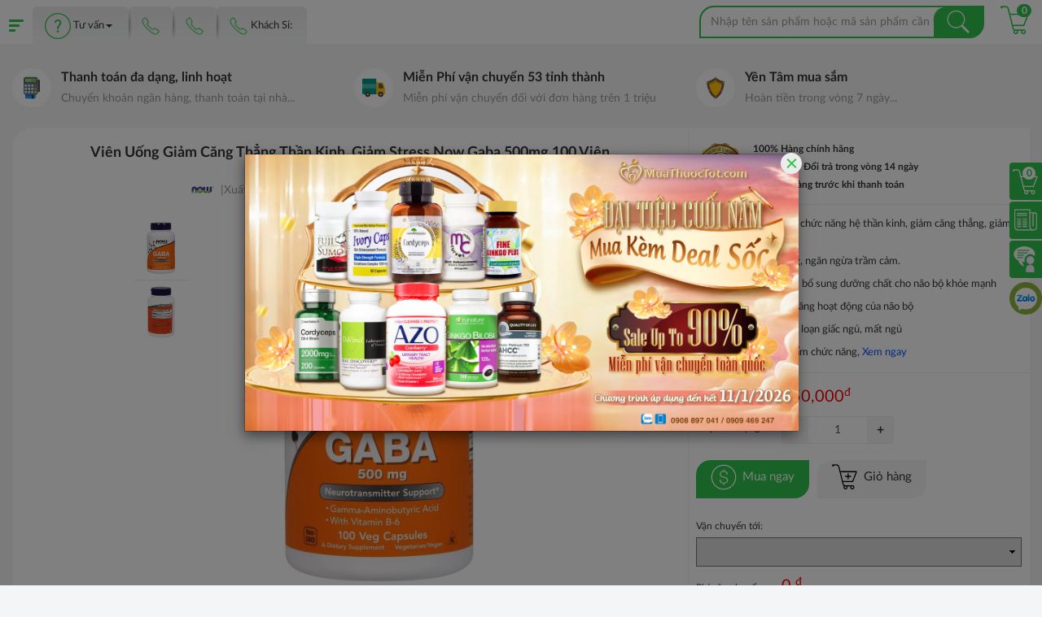

--- FILE ---
content_type: text/html; charset=UTF-8
request_url: https://muathuoctot.com/vien-uong-giam-cang-thang-than-kinh-giam-stress-now-gaba-750mg-100-vien-568.html
body_size: 33945
content:
<!DOCTYPE html>
<html lang="en">
<head>
    <meta name="facebook-domain-verification" content="a6nmlqyt3qctm88hi0a664mpawecyx" />
    <meta property="article:author" content="https://www.facebook.com/megavita.vn"/>
    <meta property="fb:app_id" content="415053955523922"/>
    <meta property="fb:admins" content="100000072688189,100001753242961,100005968458079">
    <meta name="p:domain_verify" content="da6b8a0841a140f885462513ec00a4f6"/>
    <link rel="shortcut icon" href="/favicon.ico"/>
    <link rel="manifest" href="/manifest.json">
	<meta http-equiv="Content-Type" content="text/html; charset=utf-8" >
<meta http-equiv="Refresh" content="3600" >
<meta http-equiv="content-language" content="vi" >
<meta http-equiv="Expires" content="0" >
<meta http-equiv="X-UA-Compatible" content="IE=edge" >
<meta name="robots" content="index, follow" >
<meta name="google" content="notranslate" >
<meta name="author" content="Muathuoctot.com" >
<meta name="COPYRIGHT" content="Muathuoctot.com" >
<meta name="revisit-after" content="1 days" >
<meta name="google-signin-client_id" content="714076485881-7vpl0oras171nqkm28svoqteh045j2fo.apps.googleusercontent.com" >
<meta name="title" content="Viên Uống Giảm Căng Thẳng Thần Kinh, Giảm Stress Now Gaba 500mg 100 Viên" >
<meta name="description" content="Viên uống Now Gaba 750mg là viên uống bổ sung vitamin B6 và Gaba giúp tăng cường hệ chức năng thần kinh, 100 viên" >
<meta name="keywords" content="viên uống now gaba, now gaba gaba 500mg, hỗ trợ chức năng hệ thần kinh, giảm stress" >	<title>Viên Uống Giảm Căng Thẳng Thần Kinh, Giảm Stress Now Gaba 750mg 100 Viên </title>	<link href="/templates/frontend/default/css/global.min.css?ver=1.3.3" media="screen" rel="stylesheet" type="text/css" >
<link href="/templates/frontend/default/css/custom.css?ver=1.3.4" media="screen" rel="stylesheet" type="text/css" >    <!-- <link href="/templates/frontend/default/css/custom.css" rel="stylesheet" type="text/css"> -->
    <noscript>
        <img height="1" width="1" alt="" style="display:none" src="https://www.facebook.com/tr?id=1607283692845781&amp;ev=PixelInitialized"/>
    </noscript>
  <!-- Global site tag (gtag.js) - Google Analytics -->
  <script async src="https://www.googletagmanager.com/gtag/js?id=G-58LERK8TJZ"></script>
  <script>
    window.dataLayer = window.dataLayer || [];
    function gtag(){dataLayer.push(arguments);}
    gtag('js', new Date());

    gtag('config', 'G-58LERK8TJZ');
  </script>
	        <link rel="canonical" href="https://muathuoctot.com/vien-uong-giam-cang-thang-than-kinh-giam-stress-now-gaba-750mg-100-vien-568.html">
	  <meta name="facebook-domain-verification" content="a6nmlqyt3qctm88hi0a664mpawecyx" />
  <meta name="google-site-verification" content="nYL9-EZD_aWug1ciVq_SPLXqkuK88SQMITsMy7DbLaE" />
</head>

<body class="product-detail-page">
<div id="fb-root"></div>
<div class="l-page">
	<div class="l-header">
    <div class="container">
        <div class="l-header__inner">
            <button class="c-expand-sidebar js-expand-sidebar" type="button"><span></span></button>
            <div class="c-help-menu">
                <ul>
                    <!--<li><a class="c-help-menu__text" href="http://megavita.vn/" target="_blank"><img src="/templates/frontend/default/images/logo-megavita.png" alt="megavita" /></a></li>-->
                    <li class="c-help-menu__faq js-dropdown-menu-hover" data-bg="true">
                        <span class="c-help-menu__text"><img
                                    src="/templates/frontend/default/images/icons/icon32-help.png" alt="Tư vấn"/>
                            </i><span> Tư vấn</span><i class="caret"></i></span>
                        <div class="c-dropdown-menu">
                            <ul>
								                                    <li>
                                        <a href="https://drive.google.com/file/d/0B9MfMqJQyiuNX2xiOGIza3ZXSmc/view"
                                           target="_blank">Thực Phẩm Chức Năng ?</a>
                                    </li>
								                                    <li>
                                        <a href="https://muathuoctot.com/chinh-xach-bao-mat-muathuoctotcom-1925-1.post"
                                           target="_blank">Chính sách bảo mật Muathuoctot.com</a>
                                    </li>
								                                    <li>
                                        <a href="https://muathuoctot.com/3-buoc-dat-hang-don-gian-tai-muathuoctotcom-1861-1.post"
                                           target="_blank">Làm thế nào để mua hàng ?</a>
                                    </li>
								                                    <li>
                                        <a href="https://muathuoctot.com/chinh-sach-doi-tra-hang-cua-muathuoctotcom-1860-1.post"
                                           target="_blank">Chính sách Đổi, Trả hàng ?</a>
                                    </li>
								                                    <li>
                                        <a href="https://muathuoctot.com/giai-quyet-khieu-nai-1926-1.post"
                                           target="_blank">Giải quyết khiếu nại ?</a>
                                    </li>
								                                <li class="c-help-menu__support">
                                    <a href="tel:Hotline:0909977247">
                                        <img src="/templates/frontend/default/images/icons/icon32-support.png"
                                             alt="support"/><span class="__cf_email__" data-cfemail="274a5246534f52484453485367404a464e4b0944484a">[email&#160;protected]</span>                                        <span>Hotline: 0909977247</span></a></li>
                                <li class="c-help-menu__center">
                                    <a href="tel:Hotline:0909977247">Bạn cần
                                        trợ giúp trực tiếp</a>
                                </li>
                            </ul>
                        </div>
                    </li>
                    <li>
                        <a class="c-help-menu__text hotline"
                           href="tel:Hotline:0909977247" target="_blank"><span
                                    class="icon"><img src="/templates/frontend/default/images/icons/icon32-phone.png"
                                                      alt=""/></span><span
                                    class="info"> Hotline: 0909977247</span></a>
                    </li>
                    <li>
                        <a class="c-help-menu__text hotline"
                           href="tel:0908897041" target="_blank"><span
                                    class="icon"><img src="/templates/frontend/default/images/icons/icon32-phone.png"
                                                      alt=""/></span><span
                                    class="info">0908897041</span></a>
                    </li>
<!--                    <li>-->
<!--                        <a class="c-help-menu__text hotline" href="tel:0909977247" target="_blank"><span-->
<!--                                    class="icon"><img src="/templates/frontend/default/images/icons/icon32-phone.png"-->
<!--                                                      alt=""/></span>&nbsp;Khách Sỉ:&nbsp;<span-->
<!--                                    class="info">0909977247</span></a>-->
<!--                    </li>-->
                    <li>
                        <a class="c-help-menu__text hotline" href="tel:0778002668" target="_blank"><span
                                    class="icon"><img src="/templates/frontend/default/images/icons/icon32-phone.png"
                                                      alt=""/></span>&nbsp;Khách Sỉ:&nbsp;<span
                                    class="info">0778002668</span></a>
                    </li>
                </ul>
            </div><!-- c-help-menu -->
            <button class="c-expand-search js-expand-search" type="button"><i class="fa fa-search"></i></button>
			                <div class="c-icon-cart">
                    <a class="showCart" title="Giỏ hàng" href="#" data-toggle="modal" data-target="#modalCheckout">
                        <i class="icon-cart"></i> <span class="badge">0</span>
                        <span class="float__tip">Giỏ hàng</span>
                    </a>
                </div>
			            <div class="c-search" id="autocomplete">
                <div class="c-search__inner">
                    <input type="text" class="form-control c-search__input typeahead" data-provide="autocomplete"
                           name="" placeholder="Nhập tên sản phẩm hoặc mã sản phẩm cần tìm..." value=""/>
                    <button type="submit" class="c-search__btn"><i class="icon28-search-white"></i></button>
                </div>
            </div><!-- c-search -->
            <!--            <div class="c-notify">-->
            <!--                <a href="/don-hang-cho-xu-ly-1.html"><i class="icon24-bell"></i></a>-->
            <!--                <div class="c-notify__slider">-->
            <!--                    <div id="c-notify-id" class="owl-carousel">-->
            <!--                        -->            <!--                                <div class="c-notify__item">-->
            <!--                                    <div class="c-notify__item__text">-->
			<!-- vừa mua-->
            <!--                                        <a href="/--->
			<!--.html"><i>--><!--</i></a>-->
            <!--                                    </div>-->
            <!--                                    <a class="c-notify__item__more" href="/don-hang-cho-xu-ly-1.html">Xem thêm</a>-->
            <!--                                </div><!-- c-notify__item -->
            <!--                            -->            <!--                    </div><!-- owl-carousel -->
            <!--                </div><!-- c-notify__slider -->
            <!--            </div><!-- c-notify -->
        </div><!-- l-header__inner -->
    </div><!-- container -->
</div><!-- l-header -->
	<style type="text/css">
  .showTopicContent {
    display: block;
    overflow: hidden;
    font-size: 16px;
    color: #333;
    line-height: 1.5;
    margin-top: 15px;
    max-width: 750px;
  }

  .readmore {
    width: 90px;
    display: block;
    overflow: hidden;
    position: relative;
    line-height: 40px;
    font-size: 14px;
    color: #288ad6;
    margin: 10px auto;
    cursor: pointer;
  }

  .readmore:after {
    content: '';
    width: 0;
    right: 0;
    border-top: 6px solid #288ad6;
    border-left: 6px solid transparent;
    border-right: 6px solid transparent;
    display: inline-block;
    vertical-align: middle;
    margin: -2px 0 0 5px;
  }

  a.readmore {
    text-decoration: none;
  }
</style>
<div class="l-page__inner">
  <div class="container">
          <div class="c-commit-top">
        <ul class="clearfix">
            <li>
                <div class="b-grid">
                    <div class="b-grid__img">
                        <img src="/templates/frontend/default/images/icons/icon32-calculator.png" alt="icon"/>
                    </div>
                    <div class="b-grid__content">
                        <div class="b-grid__row"><span class="b-grid__title">Thanh toán đa dạng, linh hoạt</span></div>
                        <div class="b-grid__row">Chuyển khoản ngân hàng, thanh toán tại nhà...</div>
                    </div>
                </div><!-- b-grid -->
            </li>
            <li>
                <div class="b-grid">
                    <div class="b-grid__img">
                        <img src="/templates/frontend/default/images/icons/icon32-transport.png" alt="icon"/>
                    </div>
                    <div class="b-grid__content">
                        <div class="b-grid__row"><span class="b-grid__title">Miễn Phí vận chuyển 53 tỉnh thành</span>
                        </div>
                        <div class="b-grid__row">Miễn phí vận chuyển đối với đơn hàng trên 1 triệu</div>
                    </div>
                </div><!-- b-grid -->
            </li>
            <li>
                <div class="b-grid">
                    <div class="b-grid__img">
                        <img src="/templates/frontend/default/images/icons/icon32-protect.png" alt="icon"/>
                    </div>
                    <div class="b-grid__content">
                        <div class="b-grid__row"><span class="b-grid__title">Yên Tâm mua sắm</span></div>
                        <div class="b-grid__row">Hoàn tiền trong vòng 7 ngày...</div>
                    </div>
                </div><!-- b-grid -->
            </li>
        </ul>
    </div><!-- c-commit-top -->
    <div class="c-detail clearfix">
      <div class="c-detail__line"></div>
      <div class="c-detail__left">
                  <div class="c-detail-title"><h1>Viên Uống Giảm Căng Thẳng Thần Kinh, Giảm Stress Now Gaba 500mg 100 Viên</h1></div>
        <div class="c-detail-input">
          <ul>
            <li>
              <div class="c-detail-input__logo">
                  
                <a href="https://muathuoctot.com/now-food-31-1.brand">
                  <img src="/uploads/Brand/2023/03/06/muathuoctot.com_167808584762458508.png" alt="logo"/>
                </a>
              </div>
            </li>
            <li>Xuất xứ: Mỹ</li>
            <li>Mã sản phẩm: <span class="text-link">568</span></li>
            <!--<li>( nhận xét)</li>-->
            <li class="rating"></li>
          </ul>
        </div><!-- c-detail-input -->
        <div class="c-detail-img">
          <div class="c-detail-img__thumb">
            <ul>
                                  <li>
                    <a href="/uploads/Topic/2024/01/24/muathuoctot.com_170607013729253497.jpg">
                      <img src="/uploads/Topic/2024/01/24/thumbs/240x240thumb_muathuoctot.com_170607013729253497.jpg" alt="Viên Uống Giảm Căng Thẳng Thần Kinh, Giảm Stress Now Gaba 500mg 100 Viên"/>
                    </a></li>
                                  <li>
                    <a href="/uploads/Topic/2023/11/06/muathuoctot.com_169923937385526265.jpg">
                      <img src="/uploads/Topic/2023/11/06/thumbs/240x240thumb_muathuoctot.com_169923937385526265.jpg" alt="Viên Uống Giảm Căng Thẳng Thần Kinh, Giảm Stress Now Gaba 500mg 100 Viên"/>
                    </a></li>
                            </ul>
          </div><!-- c-detail-img__thumb -->
          <div class="c-detail-img__main">
            <div class="b-table">
              <div class="b-table__row">
                <div class="b-table__cell">
                  <img src="/uploads/Topic/2024/01/24/muathuoctot.com_170607013729253497.jpg" alt="Viên Uống Giảm Căng Thẳng Thần Kinh, Giảm Stress Now Gaba 500mg 100 Viên"/>
                </div>
              </div>
            </div>
          </div><!-- c-detail-img__main -->
          <div class="clearfix"></div>
                                </div><!-- c-detail-img -->
      </div><!-- c-detail__left -->
      <div class="c-detail__right">
        <div class="c-detail-best">
          <div class="b-grid">
            <div class="b-grid__img">
              <img src="/templates/frontend/default/images/detail-best.png" alt="best choise"/>
            </div>
            <div class="b-grid__content">
              <div class="b-grid__row">100% Hàng chính hãng</div>
              <div class="b-grid__row">Chính sách Đổi trả trong vòng 14 ngày</div>
              <div class="b-grid__row">Kiểm tra hàng trước khi thanh toán</div>
            </div>
          </div>
        </div><!-- c-detail-best -->
        <div class="c-detail-line"></div>
        <div class="c-detail-desc">
            <p class="c-detail-desc__icon"> Hỗ trợ tăng cường chức năng hệ thần kinh, giảm căng thẳng, giảm stress

<p class="c-detail-desc__icon"> Cải thiện tâm trạng, ngăn ngừa trầm cảm.

<p class="c-detail-desc__icon"> Thư giãn thần kinh, bổ sung dưỡng chất cho não bộ khỏe mạnh

<p class="c-detail-desc__icon"> Tăng cường chức năng hoạt động của não bộ

<p class="c-detail-desc__icon"> Cải thiện chứng rối loạn giấc ngủ, mất ngủ          <p>Hiểu đúng về thực phẩm chức năng,
            <a href="https://drive.google.com/file/d/0B9MfMqJQyiuNX2xiOGIza3ZXSmc/view" target="_blank">Xem ngay</a>
          </p>
                    </div>
        <div class="c-detail-line"></div>
        <div class="c-detail-content">
          <div class="c-detail-row">
            <label class="c-detail-row__label-big">Giá bán:</label>
            <div class="c-detail-row__text">
              <span class="c-detail-price">350,000<sup>đ</sup></span>
                            </div>
                        </div>
          <div class="c-detail-row">
            <label>Chọn số lượng:</label>
            <div class="c-detail-row__text">
              <div class="c-detail-number">
                <span class="c-detail-number__prev">-</span>
                <input type="text" class="form-control input-so-luong" value="1"/>
                <span class="c-detail-number__next">+</span>
              </div>
            </div>
          </div>
          <div class="c-detail-row">
            <ul class="c-detail-row__btn">
              <li>
                <a class="btn btn-success btn-lg btn-buy-now" href=""><i class="icon32-usd-white"></i>Mua ngay</a>
              </li>
              <li>
                <a class="btn btn-default btn-lg btn-add-to-card" href=""><i class="icon32-cart"></i>Giỏ hàng</a>
              </li>
            </ul>
          </div>
                          <div class="c-detail-row">
                <div class="c-detail-row__state">
                  <label style="margin-bottom: 5px;">Vận chuyển tới:</label>
                  <select class="muathuoctot-address-selection" name="address"> </select></div>
              </div>
                      <div class="c-detail-row">
            <label class="c-detail-row__label-big">Phí vận chuyển:</label>
            <div class="c-detail-row__text">
              <span class="c-detail-price shipping-fee">0 <sup>đ</sup></span>
            </div>
          </div>
        </div><!-- c-detail-content -->
        <div class="c-detail-line"></div>
        <div class="c-detail-content">
          <div class="c-detail-row">
            <ul class="c-detail-row__support">
              <li>
                <a href="tel:Hotline:0909977247"><i class="fa fa-phone"></i>Hotline: 0909977247                </a></li>
              <li>
                <a href="/cdn-cgi/l/email-protection#9af7effbeef2eff5f9eef5eedafdf7fbf3f6b4f9f5f7"><i class="fa fa-envelope-o"></i><span class="__cf_email__" data-cfemail="cca1b9adb8a4b9a3afb8a3b88caba1ada5a0e2afa3a1">[email&#160;protected]</span>                </a></li>
            </ul>
          </div>
          <div class="c-detail-row">
            <div class="c-detail-email">
              <input type="text" name="" class="form-control" placeholder="Hoặc để lại số điện thoại, chuyên viên tư vấn sẽ gọi lại"/>
              <button type="button" class="btn btn-success btn-send-phone">Gửi</button>
            </div>
          </div>
        </div><!-- c-detail-content -->
      </div><!-- c-detail__right -->
    </div><!-- c-detail -->
  </div><!-- container -->

  <div class="product-detail-scroll-outer">
    <section class="product-detail-scroll js-product-detail-scroll">
      <div class="container">
        <div class="scroll-main">
            
          <div class="product-info-col">
            <div class="product-info-pane">
              <div class="img-col"><span><img src="/uploads/Topic/2023/11/06/thumbs/240x240thumb_muathuoctot.com_169923937385526265.jpg" alt="Viên Uống Giảm Căng Thẳng Thần Kinh, Giảm Stress Now Gaba 500mg 100 Viên"/></span>
              </div>
              <div class="info-col">
                <div class="title">Viên Uống Giảm Căng Thẳng Thần Kinh, Giảm Stress Now Gaba 500mg 100 Viên</div>
                                      <div class="price">
                      <div class="lbl">Giá bán:</div>
                      <div class="info">
                        <span class="curr">350,000<sup>đ</sup></span>
                      </div>
                    </div>
                                </div>
              <div class="info-col info-col-right">
                <a class="btn btn-success btn-lg btn-buy-now" href=""><i class="icon32-usd-white"></i>Mua ngay</a>
                <div class="c-icon-cart">
                  <a class="showCart" title="Giỏ hàng" href="#" data-toggle="modal" data-target="#modalCheckout">
                    <i class="icon-cart"></i>
                    <span class="badge">0</span>
                    <span class="float__tip">Giỏ hàng</span>
                  </a>
                </div>
              </div>
            </div><!-- .product-info-pane -->
          </div>

          <!-- <i class="fa fa-cart-plus" aria-hidden="true" style="font-size:40px;color:#32c24d"></i> -->
          <!-- <img src="/templates/frontend/default/images/icons/icon32-cart.png" alt="icon" style="width: 45px;"> -->


        </div><!-- .scroll-main -->
      </div><!-- .scroll-main -->
    </section><!-- .product-detail-scroll -->
  </div>

  <div class="container">
    <div class="c-detail-bottom clearfix">
      <div class="c-detail-bottom__line"></div>
      <div class="c-detail-bottom__left js-content-over-float">
        <div class="c-tabs js-tabs-over-float">
          <div class="c-tabs__title">
            <ul>
              <li><a href="#tab1">Chi tiết sản phẩm</a></li>
              <li><a href="#tab4">Bài viết liên quan</a></li>
              <li><a href="#tab2">Nhận xét khách hàng</a></li>
              <li><a href="#tab3">Hỏi đáp</a></li>
            </ul>
          </div><!-- c-tabs__title -->
          <div class="c-tabs__content">
            <div class="c-tabs__pane" id="tab1">
              <div class="c-widget">
                <div class="c-widget__title">
                  <div class="c-widget__title__name">Chi tiết sản phẩm</div>
                </div>
                <div class="c-widget__content showTopicContent" style="height: 450px">
                    <p style="text-align:center">&nbsp;</p>

<p style="text-align:center"><!--?xml encoding="utf-8"<p style="text-align:justify"--><span style="font-size:16px"><strong>Viên Uống Giảm Căng Thẳng Thần Kinh, Giảm Stress Now Gaba 500mg 100 Viên Của Mỹ</strong></span></p>

<p dir="ltr"><span style="font-size:16px"><span style="font-family:arial">Áp lực công việc, cuộc sống,.. khiến bạn luôn trong tình trạng căng thẳng, stress, mệt mỏi kéo dài làm giảm hiệu suất làm việc và chất lượng cuộc sống. </span><strong>Now Gaba 500mg</strong><span style="font-family:arial"> 100 viên của Mỹ giúp </span><strong>bổ sung vitamin b6</strong><span style="font-family:arial"> và hàm lượng gaba vừa đủ giúp tăng cường chức năng hệ thần kinh sẽ là người bạn đồng hành tuyệt vời giúp bạn đẩy lùi các triệu chứng trên.</span></span></p>

<div>&nbsp;</div>

<p style="text-align:center"><span style="font-size:16px"><img alt="Thành phần của now gaba 500mg đem đến lợi ích gì cho bạn" src="https://muathuoctot.com/uploads/Topic/2014/10/10/muathuoctot.com_141293044414143860.jpg" style="height:333px; width:500px" /></span></p>

<p style="text-align:center"><span style="font-size:16px"><em>Stress kéo dài sẽ làm cơ thể bạn suy nhược, mệt mỏi</em></span></p>

<h3 dir="ltr"><span style="font-size:16px"><strong>Gaba là gì? Gaba mang đến lợi ích gì cho bạn?</strong></span></h3>

<p dir="ltr"><span style="font-size:16px"><span style="font-family:arial">Gaba có tên gọi hóa học là </span><span style="font-family:arial">Gamma aminobutyric acid (GABA) là một </span><span style="font-family:arial">axit amin</span><span style="font-family:arial"> tự nhiên, được tìm thấy chủ yếu trong não và mắt.</span></span></p>

<p dir="ltr"><span style="font-size:16px"><span style="font-family:arial">Gaba được coi là một chất ức chế dẫn truyền thần kinh vì nó giúp điều chỉnh hoạt động của não và tế bào thần kinh bằng cách ngăn chặn một số tín hiệu não nhất định và làm giảm mức độ hoạt động của hệ thần kinh khi chúng ta hoạt động não bộ quá mức gây ra tình trạng căng thẳng thần kinh, stress,…Chính vì vậy, </span><strong>bổ sung gaba </strong><span style="font-family:arial">có thể giúp thúc đẩy thư giãn và giảm bớt căng thẳng thần kinh.</span></span></p>

<h3 dir="ltr"><span style="font-size:16px"><strong>Vậy khi nào cần bổ sung gaba?</strong></span></h3>

<p dir="ltr"><span style="font-size:16px"><span style="font-family:arial">- Hệ thần kinh rơi vào trạng thái căng thẳng, stress do hoạt động quá mức.</span></span></p>

<p dir="ltr"><span style="font-size:16px"><span style="font-family:arial">- Người có triệu chứng rối loạn co giật, rối loạn vận động</span></span></p>

<p dir="ltr"><span style="font-size:16px"><span style="font-family:arial">- Thường xuyên lo lắng, rối loạn cảm xúc</span></span></p>

<p dir="ltr"><span style="font-size:16px"><span style="font-family:arial">- Trầm cảm</span></span></p>

<p dir="ltr"><span style="font-size:16px"><span style="font-family:arial">- Phụ nữ ở giai đoạn tiền kinh nguyệt có dấu hiệu stress, thay đổi tâm trạng,…</span></span></p>

<h3 dir="ltr"><span style="font-size:16px"><strong>Thông tin sản phẩm:</strong></span></h3>

<p dir="ltr"><span style="font-size:16px"><span style="font-family:arial">Tên sản phẩm: </span><strong>Now Gaba 500mg 100 Viên Của Mỹ</strong></span></p>

<p dir="ltr"><span style="font-size:16px"><span style="font-family:arial">Thương hiệu: Now</span></span></p>

<p dir="ltr"><span style="font-size:16px"><span style="font-family:arial">Xuất xứ: Mỹ</span></span></p>

<p dir="ltr"><span style="font-size:16px"><span style="font-family:arial">Quy cách đóng gói: hộp 100 viên.</span></span></p>

<p dir="ltr" style="text-align:center"><img alt="" src="/uploads/Topic/2024/01/24/muathuoctot.com_170607015472059322.jpg" style="height:600px; width:600px" /></p>

<p dir="ltr" style="text-align:center"><em><span style="font-size:16px"><span style="font-family:arial">Viên uống Now gaba 500mg hỗ trợ giảm căng thẳng thần kinh, giảm stress từ Mỹ</span></span></em></p>

<h3 dir="ltr"><span style="font-size:16px"><strong>Thành phần viên uống Now Gaba 500mg:</strong></span></h3>

<p dir="ltr"><span style="font-size:16px"><strong>Thành phần chính:</strong></span></p>

<p dir="ltr"><span style="font-size:16px"><span style="font-family:arial">- <a href="https://vi.wikipedia.org/wiki/Acid_gamma-aminobutyric">Gaba</a> (</span><span style="font-family:arial">Gamma-Aminobutyric Acid) 500</span><span style="font-family:arial">mg</span></span></p>

<p dir="ltr"><span style="font-size:16px"><strong>Thành phần khác</strong><span style="font-family:arial">: </span><span style="font-family:arial">Hypromellose (viên nang cellulose), Bột gạo, Silicon Dioxide và Axit Stearic (nguồn thực vật).</span></span></p>

<h3 dir="ltr"><span style="font-size:16px"><strong>Công dụng viên uống giảm căng thẳng thần kinh Now Gaba 500mg:</strong></span></h3>

<p dir="ltr"><span style="font-size:16px"><span style="font-family:arial">- Hỗ trợ tăng cường chức năng hệ thần kinh, giảm căng thẳng,<a href="https://muathuoctot.com/giam-stress-1.search?s=gi%E1%BA%A3m%20stress"> </a></span><a href="https://muathuoctot.com/giam-stress-1.search?s=gi%E1%BA%A3m%20stress"><strong>giảm stress</strong></a></span></p>

<p dir="ltr"><span style="font-size:16px"><span style="font-family:arial">- <a href="https://muathuoctot.com/vien-uong-swanson-pregnenolone-cai-thien-va-nang-cao-suc-khoe-tinh-than-cua-my-90-vienhop-1184.html"><strong>Cải thiện tâm trạng</strong></a>, ngăn ngừa trầm cảm.</span></span></p>

<p dir="ltr"><span style="font-size:16px"><span style="font-family:arial">- Thư giãn thần kinh, bổ sung dưỡng chất cho não bộ khỏe mạnh</span></span></p>

<p dir="ltr"><span style="font-size:16px"><span style="font-family:arial">- Tăng cường chức năng hoạt động của não bộ</span></span></p>

<p dir="ltr"><span style="font-size:16px"><span style="font-family:arial">- Cải thiện chất lượng giấc ngủ và chứng rối loạn giấc ngủ, mất ngủ</span></span></p>

<p style="text-align:center"><span style="font-size:16px"><img alt="Now food gaba 500mg – viên uống bổ sung vitamin giúp tăng cường hệ chức năng thần kinh, 100 viên" src="https://muathuoctot.com/uploads/Topic/2014/10/10/muathuoctot.com_141293032525829213.jpg" style="height:361px; width:500px" /></span></p>

<p style="text-align:center"><span style="font-size:16px"><em>Now GaBa 500mg giúp thư giản, giảm stress</em></span></p>

<p>&nbsp;</p>

<h2 dir="ltr"><span style="font-size:16px"><strong>Đối tượng sử dụng viên uống giảm stress Now Gaba 500mg:</strong></span></h2>

<p dir="ltr"><span style="font-size:16px"><span style="font-family:arial">- Sản phẩm chỉ dành cho người đủ 18 tuổi trở lên</span></span></p>

<p dir="ltr"><span style="font-size:16px"><span style="font-family:arial">- Người thường xuyên lo âu, căng thẳng, stress, rối loạn giấc ngủ</span></span></p>

<p dir="ltr"><span style="font-size:16px"><span style="font-family:arial">- Người mất tập trung khi làm việc, chịu áp lực công việc quá lớn</span></span></p>

<p dir="ltr"><span style="font-size:16px"><span style="font-family:arial">- Có thể sử dụng như một dạng&nbsp;</span><a href="https://muathuoctot.com/vien-uong-bo-nao-1.search?s=vi%C3%AAn%20u%E1%BB%91ng%20b%E1%BB%95%20n%C3%A3o"><strong>viên uống bổ não</strong></a><span style="font-family:arial">&nbsp;để duy trì chức năng não bộ khỏe mạnh</span></span></p>

<h3 dir="ltr"><span style="font-size:16px"><strong>Hướng dẫn sử dụng Now gaba 500mg 100 viên:</strong></span></h3>

<p dir="ltr"><span style="font-size:16px"><span style="font-family:arial">Uống 1 viên mỗi lần/ 2 - 3 lần mỗi ngày khi cần thiết, tốt nhất với nước trái cây hoặc nước khi bụng đói.</span></span></p>

<p dir="ltr"><span style="font-size:16px"><span style="font-family:arial">Hoặc có thể tham khảo ý kiến bác sĩ trước khi sử dụng.</span></span></p>

<h3 dir="ltr"><span style="font-size:16px"><strong>Khuyến Cáo:</strong></span></h3>

<p dir="ltr"><span style="font-size:16px"><span style="font-family:arial">Phụ nữ có thai và đang cho con bú cần phải tham khảo ý kiến bác sĩ trước khi sử dụng.</span></span></p>

<h3 dir="ltr"><span style="font-size:16px"><strong>Lưu ý:</strong></span></h3>

<p dir="ltr"><span style="font-size:16px"><span style="font-family:arial">Sản phẩm không phải là thuốc và không có tác dụng thay thế thuốc chữa bệnh.</span></span></p>

<h3 dir="ltr"><span style="font-size:16px"><strong><span style="font-family:arial">Bảo Quản:</span></strong></span></h3>

<p dir="ltr"><span style="font-size:16px"><span style="font-family:arial">Bảo quản nơi khô ráo, thoáng mát, tránh ánh nắng trực tiếp của mặt trời.</span></span></p>

<p dir="ltr"><span style="font-size:16px"><span style="font-family:arial">Để xa tầm tay trẻ em.</span></span></p>

<p style="text-align:center"><strong><span style="font-size:16px">CAM KẾT HÀNG CHÍNH HÃNG &amp; CHÍNH SÁCH ĐỔI TRẢ</span></strong></p>

<p><span style="font-size:16px"><strong>Muathuoctot&nbsp;</strong>cam kết luôn chọn lọc và mang đến tay người tiêu dùng những sản phẩm chính hãng và chất lượng.</span></p>

<p><span style="font-size:16px">Hoàn tiền 100% hoặc đổi trả nếu phát hiện hàng giả, hàng nhái thương hiệu.</span></p>

<p><span style="font-size:16px">Đổi trả sản phẩm trong vòng 3 ngày kể từ ngày nhận hàng.</span></p>

<p><span style="font-size:16px">Hỗ trợ đổi trả đối với các sản phẩm có lỗi từ nhà sản xuất, hạn sử dụng còn quá ngắn, để đảm bảo quyền lợi quý khách nên kiểm tra kỹ sản phẩm khi nhận hàng (khuyến khích quay video khi mở sản phẩm).</span></p>

<p><span style="font-size:16px">Sản phẩm đổi trả khi cửa hàng nhận lại phải còn nguyên vẹn, và đầy đủ các phụ kiện kèm theo.</span></p>

<p><span style="font-size:16px">Trường hợp không chấp nhận đổi hoặc trả sản phẩm:</span></p>

<p><span style="font-size:16px">&nbsp;Sản phẩm không bị lỗi hoặc quý khách thay đổi ý định muốn trả lại sản phẩm đã mua.</span></p>

<p><span style="font-size:16px">Không chấp nhận các lỗi ngoại quan (xước, móp, méo, vỡ, sứt, tem rách, …) khi khách hàng đã khui mở sản phẩm, sử dụng sản phẩm.</span></p>

<p><span style="font-size:16px">Liên hệ cửa hàng để được tư vấn và biết thêm thông tin chi tiết về các sản phẩm.</span></p>

<p style="text-align:justify"><span style="font-size:16px"><strong>Thông tin nhà sản xuất</strong></span></p>

<p style="text-align:justify"><span style="font-size:16px"><img alt="Now food gaba 500mg – viên uống bổ sung vitamin giúp tăng cường hệ chức năng thần kinh, 100 viên" src="https://muathuoctot.com/uploads/Topic/2014/09/24/muathuoctot.com_141154737184708698.png" style="float:left; height:108px; width:250px" /></span></p>

<p style="text-align:justify"><span style="font-size:16px"><strong>Now Foods </strong>là một Doanh nghiệp Thực phẩm&nbsp;chăm sóc sức khỏe toàn diện một&nbsp;sức khỏe tự nhiên.</span></p>

<p style="text-align:justify"><span style="font-size:16px">Công ty có trụ sở tại&nbsp;Bloomingdale, Illinois chuyên sản xuất và phân phối thực phẩm bổ sung, thực phẩm tự nhiên, dinh dưỡng thể thao, và các sản phẩm chăm sóc cá nhân.Công ty được thành lập vào năm 1968 bởi Elwood Richard và đã phát triển để sử dụng hơn 1100 trên toàn thế giới.</span></p>

<p style="text-align:justify"><span style="font-size:16px">Năm 2006 Now Foods trở thành người đầu tiên trong&nbsp;DuPage County để nhận giải thưởng môi trường Cờ Trái Đất.&nbsp;Giải thưởng này đã công nhận những nỗ lực của công ty trong việc tái chế, giảm thiểu chất thải, tiết kiệm năng lượng và giáo dục về tính bền vững của môi trường, bao gồm cả ngày dọn dẹp của công ty trong&nbsp;rừng DuPage County Preserve.</span></p>

<p style="text-align:justify"><span style="font-size:16px">Qua một&nbsp;nghiên cứu thị trường&nbsp;công ty báo cáo trong 52 tuần kết thúc ngày 12 tháng bảy năm 2008 rằng Now Foods &nbsp;là một trong những số công ty hàng đấu bán dinh dưỡng bổ sơng hiệu trong kênh siêu thị tự nhiên.</span></p>

<p style="text-align:justify"><span style="font-size:16px">Trong năm 2012 Now Foods được FDA cGMP công &nbsp;nhận về chất lượng và an toàn của sản phẩm . Ngoài ra Now Foods còn được các chứng nhận khác bao gồm&nbsp;GMP&nbsp;xác nhận của&nbsp;Hiệp hội Sản phẩm tự nhiên và hữu cơ từ xác nhận&nbsp;đảm bảo chất lượng quốc tế&nbsp;và&nbsp;NSF quốc tế.</span></p>
<p>&nbsp;</p>

<p style="text-align:center">&nbsp;</p>
<!--<p style="text-align:center"><a href="https://muathuoctot.vn/hinh-anh-showroom-1311201-1.post?utm_source=trangchu&amp;utm_medium=banner&amp;utm_campaign=anhshowroom--><!--"><img alt="" src="https://muathuoctot.com/uploads/Image/2017/06/17/muathuoctot.com_149766633518189278.jpg" style="height:500px; width:750px" /></a></p>-->

<p>&nbsp;</p>

<p style="text-align:center">&nbsp;</p>

<p>&nbsp;</p>                                          <div itemprop="product" itemscope="" itemtype="http://schema.org/Product">
                        <img itemprop="image" src="https://www.giaonhan247.com/images/rating_on.gif" alt="Viên Uống Giảm Căng Thẳng Thần Kinh, Giảm Stress Now Gaba 500mg 100 Viên" class="img-responsive">
                        <span itemprop="name">Viên Uống Giảm Căng Thẳng Thần Kinh, Giảm Stress Now Gaba 500mg 100 Viên</span>
                        <div itemprop="aggregateRating" itemscope="" itemtype="http://schema.org/AggregateRating">
                          <span itemprop="ratingValue">5</span> out of
                          <span itemprop="bestRating">5</span> based on
                          <span itemprop="ratingCount">187</span> user ratings.
                        </div>
                      </div>
                                    </div><!-- c-widget__content -->
                <p class="show-more" style="display: block;">
                  <a href="javascript:;" class="readmore">Đọc thêm </a>
                </p>
              </div><!-- c-widget -->
            </div><!-- c-tabs__pane -->
                              <div class="c-tabs__pane" id="tab4">
                  <div class="c-widget">
                    <div class="c-widget__title">
                      <div class="c-widget__title__name">Bài viết liên quan</div>
                    </div>
                    <div class="c-widget__content">
                      <div class="news-other">
                        <ul>
                                                          <li>
                                <a href="https://muathuoctot.com/chinh-sach-thanh-vien-muathuoctotcom-mua-cang-nhieu-giam-cang-lon-1311211-1.post" title="Chính sách thành viên MUATHUOCTOT.COM - Mua càng nhiều, giảm càng lớn">Chính sách thành viên MUATHUOCTOT.COM - Mua càng nhiều, giảm càng lớn                                  <span>21/06/2018</span></a>
                              </li>
                                                          <li>
                                <a href="https://muathuoctot.com/cach-giam-cang-thang-hieu-qua-417-1.post" title="Cách giảm căng thẳng hiệu quả">Cách giảm căng thẳng hiệu quả                                  <span>10/10/2013</span></a>
                              </li>
                                                          <li>
                                <a href="https://muathuoctot.com/cach-giam-lo-au-cang-thang-khong-can-dung-den-thuoc-1979-1.post" title="Cách giảm lo âu, căng thẳng không cân dùng đến thuốc">Cách giảm lo âu, căng thẳng không cân dùng đến thuốc                                  <span>08/09/2014</span></a>
                              </li>
                                                          <li>
                                <a href="https://muathuoctot.com/cach-giam-can-nhanh-cho-nhan-vien-van-phong-892-1.post" title="Cách giảm cân nhanh cho nhân viên văn phòng">Cách giảm cân nhanh cho nhân viên văn phòng                                  <span>30/11/2013</span></a>
                              </li>
                                                          <li>
                                <a href="https://muathuoctot.com/vien-uong-trang-da-toan-than-transino-co-tot-khong-gia-bao-nhieu-2259-1.post" title="Viên uống trắng da toàn thân Transino có tốt không, giá bao nhiêu?">Viên uống trắng da toàn thân Transino có tốt không, giá bao nhiêu?                                  <span>15/06/2016</span></a>
                              </li>
                                                          <li>
                                <a href="https://muathuoctot.com/thuoc-uong-bo-nao-1933-1.post" title="Thuốc bổ não & tăng cường trí nhớ cho học sinh, sinh viên, người làm việc căng thẳng">Thuốc bổ não & tăng cường trí nhớ cho học sinh, sinh viên, người làm việc căng thẳng                                  <span>15/08/2014</span></a>
                              </li>
                                                          <li>
                                <a href="https://muathuoctot.com/vien-thuoc-giam-can-lic-tot-khong-mua-o-dau-gia-bao-nhieu-2020-1.post" title="Viên thuốc giảm cân LIC tốt không, mua ở đâu, giá bao nhiêu?">Viên thuốc giảm cân LIC tốt không, mua ở đâu, giá bao nhiêu?                                  <span>30/09/2014</span></a>
                              </li>
                                                          <li>
                                <a href="https://muathuoctot.com/giam-stress-bang-thuc-pham-1629-1.post" title="Giảm stress bằng thực phẩm">Giảm stress bằng thực phẩm                                  <span>05/05/2014</span></a>
                              </li>
                                                          <li>
                                <a href="https://muathuoctot.com/vien-thuoc-giam-can-lic-chinh-hang-tot-nhat-cua-my-2034-1.post" title="Viên Thuốc Giảm Cân LIC Chính Hãng Tốt Nhất Của Mỹ">Viên Thuốc Giảm Cân LIC Chính Hãng Tốt Nhất Của Mỹ                                  <span>03/10/2014</span></a>
                              </li>
                                                          <li>
                                <a href="https://muathuoctot.com/vien-uong-trang-da-cua-nhat-ban-loai-nao-tot-2250-1.post" title="Viên uống trắng da của Nhật Bản loại nào tốt?">Viên uống trắng da của Nhật Bản loại nào tốt?                                  <span>09/06/2016</span></a>
                              </li>
                                                    </ul>
                      </div><!-- news-other -->
                    </div><!-- c-widget__content -->
                  </div><!-- c-widget -->
                </div>
                                            <div class="c-tabs__pane">
                  <div class="c-widget">
                    <div class="c-widget__title">
                      <div class="c-widget__title__name">Bài viết mới</div>
                    </div>
                    <div class="c-widget__content">
                      <div class="news-other">
                        <ul>
                                                          <li>
                                <a href="https://muathuoctot.com/ma-vach-khong-the-phan-biet-hang-chinh-hang-hay-hang-gia-1311280-1.post" title="Mã vạch không thể phân biệt hàng chính hãng hay hàng giả">Mã vạch không thể phân biệt hàng chính hãng hay hàng giả                                  <span>10/05/2023</span></a>
                              </li>
                                                          <li>
                                <a href="https://muathuoctot.com/thuoc-trang-da-ivory-caps-chinh-hang-gia-bao-nhieu-mua-o-dau-1311279-1.post" title="Thuốc trắng da Ivory Caps chính hãng giá bao nhiêu? Mua ở đâu?">Thuốc trắng da Ivory Caps chính hãng giá bao nhiêu? Mua ở đâu?                                  <span>08/12/2022</span></a>
                              </li>
                                                          <li>
                                <a href="https://muathuoctot.com/nen-thoa-kem-trang-da-body-vao-luc-nao-de-dat-hieu-qua-cao-1311278-1.post" title="Nên thoa kem trắng da body vào lúc nào để đạt hiệu quả cao?">Nên thoa kem trắng da body vào lúc nào để đạt hiệu quả cao?                                  <span>07/12/2022</span></a>
                              </li>
                                                          <li>
                                <a href="https://muathuoctot.com/tiem-trang-da-toan-than-gia-bao-nhieu-co-an-toan-khong-1311277-1.post" title="Tiêm trắng da toàn thân giá bao nhiêu? Có an toàn không?">Tiêm trắng da toàn thân giá bao nhiêu? Có an toàn không?                                  <span>06/12/2022</span></a>
                              </li>
                                                          <li>
                                <a href="https://muathuoctot.com/top-3-kem-duong-trang-da-duoc-ua-chuong-nhat-hien-nay-1311276-1.post" title="Top 3 kem dưỡng trắng da được ưa chuộng nhất hiện nay">Top 3 kem dưỡng trắng da được ưa chuộng nhất hiện nay                                  <span>05/12/2022</span></a>
                              </li>
                                                          <li>
                                <a href="https://muathuoctot.com/uong-vitamin-c-co-trang-da-khong-nen-uong-nhu-the-nao-1311275-1.post" title="Uống vitamin C có trắng da không? Nên uống như thế nào?">Uống vitamin C có trắng da không? Nên uống như thế nào?                                  <span>03/12/2022</span></a>
                              </li>
                                                    </ul>
                      </div><!-- news-other -->
                    </div><!-- c-widget__content -->
                  </div><!-- c-widget -->
                </div>
                          <div class="c-tabs__pane" id="tab2">
                <div class="c-widget">
    <div class="c-widget__title">
        <div class="c-widget__title__name">Nhận xét của khách hàng</div>
    </div>
    <div class="c-widget__content">
        <div class="c-comments" data-type="0">
            <div class="c-comments__input b-form">
                <div class="row">
                    <div class="col-xs-6">
                        <div class="form-group">
                            <textarea class="form-control content-comment" rows="3" placeholder="Mời quý khách để lại bình luận (bắt buộc)"></textarea>
                        </div>
                    </div><!-- col -->
                    <div class="col-xs-6">
                        <div class="form-group">
                            <input type="text" class="form-control" name="fullname" placeholder="Họ tên (bắt buộc)" value="" />
                        </div>
                        <div class="row xs-reset-5">
                            <div class="col-xs-6 padding-all-5">
                                <div class="form-group">
                                    <input type="text" class="form-control" name="phone" placeholder="Số điện thoại" value="" />
                                </div>
                            </div><!-- col -->
                            <div class="col-xs-6 padding-all-5">
                                <div class="form-group">
                                    <input type="text" class="form-control" name="email" placeholder="Email" value="" />
                                </div>
                            </div><!-- col -->
                        </div><!-- row -->
                    </div><!-- col -->
                </div><!-- row -->
                <div class="form-group text-right">
                    <button type="submit" class="btn btn-success btn-comment-question" data-parent_id="0">Gửi</button>
                </div>
            </div><!-- c-comments__input -->
            <div class="c-comments__list" id="c-comments__list0">
                            </div><!-- c-comments__list -->
            <div class="page" data-type="0">
                            </div>
        </div><!-- c-comments -->
    </div><!-- c-widget__content -->
</div><!-- c-widget -->            </div><!-- c-tabs__pane -->
            <div class="c-tabs__pane" id="tab3">
                <div class="c-widget">
    <div class="c-widget__title">
        <div class="c-widget__title__name">Hỏi đáp</div>
    </div>
    <div class="c-widget__content">
        <div class="c-comments" data-type="1">
            <div class="c-comments__input b-form">
                <div class="row">
                    <div class="col-xs-6">
                        <div class="form-group">
                            <textarea class="form-control content-comment" rows="3" placeholder="Mời quý khách để lại bình luận (bắt buộc)"></textarea>
                        </div>
                    </div><!-- col -->
                    <div class="col-xs-6">
                        <div class="form-group">
                            <input type="text" class="form-control" name="fullname" placeholder="Họ tên (bắt buộc)" value="" />
                        </div>
                        <div class="row xs-reset-5">
                            <div class="col-xs-6 padding-all-5">
                                <div class="form-group">
                                    <input type="text" class="form-control" name="phone" placeholder="Số điện thoại" value="" />
                                </div>
                            </div><!-- col -->
                            <div class="col-xs-6 padding-all-5">
                                <div class="form-group">
                                    <input type="text" class="form-control" name="email" placeholder="Email" value="" />
                                </div>
                            </div><!-- col -->
                        </div><!-- row -->
                    </div><!-- col -->
                </div><!-- row -->
                <div class="form-group text-right">
                    <button type="submit" class="btn btn-success btn-comment-question" data-parent_id="0">Gửi</button>
                </div>
            </div><!-- c-comments__input -->
            <div class="c-comments__list" id="c-comments__list_answer">
                            </div><!-- c-comments__list -->
            <div class="page" data-type="1">
                            </div>
        </div><!-- c-comments -->
    </div><!-- c-widget__content -->
</div><!-- c-widget -->            </div>
            <div class="c-tabs__pane">
                              <div class="fb-comments" data-href="https://muathuoctot.com/vien-uong-giam-cang-thang-than-kinh-giam-stress-now-gaba-750mg-100-vien-568.html" data-width="100%" data-numposts="5" data-colorscheme="light"></div>
            </div>
                  <div class="c-tabs__pane">
                        <a target="_blank" href="https://muathuoctot.com/vien-uong-giam-cang-thang-than-kinh-giam-stress-now-gaba-500mg-100-vien-1.search?s=Viên Uống Giảm Căng Thẳng Thần Kinh, Giảm Stress Now Gaba 500mg 100 Viên" title="Viên Uống Giảm Căng Thẳng Thần Kinh, Giảm Stress Now Gaba 500mg 100 Viên">Viên Uống Giảm Căng Thẳng Thần Kinh, Giảm Stress Now Gaba 500mg 100 Viên</a>,&nbsp;
                            <a target="_blank" href="https://muathuoctot.com/vien-uong-giam-cang-thang-than-kinh-giam-stress-now-gaba-500mg-100-vien-cua-my-1.search?s=vien uong giam cang thang than kinh giam stress now gaba 500mg 100 vien cua my" title="vien uong giam cang thang than kinh giam stress now gaba 500mg 100 vien cua my">vien uong giam cang thang than kinh giam stress now gaba 500mg 100 vien cua my</a>,&nbsp;
                            <a target="_blank" href="https://muathuoctot.com/vien-uong-giam-cang-thang-than-kinh-giam-stress-now-gaba-750mg-100-vien-1.search?s=vien uong giam cang thang than kinh giam stress now gaba 750mg 100 vien" title="vien uong giam cang thang than kinh giam stress now gaba 750mg 100 vien">vien uong giam cang thang than kinh giam stress now gaba 750mg 100 vien</a>,&nbsp;
                            <a target="_blank" href="https://muathuoctot.com/vien-uong-giam-cang-thang-than-kinh-horbaach-gaba-750mg-100-vien-1.search?s=Viên uống giảm căng thẳng thần kinh Horbaach GABA 750mg 100 viên." title="Viên uống giảm căng thẳng thần kinh Horbaach GABA 750mg 100 viên.">Viên uống giảm căng thẳng thần kinh Horbaach GABA 750mg 100 viên.</a>,&nbsp;
                            <a target="_blank" href="https://muathuoctot.com/vien-uong-ho-tro-than-kinh-giam-cang-thang-horbaach-gaba-750mg-100-vien-1.search?s=Viên Uống Hỗ Trợ Thần Kinh Giảm Căng Thẳng Horbaach GABA 750mg 100 Viên" title="Viên Uống Hỗ Trợ Thần Kinh Giảm Căng Thẳng Horbaach GABA 750mg 100 Viên">Viên Uống Hỗ Trợ Thần Kinh Giảm Căng Thẳng Horbaach GABA 750mg 100 Viên</a>,&nbsp;
                            <a target="_blank" href="https://muathuoctot.com/vienuonghorbaachgaba750mg100capsuleshotrogiamcangthangthankinh-1.search?s=vien+uong+horbaach+gaba+750mg+100+capsules+ho+tro+giam+cang+thang+than+kinh" title="vien+uong+horbaach+gaba+750mg+100+capsules+ho+tro+giam+cang+thang+than+kinh">vien+uong+horbaach+gaba+750mg+100+capsules+ho+tro+giam+cang+thang+than+kinh</a>,&nbsp;
                            <a target="_blank" href="https://muathuoctot.com/vien-uong-horbaach-gaba-750mg-100-capsules-ho-tro-giam-cang-thang-than-kinh-1.search?s=vien uong horbaach gaba 750mg 100 capsules ho tro giam cang thang than kinh" title="vien uong horbaach gaba 750mg 100 capsules ho tro giam cang thang than kinh">vien uong horbaach gaba 750mg 100 capsules ho tro giam cang thang than kinh</a>,&nbsp;
                            <a target="_blank" href="https://muathuoctot.com/vien-uong-giam-cang-thang-than-kinh-horbaach-gaba-750mg-180-vien-1.search?s=vien uong giam cang thang than kinh horbaach gaba 750mg 180 vien" title="vien uong giam cang thang than kinh horbaach gaba 750mg 180 vien">vien uong giam cang thang than kinh horbaach gaba 750mg 180 vien</a>,&nbsp;
                            <a target="_blank" href="https://muathuoctot.com/vien-nhai-giam-cang-thang-natural-factors-stress-relax-pharma-gaba-100-mg-120-vien-1.search?s=Viên Nhai Giảm Căng Thẳng Natural Factors Stress Relax Pharma Gaba 100 mg 120 Viên" title="Viên Nhai Giảm Căng Thẳng Natural Factors Stress Relax Pharma Gaba 100 mg 120 Viên">Viên Nhai Giảm Căng Thẳng Natural Factors Stress Relax Pharma Gaba 100 mg 120 Viên</a>,&nbsp;
                            <a target="_blank" href="https://muathuoctot.com/viennhaigiamcangthangnaturalfactorsstressrelaxpharmagaba100mg120vien-1.search?s=vien+nhai+giam+cang+thang+natural+factors+stress+relax+pharma+gaba+100+mg+120+vien" title="vien+nhai+giam+cang+thang+natural+factors+stress+relax+pharma+gaba+100+mg+120+vien">vien+nhai+giam+cang+thang+natural+factors+stress+relax+pharma+gaba+100+mg+120+vien</a>,&nbsp;
                </div>
          </div><!-- c-tabs__content -->
        </div><!-- c-tabs -->
      </div><!-- c-detail-bottom__left -->
            </div><!-- c-detail-bottom -->
    <div class="c-home-category c-detail-other">
      <div class="c-home-row clearfix">
              <div class="c-home-col">
        <div class="c-box">
            <div class="c-box__title"><a class="c-box__title__name" href="">Sản phẩm được mua nhiều</a></div>
            <div class="c-box__content">
                <div class="c-home-product-slider">
                    <div class="owl-carousel js-c-home-product-slider">
                                                        <div class="c-product-item">
                                    <div class="c-product-item__thumb">
                                                                                <a href="https://muathuoctot.com/simply-right-omega-3-6-9-plus-thuoc-giup-ho-tro-cac-benh-ve-tim-mach-325-vien-165.html" title="Members Mark Omega 3-6-9 Plus - Viên bổ sung Omega 3 - 6 - 9 bảo vệ tim mạch, tăng cường trí não, 300 viên.">
                                            <img src="/uploads/Topic/2025/09/23/thumbs/240x240thumb_muathuoctot.com_175861366345473304.jpg" alt="Members Mark Omega 3-6-9 Plus - Viên bổ sung Omega 3 - 6 - 9 bảo vệ tim mạch, tăng cường trí não, 300 viên."/>
                                        </a>
                                    </div>
                                    <div class="c-product-item__content">
                                        <div class="c-product-item__row">
                                            <a class="c-product-item__title" href="https://muathuoctot.com/simply-right-omega-3-6-9-plus-thuoc-giup-ho-tro-cac-benh-ve-tim-mach-325-vien-165.html" title="Members Mark Omega 3-6-9 Plus - Viên bổ sung Omega 3 - 6 - 9 bảo vệ tim mạch, tăng cường trí não, 300 viên.">Members Mark Omega 3-6-9 Plus - Viên bổ sung Omega 3 - 6 - 9 bảo vệ tim mạch, tăng cường trí não, 300 viên.</a>
                                        </div>
                                        <div class="c-product-item__row">
                                            <div class="c-product-item__stars">
                                                <i class="fa fa-star is-active"></i><i class="fa fa-star is-active"></i><i class="fa fa-star is-active"></i><i class="fa fa-star is-active"></i><i class="fa fa-star is-active"></i>                                            </div>
                                            <div class="c-product-item__count">(22 nhận xét)</div>
                                        </div>
                                        <div class="c-product-item__row c-product-item__desc">- Bổ sung đa dạng nguồn Omega giúp trí não phát triển, bảo vệ hệ tim mạch

- Tăng cường thị lực

- Ngăn ngừa các bệnh về tim mạch
</div>
                                        <div class="c-product-item__row">
                                            <span class="c-product-item__price">750,000<sup>đ</sup></span>
                                                                                    </div>
                                    </div>
                                </div><!-- c-product-item -->
                                                            <div class="c-product-item">
                                    <div class="c-product-item__thumb">
                                                                                <a href="https://muathuoctot.com/vien-uong-giam-stress-horbaach-5-htp-supplement-400mg-120-vien-3908.html" title="Viên Uống Giảm Stress, Cải Thiện Mất Ngủ Horbaach 5-HTP Supplement 200mg 180 Viên">
                                            <img src="/uploads/Topic/2025/09/04/thumbs/240x240thumb_muathuoctot.com_17569710795296831.jpg" alt="Viên Uống Giảm Stress, Cải Thiện Mất Ngủ Horbaach 5-HTP Supplement 200mg 180 Viên"/>
                                        </a>
                                    </div>
                                    <div class="c-product-item__content">
                                        <div class="c-product-item__row">
                                            <a class="c-product-item__title" href="https://muathuoctot.com/vien-uong-giam-stress-horbaach-5-htp-supplement-400mg-120-vien-3908.html" title="Viên Uống Giảm Stress, Cải Thiện Mất Ngủ Horbaach 5-HTP Supplement 200mg 180 Viên">Viên Uống Giảm Stress, Cải Thiện Mất Ngủ Horbaach 5-HTP Supplement 200mg 180 Viên</a>
                                        </div>
                                        <div class="c-product-item__row">
                                            <div class="c-product-item__stars">
                                                <i class="fa fa-star is-active"></i><i class="fa fa-star is-active"></i><i class="fa fa-star is-active"></i><i class="fa fa-star is-active"></i><i class="fa fa-star is-active"></i>                                            </div>
                                            <div class="c-product-item__count">(0 nhận xét)</div>
                                        </div>
                                        <div class="c-product-item__row c-product-item__desc">- Viên uống giúp&nbsp;giảm stress, giảm lo âu, chống trầm cảm.

- Giảm tình trạng và tần suất của chứng đau nửa đầu.

- Cân bằng cảm xúc,&nbsp;cải&nbsp;thiện tâm trạng, giúp bạn bình tĩnh hơn.

- Hỗ trợ hệ thần kinh khỏe mạnh, phòng ngừa suy nhược thần kinh.

-&nbsp;Cải thiện chất lượng giấc ngủ, giảm tình trạng mất ngủ.
</div>
                                        <div class="c-product-item__row">
                                            <span class="c-product-item__price">450,000<sup>đ</sup></span>
                                                                                    </div>
                                    </div>
                                </div><!-- c-product-item -->
                                                            <div class="c-product-item">
                                    <div class="c-product-item__thumb">
                                                                                <a href="https://muathuoctot.com/dong-trung-ha-thao-horbaach-cordyceps-mushroom-2000mg-200-vien-3494.html" title="Viên Uống Đông Trùng Hạ Thảo Horbaach Cordyceps CS-4 Strain 2000mg 200 Viên">
                                            <img src="/uploads/Topic/2023/07/03/thumbs/240x240thumb_muathuoctot.com_168838002958846929.jpg" alt="Viên Uống Đông Trùng Hạ Thảo Horbaach Cordyceps CS-4 Strain 2000mg 200 Viên"/>
                                        </a>
                                    </div>
                                    <div class="c-product-item__content">
                                        <div class="c-product-item__row">
                                            <a class="c-product-item__title" href="https://muathuoctot.com/dong-trung-ha-thao-horbaach-cordyceps-mushroom-2000mg-200-vien-3494.html" title="Viên Uống Đông Trùng Hạ Thảo Horbaach Cordyceps CS-4 Strain 2000mg 200 Viên">Viên Uống Đông Trùng Hạ Thảo Horbaach Cordyceps CS-4 Strain 2000mg 200 Viên</a>
                                        </div>
                                        <div class="c-product-item__row">
                                            <div class="c-product-item__stars">
                                                <i class="fa fa-star is-active"></i><i class="fa fa-star is-active"></i><i class="fa fa-star is-active"></i><i class="fa fa-star is-active"></i><i class="fa fa-star is-active"></i>                                            </div>
                                            <div class="c-product-item__count">(1 nhận xét)</div>
                                        </div>
                                        <div class="c-product-item__row c-product-item__desc">-&nbsp; Bổ phổi, đặc biệt tốt cho người bị viêm phổi phế quản mãn tính&nbsp;giảm nguy cơ mắc bệnh hen và các vấn đề về đường hô hấp.

-&nbsp; Giúp bồi bổ cơ thể, hỗ trợ ăn ngon, ngủ khỏe, tăng cường tuổi thọ.

-&nbsp; Tăng cường khả năng sinh lý ở nam giới.

-&nbsp; Làm giảm huyết áp và tăng cường quá trình lưu thông máu.

-&nbsp; Hỗ trợ sức khỏe tim mạch khỏe mạnh.
</div>
                                        <div class="c-product-item__row">
                                            <span class="c-product-item__price">450,000<sup>đ</sup></span>
                                                                                    </div>
                                    </div>
                                </div><!-- c-product-item -->
                                                            <div class="c-product-item">
                                    <div class="c-product-item__thumb">
                                                                                <a href="https://muathuoctot.com/chanca-piedra-1600-mg-120-vien-thuc-pham-chuc-nang-ho-tro-dieu-tri-soi-than-soi-tui-mat-2693.html" title="Chanca Piedra 1600 mg 120 viên – Thực Phẩm Chức Năng Hổ Trợ Điều Trị Sỏi Thận Sỏi Túi Mật">
                                            <img src="/uploads/Topic/2021/06/16/thumbs/240x240thumb_muathuoctot.com_16238168856819717.jpg" alt="Chanca Piedra 1600 mg 120 viên – Thực Phẩm Chức Năng Hổ Trợ Điều Trị Sỏi Thận Sỏi Túi Mật"/>
                                        </a>
                                    </div>
                                    <div class="c-product-item__content">
                                        <div class="c-product-item__row">
                                            <a class="c-product-item__title" href="https://muathuoctot.com/chanca-piedra-1600-mg-120-vien-thuc-pham-chuc-nang-ho-tro-dieu-tri-soi-than-soi-tui-mat-2693.html" title="Chanca Piedra 1600 mg 120 viên – Thực Phẩm Chức Năng Hổ Trợ Điều Trị Sỏi Thận Sỏi Túi Mật">Chanca Piedra 1600 mg 120 viên – Thực Phẩm Chức Năng Hổ Trợ Điều Trị Sỏi Thận Sỏi Túi Mật</a>
                                        </div>
                                        <div class="c-product-item__row">
                                            <div class="c-product-item__stars">
                                                <i class="fa fa-star is-active"></i><i class="fa fa-star is-active"></i><i class="fa fa-star is-active"></i><i class="fa fa-star is-active"></i><i class="fa fa-star is-active"></i>                                            </div>
                                            <div class="c-product-item__count">(3 nhận xét)</div>
                                        </div>
                                        <div class="c-product-item__row c-product-item__desc">- Lợi tiểu, giảm đau nhanh, chống co thắt, chống viêm, kháng khuẩn.

- Làm giảm sự phù nề của niệu quản, tạo điều kiện thuận lợi cho sỏi di chuyển xuống dưới và thải ra ngoài.

- Ngưng sự gia tăng kích thước của hòn sỏi, đồng thời hòa tan sỏi từ từ.

- Ngăn ngừa sự hình thành sỏi từ mầm mống ban đầu, bào mòn, phá vỡ sỏi cũ và tống chúng ra ngoài, ngăn ngừa tái phát sỏi.

- Giúp giảm sự đau đớn khi sỏi di chuyển và ngăn ngừa các biến chứng nhiễm khuẩn do sỏi gây ra.
</div>
                                        <div class="c-product-item__row">
                                            <span class="c-product-item__price">640,000<sup>đ</sup></span>
                                                                                    </div>
                                    </div>
                                </div><!-- c-product-item -->
                                                            <div class="c-product-item">
                                    <div class="c-product-item__thumb">
                                                                                <a href="https://muathuoctot.com/keo-bac-colloidal-silver-500ppm-natural-path-silver-wings-500ppm-984.html" title="Keo bạc Colloidal Silver Natural Path Silver Wings 500ppm 30ml.">
                                            <img src="/uploads/Topic/2022/09/30/thumbs/240x240thumb_muathuoctot.com_166453164365865917.jpg" alt="Keo bạc Colloidal Silver Natural Path Silver Wings 500ppm 30ml."/>
                                        </a>
                                    </div>
                                    <div class="c-product-item__content">
                                        <div class="c-product-item__row">
                                            <a class="c-product-item__title" href="https://muathuoctot.com/keo-bac-colloidal-silver-500ppm-natural-path-silver-wings-500ppm-984.html" title="Keo bạc Colloidal Silver Natural Path Silver Wings 500ppm 30ml.">Keo bạc Colloidal Silver Natural Path Silver Wings 500ppm 30ml.</a>
                                        </div>
                                        <div class="c-product-item__row">
                                            <div class="c-product-item__stars">
                                                <i class="fa fa-star is-active"></i><i class="fa fa-star is-active"></i><i class="fa fa-star is-active"></i><i class="fa fa-star is-active"></i><i class="fa fa-star is-active"></i>                                            </div>
                                            <div class="c-product-item__count">(7 nhận xét)</div>
                                        </div>
                                        <div class="c-product-item__row c-product-item__desc">- Được pha chế cùng với nước dược phẩm siêu tinh khiết

- Dễ dàng hấp thụ và đào thải trong cơ thể con người

- Phòng chống các loại virus gây bệnh

- Dung tích: 30 ml/lọ.

&nbsp;
</div>
                                        <div class="c-product-item__row">
                                            <span class="c-product-item__price">450,000<sup>đ</sup></span>
                                                                                    </div>
                                    </div>
                                </div><!-- c-product-item -->
                                                            <div class="c-product-item">
                                    <div class="c-product-item__thumb">
                                                                                <a href="https://muathuoctot.com/vien-uong-ho-tro-duong-huyet-swanson-gymnema-sylvestre-leaf-400mg-100-vien-2480.html" title="Viên Uống Hỗ Trợ Đường Huyết Swanson Gymnema Sylvestre Leaf 400mg 100 Viên Của Mỹ">
                                            <img src="/uploads/Topic/2023/07/14/thumbs/240x240thumb_muathuoctot.com_168930520252467214.jpg" alt="Viên Uống Hỗ Trợ Đường Huyết Swanson Gymnema Sylvestre Leaf 400mg 100 Viên Của Mỹ"/>
                                        </a>
                                    </div>
                                    <div class="c-product-item__content">
                                        <div class="c-product-item__row">
                                            <a class="c-product-item__title" href="https://muathuoctot.com/vien-uong-ho-tro-duong-huyet-swanson-gymnema-sylvestre-leaf-400mg-100-vien-2480.html" title="Viên Uống Hỗ Trợ Đường Huyết Swanson Gymnema Sylvestre Leaf 400mg 100 Viên Của Mỹ">Viên Uống Hỗ Trợ Đường Huyết Swanson Gymnema Sylvestre Leaf 400mg 100 Viên Của Mỹ</a>
                                        </div>
                                        <div class="c-product-item__row">
                                            <div class="c-product-item__stars">
                                                <i class="fa fa-star is-active"></i><i class="fa fa-star is-active"></i><i class="fa fa-star is-active"></i><i class="fa fa-star is-active"></i><i class="fa fa-star is-active"></i>                                            </div>
                                            <div class="c-product-item__count">(0 nhận xét)</div>
                                        </div>
                                        <div class="c-product-item__row c-product-item__desc">- Giúp giảm cảm giác thèm đường, ức chế vị ngọt, ngăn chặn các thụ thể đường trên vị giác của bạn.

-&nbsp;Giúp hạ đường huyết, giảm sự hấp thu glucose của đường, kiểm soát lượng đường huyết trong máu.

-&nbsp;Kích thích sản xuất insulin trong tuyến tụy, thúc đẩy tế bào sản xuất insulin, từ đó giúp giảm lượng đường trong máu.

-&nbsp;Hỗ trợ tăng cường chức năng trao đổi chất khỏe mạnh.

-&nbsp;Giúp hạ cholesterol xấu và chất béo trung tính, làm giảm nguy cơ mắc các bệnh về tim mạch.
</div>
                                        <div class="c-product-item__row">
                                            <span class="c-product-item__price">250,000<sup>đ</sup></span>
                                                                                    </div>
                                    </div>
                                </div><!-- c-product-item -->
                                                            <div class="c-product-item">
                                    <div class="c-product-item__thumb">
                                                                                <a href="https://muathuoctot.com/kem-boi-tri-benh-tri-ngoai-titanoreine-cua-phap-20g-2466.html" title="Kem Bôi Trị Bệnh Trĩ Ngoại Titanoreine Của Pháp 20g Hiệu Quả">
                                            <img src="/uploads/Topic/2022/11/19/thumbs/240x240thumb_muathuoctot.com_166884531113014115.jpg" alt="Kem Bôi Trị Bệnh Trĩ Ngoại Titanoreine Của Pháp 20g Hiệu Quả"/>
                                        </a>
                                    </div>
                                    <div class="c-product-item__content">
                                        <div class="c-product-item__row">
                                            <a class="c-product-item__title" href="https://muathuoctot.com/kem-boi-tri-benh-tri-ngoai-titanoreine-cua-phap-20g-2466.html" title="Kem Bôi Trị Bệnh Trĩ Ngoại Titanoreine Của Pháp 20g Hiệu Quả">Kem Bôi Trị Bệnh Trĩ Ngoại Titanoreine Của Pháp 20g Hiệu Quả</a>
                                        </div>
                                        <div class="c-product-item__row">
                                            <div class="c-product-item__stars">
                                                <i class="fa fa-star is-active"></i><i class="fa fa-star is-active"></i><i class="fa fa-star is-active"></i><i class="fa fa-star is-active"></i><i class="fa fa-star is-active"></i>                                            </div>
                                            <div class="c-product-item__count">(0 nhận xét)</div>
                                        </div>
                                        <div class="c-product-item__row c-product-item__desc">- Làm giảm các mô bị sưng, làm co lại mô trĩ tạm thời.

- Tác động ức chế dây thần kinh gây cảm giác đau ở da.

- Kem bôi trĩ ngoại&nbsp;Titanoreine giúp làm giảm đau nhức, ngứa, khó chịu ở vùng hậu môn.

- Tác dụng nhanh và hiệu quả lâu dài.&nbsp;
</div>
                                        <div class="c-product-item__row">
                                            <span class="c-product-item__price">280,000<sup>đ</sup></span>
                                                                                    </div>
                                    </div>
                                </div><!-- c-product-item -->
                                                            <div class="c-product-item">
                                    <div class="c-product-item__thumb">
                                                                                <a href="https://muathuoctot.com/arctic-ice-analgesic-gel-170gr-dau-lanh-xoa-bop-my-2216.html" title="Dầu lạnh xoa bóp Arctic Ice Analgesic Gel 198g ">
                                            <img src="/uploads/Topic/2024/11/28/thumbs/240x240thumb_muathuoctot.com_173275900080501481.jpg" alt="Dầu lạnh xoa bóp Arctic Ice Analgesic Gel 198g "/>
                                        </a>
                                    </div>
                                    <div class="c-product-item__content">
                                        <div class="c-product-item__row">
                                            <a class="c-product-item__title" href="https://muathuoctot.com/arctic-ice-analgesic-gel-170gr-dau-lanh-xoa-bop-my-2216.html" title="Dầu lạnh xoa bóp Arctic Ice Analgesic Gel 198g ">Dầu lạnh xoa bóp Arctic Ice Analgesic Gel 198g </a>
                                        </div>
                                        <div class="c-product-item__row">
                                            <div class="c-product-item__stars">
                                                <i class="fa fa-star is-active"></i><i class="fa fa-star is-active"></i><i class="fa fa-star is-active"></i><i class="fa fa-star is-active"></i><i class="fa fa-star is-active"></i>                                            </div>
                                            <div class="c-product-item__count">(0 nhận xét)</div>
                                        </div>
                                        <div class="c-product-item__row c-product-item__desc">- Giảm những cơn đau nhức, giúp lưu thông khí huyết, thư giãn cơ bắp.

- Sử dụng rất hiệu quả khi bị say tàu xe, đau bụng, nhức đầu…

- Giảm đau khi bị chấn thương thể thao.

- Giảm những cảm giác nhức mỏi cho nhưng người làm việc máy tính trong nhiều giờ liền.

- Giảm thiểu các tình trạng đau nhức cơ, mỏi các khớp thường gặp ở người lớn tuổi.

- Dùng để giảm đau khi bị chuột rút, đau nhức vùng thắt lưng thường gặp ở phụ nữ mang thai.

&nbsp;
</div>
                                        <div class="c-product-item__row">
                                            <span class="c-product-item__price">350,000<sup>đ</sup></span>
                                                                                    </div>
                                    </div>
                                </div><!-- c-product-item -->
                                                            <div class="c-product-item">
                                    <div class="c-product-item__thumb">
                                                                                <a href="https://muathuoctot.com/vien-uong-bo-nao-fine-ginkgo-plus-400-vien-nhat-ban-1268.html" title="Viên Uống Bổ Não Fine Ginkgo Biloba Plus 400 Viên Nhật Bản">
                                            <img src="/uploads/Topic/2023/06/30/thumbs/240x240thumb_muathuoctot.com_168811939081425105.jpg" alt="Viên Uống Bổ Não Fine Ginkgo Biloba Plus 400 Viên Nhật Bản"/>
                                        </a>
                                    </div>
                                    <div class="c-product-item__content">
                                        <div class="c-product-item__row">
                                            <a class="c-product-item__title" href="https://muathuoctot.com/vien-uong-bo-nao-fine-ginkgo-plus-400-vien-nhat-ban-1268.html" title="Viên Uống Bổ Não Fine Ginkgo Biloba Plus 400 Viên Nhật Bản">Viên Uống Bổ Não Fine Ginkgo Biloba Plus 400 Viên Nhật Bản</a>
                                        </div>
                                        <div class="c-product-item__row">
                                            <div class="c-product-item__stars">
                                                <i class="fa fa-star is-active"></i><i class="fa fa-star is-active"></i><i class="fa fa-star is-active"></i><i class="fa fa-star is-active"></i><i class="fa fa-star is-active"></i>                                            </div>
                                            <div class="c-product-item__count">(7 nhận xét)</div>
                                        </div>
                                        <div class="c-product-item__row c-product-item__desc">- Bổ sung các dưỡng chất cần thiết giúp&nbsp;dưỡng não, bổ não, cải thiện sức khỏe não bộ tốt hơn mỗi ngày.

- Giúp&nbsp;tăng cường tuần hoàn máu não,&nbsp;phá vỡ&nbsp;các cục máu đông&nbsp;giúp lưu thông máu lên não một cách bình thường.

-&nbsp;Tăng cường trí nhớ&nbsp;và khả năng tập trung, từ đó giúp tăng hiệu suất làm việc.

- Có hiệu quả giúp&nbsp;giảm stress, căng thẳng, đau đầu, đau nửa đầu.
</div>
                                        <div class="c-product-item__row">
                                            <span class="c-product-item__price">990,000<sup>đ</sup></span>
                                                                                    </div>
                                    </div>
                                </div><!-- c-product-item -->
                                                            <div class="c-product-item">
                                    <div class="c-product-item__thumb">
                                                                                <a href="https://muathuoctot.com/major-curves-butt-enhancement-thuoc-no-mong-va-thu-gon-vong-bung-276.html" title="Viên Uống Hỗ Trợ Nở Mông Major Curves Butt Enhancement 60 Viên">
                                            <img src="/uploads/Topic/2015/10/20/thumbs/240x240thumb_muathuoctot.com_144531303075190219.jpg" alt="Viên Uống Hỗ Trợ Nở Mông Major Curves Butt Enhancement 60 Viên"/>
                                        </a>
                                    </div>
                                    <div class="c-product-item__content">
                                        <div class="c-product-item__row">
                                            <a class="c-product-item__title" href="https://muathuoctot.com/major-curves-butt-enhancement-thuoc-no-mong-va-thu-gon-vong-bung-276.html" title="Viên Uống Hỗ Trợ Nở Mông Major Curves Butt Enhancement 60 Viên">Viên Uống Hỗ Trợ Nở Mông Major Curves Butt Enhancement 60 Viên</a>
                                        </div>
                                        <div class="c-product-item__row">
                                            <div class="c-product-item__stars">
                                                <i class="fa fa-star is-active"></i><i class="fa fa-star is-active"></i><i class="fa fa-star is-active"></i><i class="fa fa-star is-active"></i><i class="fa fa-star is-active"></i>                                            </div>
                                            <div class="c-product-item__count">(15 nhận xét)</div>
                                        </div>
                                        <div class="c-product-item__row c-product-item__desc">- Kích thích sự phát triển của tế bào mô và cơ mông, tăng lượng cơ để bồi đắp, giúp mông săn chắc và vung hơn.

- Cân bằng và điều tiết hormon estrogen của nữ hướng cơ thể vận chuyển lượng mỡ dự trữ tới phần mông nhiều hơn giúp mông đầy đặn, căng tròn.
</div>
                                        <div class="c-product-item__row">
                                            <span class="c-product-item__price">850,000<sup>đ</sup></span>
                                                                                    </div>
                                    </div>
                                </div><!-- c-product-item -->
                                                            <div class="c-product-item">
                                    <div class="c-product-item__thumb">
                                                                                <a href="https://muathuoctot.com/vigrx-plus-thuoc-tang-kich-thuoc-duong-vat-tot-nhat-60-vien-64.html" title="Viên uống tăng cường kích thước dương vật Vigrx Plus 60 viên của Mỹ.">
                                            <img src="/uploads/Topic/2023/01/05/thumbs/240x240thumb_muathuoctot.com_16729023064935607.jpg" alt="Viên uống tăng cường kích thước dương vật Vigrx Plus 60 viên của Mỹ."/>
                                        </a>
                                    </div>
                                    <div class="c-product-item__content">
                                        <div class="c-product-item__row">
                                            <a class="c-product-item__title" href="https://muathuoctot.com/vigrx-plus-thuoc-tang-kich-thuoc-duong-vat-tot-nhat-60-vien-64.html" title="Viên uống tăng cường kích thước dương vật Vigrx Plus 60 viên của Mỹ.">Viên uống tăng cường kích thước dương vật Vigrx Plus 60 viên của Mỹ.</a>
                                        </div>
                                        <div class="c-product-item__row">
                                            <div class="c-product-item__stars">
                                                <i class="fa fa-star is-active"></i><i class="fa fa-star is-active"></i><i class="fa fa-star is-active"></i><i class="fa fa-star is-active"></i><i class="fa fa-star is-active"></i>                                            </div>
                                            <div class="c-product-item__count">(45 nhận xét)</div>
                                        </div>
                                        <div class="c-product-item__row c-product-item__desc">- Hỗ trợ tăng kích thước và chiều dài dương vật

- Cải thiện sự&nbsp;cương cứng và cực khoái&nbsp;trong quan hệ tình dục

- Cải thiện&nbsp;tiết hormon tình dục nam

- Quan hệ tình dục khỏe mạnh và dẻo dai hơn

&nbsp;
</div>
                                        <div class="c-product-item__row">
                                            <span class="c-product-item__price">1,150,000<sup>đ</sup></span>
                                                                                    </div>
                                    </div>
                                </div><!-- c-product-item -->
                                                            <div class="c-product-item">
                                    <div class="c-product-item__thumb">
                                                                                    <div class="c-tag-sale">-7%</div>
                                                                                <a href="https://muathuoctot.com/vien-uong-bo-nao-trunature-ginkgo-biloba-120mg-340-vien-109.html" title="Viên Uống Bổ Não Trunature Ginkgo Biloba 120mg 340 Viên Của Mỹ">
                                            <img src="/uploads/Topic/2022/09/29/thumbs/240x240thumb_muathuoctot.com_166443915750784515.jpg" alt="Viên Uống Bổ Não Trunature Ginkgo Biloba 120mg 340 Viên Của Mỹ"/>
                                        </a>
                                    </div>
                                    <div class="c-product-item__content">
                                        <div class="c-product-item__row">
                                            <a class="c-product-item__title" href="https://muathuoctot.com/vien-uong-bo-nao-trunature-ginkgo-biloba-120mg-340-vien-109.html" title="Viên Uống Bổ Não Trunature Ginkgo Biloba 120mg 340 Viên Của Mỹ">Viên Uống Bổ Não Trunature Ginkgo Biloba 120mg 340 Viên Của Mỹ</a>
                                        </div>
                                        <div class="c-product-item__row">
                                            <div class="c-product-item__stars">
                                                <i class="fa fa-star is-active"></i><i class="fa fa-star is-active"></i><i class="fa fa-star is-active"></i><i class="fa fa-star is-active"></i><i class="fa fa-star is-active"></i>                                            </div>
                                            <div class="c-product-item__count">(42 nhận xét)</div>
                                        </div>
                                        <div class="c-product-item__row c-product-item__desc">-&nbsp;Cải thiện trí nhớ, tăng cường tập trung duy trì tinh thần tỉnh táo.

- Hỗ trợ cải thiện hiện tượng thiếu máu não, tăng cường và phục hồi sức khỏe não bộ.

- Hỗ trợ điều trị những người bị di chứng tai biến mạch máu não và chấn thương sọ não.

-&nbsp;Ginkgo Biloba 120mg&nbsp;có khả năng phòng ngừa và làm chậm tiến triển của bệnh Alzheimer's (bệnh giảm, sa sút trí nhớ ở người cao tuổi từ đó gây ra tình trạng rối loạn trí nhớ, lú lẫn, giảm khả năng trí tuệ và rối loạn trong hành vi và cư xử).&nbsp;

- Ngăn chặn, hỗ trợ làm giảm tình trạng thoái hóa võng mạc, tuần hoàn ở mắt, tai mũi họng và rối loạn thần kinh cảm giác.
</div>
                                        <div class="c-product-item__row">
                                            <span class="c-product-item__price">550,000<sup>đ</sup></span>
                                                                                            <span class="c-product-item__oldprice">590,000                                                    <sup>đ</sup></span>
                                                                                    </div>
                                    </div>
                                </div><!-- c-product-item -->
                                                            <div class="c-product-item">
                                    <div class="c-product-item__thumb">
                                                                                <a href="https://muathuoctot.com/vien-uong-no-nguc-pueraria-mirifica-2000mg-thuoc-tang-cuong-vu-cho-phu-nu-thuoc-tang-truong-vu-lam-san-chac-vu-suc-khoe-am-dao-giam-man-kinh-suc-khoe-cua-da-va-toc-2557.html" title="Viên Uống Nở Ngực Natural Pueraria Mirifica 2000mg 90 Viên Của Mỹ ">
                                            <img src="/uploads/Topic/2021/03/19/thumbs/240x240thumb_muathuoctot.com_161615288083061975.jpg" alt="Viên Uống Nở Ngực Natural Pueraria Mirifica 2000mg 90 Viên Của Mỹ "/>
                                        </a>
                                    </div>
                                    <div class="c-product-item__content">
                                        <div class="c-product-item__row">
                                            <a class="c-product-item__title" href="https://muathuoctot.com/vien-uong-no-nguc-pueraria-mirifica-2000mg-thuoc-tang-cuong-vu-cho-phu-nu-thuoc-tang-truong-vu-lam-san-chac-vu-suc-khoe-am-dao-giam-man-kinh-suc-khoe-cua-da-va-toc-2557.html" title="Viên Uống Nở Ngực Natural Pueraria Mirifica 2000mg 90 Viên Của Mỹ ">Viên Uống Nở Ngực Natural Pueraria Mirifica 2000mg 90 Viên Của Mỹ </a>
                                        </div>
                                        <div class="c-product-item__row">
                                            <div class="c-product-item__stars">
                                                <i class="fa fa-star is-active"></i><i class="fa fa-star is-active"></i><i class="fa fa-star is-active"></i><i class="fa fa-star is-active"></i><i class="fa fa-star is-active"></i>                                            </div>
                                            <div class="c-product-item__count">(0 nhận xét)</div>
                                        </div>
                                        <div class="c-product-item__row c-product-item__desc">- Hỗ trợ ngực săn chắc và cải thiện kích thước một cách tự nhiên, giúp vòng 1 nở nang và căng tròn chỉ trong một thời gian sử dụng

- Hỗ trợ cải thiện các dấu hiệu suy giảm về sức khỏe phòng the cho nữ.

-&nbsp;Giúp hỗ trợ cải thiện các biểu hiện do thiếu hụt nội tiết tố ở phụ nữ: khô hạn, giảm ham muốn sinh hoạt vợ chồng, tích mỡ bụng, xuống sắc, bốc hỏa, mất ngủ.

-&nbsp;Hỗ trợ cải thiện các dấu hiệu tuổi tác của cơ thể với da, giảm nếp nhăn trên da, giảm nám, tàn nhang, giúp da căng đẹp mịn màng, hồng hào.

- Giúp làm đẹp da, giảm nám, giảm da khô.

&nbsp;

&nbsp;

&nbsp;
</div>
                                        <div class="c-product-item__row">
                                            <span class="c-product-item__price">750,000<sup>đ</sup></span>
                                                                                    </div>
                                    </div>
                                </div><!-- c-product-item -->
                                                            <div class="c-product-item">
                                    <div class="c-product-item__thumb">
                                                                                <a href="https://muathuoctot.com/ivory-caps-pills-thuoc-uong-lam-trang-da-tu-nhien-voi-glutathione-1500mg-238.html" title="Viên uống trắng da Ivory Caps Glutathione 1500mg 60 viên của Mỹ">
                                            <img src="/uploads/Topic/2022/09/14/thumbs/240x240thumb_muathuoctot.com_166313656138920078.jpg" alt="Viên uống trắng da Ivory Caps Glutathione 1500mg 60 viên của Mỹ"/>
                                        </a>
                                    </div>
                                    <div class="c-product-item__content">
                                        <div class="c-product-item__row">
                                            <a class="c-product-item__title" href="https://muathuoctot.com/ivory-caps-pills-thuoc-uong-lam-trang-da-tu-nhien-voi-glutathione-1500mg-238.html" title="Viên uống trắng da Ivory Caps Glutathione 1500mg 60 viên của Mỹ">Viên uống trắng da Ivory Caps Glutathione 1500mg 60 viên của Mỹ</a>
                                        </div>
                                        <div class="c-product-item__row">
                                            <div class="c-product-item__stars">
                                                <i class="fa fa-star is-active"></i><i class="fa fa-star is-active"></i><i class="fa fa-star is-active"></i><i class="fa fa-star is-active"></i><i class="fa fa-star is-active"></i>                                            </div>
                                            <div class="c-product-item__count">(22 nhận xét)</div>
                                        </div>
                                        <div class="c-product-item__row c-product-item__desc">- Ngăn chặn quá trình oxy hóa của da

- Ngăn ngừa hắc sắc tố melanin (nám) của da.

- Ổn định nội tiết tố ngăn ngừa xạm da do nội tiết.

- Loại bỏ các tế bào hắc sắc tố melanin của da, làm giảm nguy cơ xạm da từ trong cơ thể, trị sạm, nám

- Giúp cải thiện chức năng gan, giải độc cơ thể và tăng cường hệ miễn dịch.
</div>
                                        <div class="c-product-item__row">
                                            <span class="c-product-item__price">650,000<sup>đ</sup></span>
                                                                                    </div>
                                    </div>
                                </div><!-- c-product-item -->
                                                            <div class="c-product-item">
                                    <div class="c-product-item__thumb">
                                                                                <a href="https://muathuoctot.com/vien-uong-tang-cuong-tri-nho-swanson-pregnenolone-50mg-60-vien-tu-my-1184.html" title="Viên Uống Tăng Cường Miễn Dịch, Cải Thiện Trí Nhớ Swanson Pregnenolone 50mg 60 Viên Từ Mỹ">
                                            <img src="/uploads/Topic/2022/12/30/thumbs/240x240thumb_muathuoctot.com_167239270945141864.jpg" alt="Viên Uống Tăng Cường Miễn Dịch, Cải Thiện Trí Nhớ Swanson Pregnenolone 50mg 60 Viên Từ Mỹ"/>
                                        </a>
                                    </div>
                                    <div class="c-product-item__content">
                                        <div class="c-product-item__row">
                                            <a class="c-product-item__title" href="https://muathuoctot.com/vien-uong-tang-cuong-tri-nho-swanson-pregnenolone-50mg-60-vien-tu-my-1184.html" title="Viên Uống Tăng Cường Miễn Dịch, Cải Thiện Trí Nhớ Swanson Pregnenolone 50mg 60 Viên Từ Mỹ">Viên Uống Tăng Cường Miễn Dịch, Cải Thiện Trí Nhớ Swanson Pregnenolone 50mg 60 Viên Từ Mỹ</a>
                                        </div>
                                        <div class="c-product-item__row">
                                            <div class="c-product-item__stars">
                                                <i class="fa fa-star is-active"></i><i class="fa fa-star is-active"></i><i class="fa fa-star is-active"></i><i class="fa fa-star is-active"></i><i class="fa fa-star is-active"></i>                                            </div>
                                            <div class="c-product-item__count">(3 nhận xét)</div>
                                        </div>
                                        <div class="c-product-item__row c-product-item__desc">- Giúp tăng cường hệ thống miễn dịch của cơ thể.

- Tăng cường và cải thiện trí nhớ cải thiện chức năng não bộ hoạt động tốt hơn.

- Giảm căng thẳng thần kinh, giảm stress, cải thiện tâm trạng.

- Ngăn ngừa trầm cảm, giảm triệu chứng tâm thần phân liệt.

- Giảm tình trạng bốc hỏa, căng thẳng ở phụ nữ tiền kinh nguyệt, tiền mãn kinh, mãn kinh.

- Hỗ trợ cải thiện bệnh viêm khớp dạng thấp và bệnh tự miễn.

- Giúp tăng cường trí nhớ cho người lớn tuổi.
</div>
                                        <div class="c-product-item__row">
                                            <span class="c-product-item__price">300,000<sup>đ</sup></span>
                                                                                    </div>
                                    </div>
                                </div><!-- c-product-item -->
                                                            <div class="c-product-item">
                                    <div class="c-product-item__thumb">
                                                                                <a href="https://muathuoctot.com/dung-dich-chong-nam-mong-fungi-nail-1oz-solution-with-brush-1068.html" title="Dung dịch chữa trị bệnh nấm móng tay chân Fungi Nail 30ml Solution, With Brush">
                                            <img src="/uploads/Topic/2022/05/29/thumbs/240x240thumb_muathuoctot.com_165375908173574300.jpg" alt="Dung dịch chữa trị bệnh nấm móng tay chân Fungi Nail 30ml Solution, With Brush"/>
                                        </a>
                                    </div>
                                    <div class="c-product-item__content">
                                        <div class="c-product-item__row">
                                            <a class="c-product-item__title" href="https://muathuoctot.com/dung-dich-chong-nam-mong-fungi-nail-1oz-solution-with-brush-1068.html" title="Dung dịch chữa trị bệnh nấm móng tay chân Fungi Nail 30ml Solution, With Brush">Dung dịch chữa trị bệnh nấm móng tay chân Fungi Nail 30ml Solution, With Brush</a>
                                        </div>
                                        <div class="c-product-item__row">
                                            <div class="c-product-item__stars">
                                                <i class="fa fa-star is-active"></i><i class="fa fa-star is-active"></i><i class="fa fa-star is-active"></i><i class="fa fa-star is-active"></i><i class="fa fa-star is-active"></i>                                            </div>
                                            <div class="c-product-item__count">(1 nhận xét)</div>
                                        </div>
                                        <div class="c-product-item__row c-product-item__desc">- Diệt nhanh vi khuẩn gây hại cho móng và viêm da

- Ngăn ngừa sự lây lan của nấm

- Giúp móng chắc khỏe tự nhiên.

- Hiệu quả rõ rệt &nbsp;sau 1 tuần sử dụng và đạt kết quả tốt nhất trong 4 tuần
</div>
                                        <div class="c-product-item__row">
                                            <span class="c-product-item__price">390,000<sup>đ</sup></span>
                                                                                    </div>
                                    </div>
                                </div><!-- c-product-item -->
                                                            <div class="c-product-item">
                                    <div class="c-product-item__thumb">
                                                                                <a href="https://muathuoctot.com/vien-uong-chong-rung-toc-catalase-extreme-10000-60-vien-2452.html" title="Viên Uống Mọc Tóc RISE-N-SHINE Catalase Extreme 10,000 60 Viên Của Mỹ">
                                            <img src="/uploads/Topic/2024/05/29/thumbs/240x240thumb_muathuoctot.com_171695720453284975.jpg" alt="Viên Uống Mọc Tóc RISE-N-SHINE Catalase Extreme 10,000 60 Viên Của Mỹ"/>
                                        </a>
                                    </div>
                                    <div class="c-product-item__content">
                                        <div class="c-product-item__row">
                                            <a class="c-product-item__title" href="https://muathuoctot.com/vien-uong-chong-rung-toc-catalase-extreme-10000-60-vien-2452.html" title="Viên Uống Mọc Tóc RISE-N-SHINE Catalase Extreme 10,000 60 Viên Của Mỹ">Viên Uống Mọc Tóc RISE-N-SHINE Catalase Extreme 10,000 60 Viên Của Mỹ</a>
                                        </div>
                                        <div class="c-product-item__row">
                                            <div class="c-product-item__stars">
                                                <i class="fa fa-star is-active"></i><i class="fa fa-star is-active"></i><i class="fa fa-star is-active"></i><i class="fa fa-star is-active"></i><i class="fa fa-star is-active"></i>                                            </div>
                                            <div class="c-product-item__count">(1 nhận xét)</div>
                                        </div>
                                        <div class="c-product-item__row c-product-item__desc">- Cung cấp Biotin cùng các dưỡng chất cần thiết khác giúp nuôi dưỡng tóc và móng tay.

- Tăng độ dày cho tóc, móng tay và móng chân.

- Hỗ trợ phòng ngừa viêm da nhờn.

- Cải thiện tình trạng tóc khô, xơ, chẻ ngọn&nbsp; do thiếu các tinh chất dưỡng ẩm, giúp phục hồi mái tóc tóc bị hư tổn. Từ đó, giúp tóc chắc khỏe hơn.

- Giảm thiểu tình trạng rụng tóc, giúp mang lại một mái tóc óng mượt, bồng bềnh.

- Kích thích sự phát triển tế bào của móng tay và tóc giúp tóc mọc nhanh chóng hơn.

- Giảm nguy có sạm da, nám da. Giúp mang lại một làn da khỏe mạnh, sáng hồng.

&nbsp;- Hỗ trợ ngăn ngừa bong da tay, da chân, phòng ngừa chứng viêm da đầu do dịch nhờn từ chân tóc tiết ra.

&nbsp;
</div>
                                        <div class="c-product-item__row">
                                            <span class="c-product-item__price">600,000<sup>đ</sup></span>
                                                                                    </div>
                                    </div>
                                </div><!-- c-product-item -->
                                                            <div class="c-product-item">
                                    <div class="c-product-item__thumb">
                                                                                <a href="https://muathuoctot.com/duoc-thao-hoi-phuc-chuc-nang-tuyen-giap-heavy-mineral-bugleweed-formula-100-vien-2827.html" title="Viên Uống Hỗ Trợ Phục Hồi Tuyến Giáp Christopher's Heavy Mineral Bugleweed 375mg 100 Viên ">
                                            <img src="/uploads/Topic/2023/10/04/thumbs/240x240thumb_muathuoctot.com_169639448015303098.jpg" alt="Viên Uống Hỗ Trợ Phục Hồi Tuyến Giáp Christopher's Heavy Mineral Bugleweed 375mg 100 Viên "/>
                                        </a>
                                    </div>
                                    <div class="c-product-item__content">
                                        <div class="c-product-item__row">
                                            <a class="c-product-item__title" href="https://muathuoctot.com/duoc-thao-hoi-phuc-chuc-nang-tuyen-giap-heavy-mineral-bugleweed-formula-100-vien-2827.html" title="Viên Uống Hỗ Trợ Phục Hồi Tuyến Giáp Christopher's Heavy Mineral Bugleweed 375mg 100 Viên ">Viên Uống Hỗ Trợ Phục Hồi Tuyến Giáp Christopher's Heavy Mineral Bugleweed 375mg 100 Viên </a>
                                        </div>
                                        <div class="c-product-item__row">
                                            <div class="c-product-item__stars">
                                                <i class="fa fa-star is-active"></i><i class="fa fa-star is-active"></i><i class="fa fa-star is-active"></i><i class="fa fa-star is-active"></i><i class="fa fa-star is-active"></i>                                            </div>
                                            <div class="c-product-item__count">(0 nhận xét)</div>
                                        </div>
                                        <div class="c-product-item__row c-product-item__desc">- Giúp tuyến giáp phục hồi và lượng Hormone được cân bằng, ổn định.

- Cung cấp chất chống Oxy hóa.

- Cải thiện tiêu hóa trong cơ thể.

- Giúp tuyến giáp không hoạt động quá mức gây suy nhược.
</div>
                                        <div class="c-product-item__row">
                                            <span class="c-product-item__price">550,000<sup>đ</sup></span>
                                                                                    </div>
                                    </div>
                                </div><!-- c-product-item -->
                                                            <div class="c-product-item">
                                    <div class="c-product-item__thumb">
                                                                                <a href="https://muathuoctot.com/gel-vuot-toc-tancho-pomade-60g-my-2889.html" title="Gel Vuốt Tóc Tạo Kiểu Tancho Pomade 60g Của Mỹ">
                                            <img src="/uploads/Topic/2024/11/16/thumbs/240x240thumb_muathuoctot.com_173174272331941304.jpg" alt="Gel Vuốt Tóc Tạo Kiểu Tancho Pomade 60g Của Mỹ"/>
                                        </a>
                                    </div>
                                    <div class="c-product-item__content">
                                        <div class="c-product-item__row">
                                            <a class="c-product-item__title" href="https://muathuoctot.com/gel-vuot-toc-tancho-pomade-60g-my-2889.html" title="Gel Vuốt Tóc Tạo Kiểu Tancho Pomade 60g Của Mỹ">Gel Vuốt Tóc Tạo Kiểu Tancho Pomade 60g Của Mỹ</a>
                                        </div>
                                        <div class="c-product-item__row">
                                            <div class="c-product-item__stars">
                                                <i class="fa fa-star is-active"></i><i class="fa fa-star is-active"></i><i class="fa fa-star is-active"></i><i class="fa fa-star is-active"></i><i class="fa fa-star is-active"></i>                                            </div>
                                            <div class="c-product-item__count">(1 nhận xét)</div>
                                        </div>
                                        <div class="c-product-item__row c-product-item__desc">- Khả năng giữ nếp tốt

- Không bị vón cục

- Không gây nhờn rít

- Phù hợp sáng tạo với mọi loại kiểu tóc.

- Khô nhanh và tạo cảm giác bồng bềnh tự nhiên và dễ dàng chỉnh sửa kiểu tóc bằng tay&nbsp;
</div>
                                        <div class="c-product-item__row">
                                            <span class="c-product-item__price">400,000<sup>đ</sup></span>
                                                                                    </div>
                                    </div>
                                </div><!-- c-product-item -->
                                                            <div class="c-product-item">
                                    <div class="c-product-item__thumb">
                                                                                <a href="https://muathuoctot.com/nutricost-biotin-vitamin-b7-10000mcg-vien-uong-ngan-rung-toc-kich-thich-moc-toc-240-vien-2941.html" title="Viên Uống Ngăn Ngừa Rụng Tóc, Kích Thích Mọc Tóc Nutricost Biotin (Vitamin B7) 10,000mcg 240 Viên Của Mỹ">
                                            <img src="/uploads/Topic/2023/08/08/thumbs/240x240thumb_muathuoctot.com_169149036099915446.jpg" alt="Viên Uống Ngăn Ngừa Rụng Tóc, Kích Thích Mọc Tóc Nutricost Biotin (Vitamin B7) 10,000mcg 240 Viên Của Mỹ"/>
                                        </a>
                                    </div>
                                    <div class="c-product-item__content">
                                        <div class="c-product-item__row">
                                            <a class="c-product-item__title" href="https://muathuoctot.com/nutricost-biotin-vitamin-b7-10000mcg-vien-uong-ngan-rung-toc-kich-thich-moc-toc-240-vien-2941.html" title="Viên Uống Ngăn Ngừa Rụng Tóc, Kích Thích Mọc Tóc Nutricost Biotin (Vitamin B7) 10,000mcg 240 Viên Của Mỹ">Viên Uống Ngăn Ngừa Rụng Tóc, Kích Thích Mọc Tóc Nutricost Biotin (Vitamin B7) 10,000mcg 240 Viên Của Mỹ</a>
                                        </div>
                                        <div class="c-product-item__row">
                                            <div class="c-product-item__stars">
                                                <i class="fa fa-star is-active"></i><i class="fa fa-star is-active"></i><i class="fa fa-star is-active"></i><i class="fa fa-star is-active"></i><i class="fa fa-star is-active"></i>                                            </div>
                                            <div class="c-product-item__count">(0 nhận xét)</div>
                                        </div>
                                        <div class="c-product-item__row c-product-item__desc">- Hỗ trợ mọc tóc và ngăn ngừa rụng tóc, giúp da sáng đẹp hơn, giúp móng chân móng tay chắc khỏe, sáng bóng

- Làm chậm quá trình lão hóa của cơ thể, tăng chuyển hóa các Amino Acid.

- Cải thiện tình trạng mái tóc bị chẻ ngọn hoặc thưa mỏng.

- Hỗ trợ điều trị chứng bệnh rụng tóc, kích thích sự phát triển tế bào của tóc và móng tay

- Sản sinh hồng cầu, mang oxy đi khắp cơ thể cho da hồng hào, tóc chắc khoẻ.

- Phòng ngừa bong da tay,chân và chứng viêm da nhờn
</div>
                                        <div class="c-product-item__row">
                                            <span class="c-product-item__price">540,000<sup>đ</sup></span>
                                                                                    </div>
                                    </div>
                                </div><!-- c-product-item -->
                                                </div><!-- owl-carousel -->
                </div><!-- c-home-product-slider -->
            </div><!-- c-c-box__content -->
        </div><!-- c-box -->
    </div><!-- c-home-col -->
    <div class="c-home-col">
        <div class="c-box">
            <div class="c-box__title"><a class="c-box__title__name" href="">Sản phẩm tương tự</a></div>
            <div class="c-box__content">
                <div class="c-home-product-slider">
                    <div class="owl-carousel js-c-home-product-slider">
                                                        <div class="c-product-item">
                                    <div class="c-product-item__thumb">
                                                                                <a href="https://muathuoctot.com/thuoc-doctors-best-fucoidan-ho-tro-dieu-tri-ung-thu-hieu-qua-nhat-309.html" title="Viên Uống Ngừa Ung Thư Doctor's Best Fucoidan 300mg 60 Viên">
                                            <img src="/uploads/Topic/2021/08/24/thumbs/240x240thumb_muathuoctot.com_162982269325067498.jpg" alt="Viên Uống Ngừa Ung Thư Doctor's Best Fucoidan 300mg 60 Viên"/>
                                        </a>
                                    </div>
                                    <div class="c-product-item__content">
                                        <div class="c-product-item__row">
                                            <a class="c-product-item__title" href="https://muathuoctot.com/thuoc-doctors-best-fucoidan-ho-tro-dieu-tri-ung-thu-hieu-qua-nhat-309.html" title="Viên Uống Ngừa Ung Thư Doctor's Best Fucoidan 300mg 60 Viên">Viên Uống Ngừa Ung Thư Doctor's Best Fucoidan 300mg 60 Viên</a>
                                        </div>
                                        <div class="c-product-item__row">
                                            <div class="c-product-item__stars">
                                                <i class="fa fa-star is-active"></i><i class="fa fa-star is-active"></i><i class="fa fa-star is-active"></i><i class="fa fa-star is-active"></i><i class="fa fa-star is-active"></i>                                            </div>
                                            <div class="c-product-item__count">(37 nhận xét)</div>
                                        </div>
                                        <div class="c-product-item__row c-product-item__desc">- Tăng cường hệ miễn dịch;

- Điều hòa huyết áp

- Thúc đẩy tế bào tự chết;

- Ngăn chặn tế bào mới hình thành;

- Giảm tác dụng phụ khi hóa trị và xạ trị;

- Thích hợp cho người ăn chay.
</div>
                                        <div class="c-product-item__row">
                                            <span class="c-product-item__price">850,000<sup>đ</sup></span>
                                                                                    </div>
                                    </div>
                                </div><!-- c-product-item -->
                                                            <div class="c-product-item">
                                    <div class="c-product-item__thumb">
                                                                                <a href="https://muathuoctot.com/natures-way-dim-plus-vien-uong-bo-sung-vitamin-khoang-chat-giup-tang-cuong-he-mien-dich-ngan-ngua-ung-thu-120-vien-808.html" title="Nature's Way Dim-Plus – viên uống bổ sung vitamin khoáng chất giúp tăng cường hệ miễn dịch, ngăn ngừa , 120 viên">
                                            <img src="https://muathuoctot.com/uploads/Topic/2014/12/09/thumbs/240x240thumb_muathuoctot.com_141811826085074894.png" alt="Nature's Way Dim-Plus – viên uống bổ sung vitamin khoáng chất giúp tăng cường hệ miễn dịch, ngăn ngừa , 120 viên"/>
                                        </a>
                                    </div>
                                    <div class="c-product-item__content">
                                        <div class="c-product-item__row">
                                            <a class="c-product-item__title" href="https://muathuoctot.com/natures-way-dim-plus-vien-uong-bo-sung-vitamin-khoang-chat-giup-tang-cuong-he-mien-dich-ngan-ngua-ung-thu-120-vien-808.html" title="Nature's Way Dim-Plus – viên uống bổ sung vitamin khoáng chất giúp tăng cường hệ miễn dịch, ngăn ngừa , 120 viên">Nature's Way Dim-Plus – viên uống bổ sung vitamin khoáng chất giúp tăng cường hệ miễn dịch, ngăn ngừa , 120 viên</a>
                                        </div>
                                        <div class="c-product-item__row">
                                            <div class="c-product-item__stars">
                                                <i class="fa fa-star is-active"></i><i class="fa fa-star is-active"></i><i class="fa fa-star is-active"></i><i class="fa fa-star is-active"></i><i class="fa fa-star is-active"></i>                                            </div>
                                            <div class="c-product-item__count">(3 nhận xét)</div>
                                        </div>
                                        <div class="c-product-item__row c-product-item__desc">- Tăng khả năng hấp thụ của các enzyme

- Hỗ trợ hệ miễn dịch khỏe mạnh

- Giúp giữ cân bằng các hormone, nhất là estrogen

- Giúp bảo vệ cơ thể chống lại bệnh 

- Sản phẩm đặc biệt phù hợp cho những người có khẩu phần ăn chay.
</div>
                                        <div class="c-product-item__row">
                                            <span class="c-product-item__price">770,000<sup>đ</sup></span>
                                                                                    </div>
                                    </div>
                                </div><!-- c-product-item -->
                                                            <div class="c-product-item">
                                    <div class="c-product-item__thumb">
                                                                                <a href="https://muathuoctot.com/bot-collagen-sports-research-collagen-peptides-type-1-3-cua-my-de-dang-khi-bo-sung-hap-thu-tot-3374.html" title="Bột collagen Sports Research, Collagen Peptides Type 1 & 3 của Mỹ - Dễ dàng khi bổ sung, hấp thu tốt">
                                            <img src="/uploads/Topic/2021/07/12/thumbs/240x240thumb_muathuoctot.com_162606081561202804.jpg" alt="Bột collagen Sports Research, Collagen Peptides Type 1 & 3 của Mỹ - Dễ dàng khi bổ sung, hấp thu tốt"/>
                                        </a>
                                    </div>
                                    <div class="c-product-item__content">
                                        <div class="c-product-item__row">
                                            <a class="c-product-item__title" href="https://muathuoctot.com/bot-collagen-sports-research-collagen-peptides-type-1-3-cua-my-de-dang-khi-bo-sung-hap-thu-tot-3374.html" title="Bột collagen Sports Research, Collagen Peptides Type 1 & 3 của Mỹ - Dễ dàng khi bổ sung, hấp thu tốt">Bột collagen Sports Research, Collagen Peptides Type 1 & 3 của Mỹ - Dễ dàng khi bổ sung, hấp thu tốt</a>
                                        </div>
                                        <div class="c-product-item__row">
                                            <div class="c-product-item__stars">
                                                <i class="fa fa-star is-active"></i><i class="fa fa-star is-active"></i><i class="fa fa-star is-active"></i><i class="fa fa-star is-active"></i><i class="fa fa-star is-active"></i>                                            </div>
                                            <div class="c-product-item__count">(0 nhận xét)</div>
                                        </div>
                                        <div class="c-product-item__row c-product-item__desc">-&nbsp; Bột collagen Peptides của Mỹ bổ sung hàm lượng collagen bị thiếu hụt cho những người sau tuổi 25.

-&nbsp; Duy trì sự dẻo dai, linh hoạt của xương, khớp, dây chằng, giảm nguy cơ đau cứng khớp, hỗ trợ vận động

-&nbsp;Tăng độ đàn hồi cho da, giúp trẻ hóa da, làm giảm nếp nhăn, nếp gấp, vết chân chim,...

-&nbsp;Nuôi dưỡng làn da ẩm mượt, căng mịn, tươi sáng từ bên trong, đẩy lùi các dấu hiệu của tuổi tác, duy trì vẻ đẹp rạng rỡ, tươi trẻ

-&nbsp;Collagen hỗ trợ làm đẹp móng tóc, giảm gãy rụng và tăng độ chắc khỏe cho mái tóc

-&nbsp;Bổ sung collagen thường xuyên là giải pháp tối ưu giúp chị em phụ nữ luôn tự tin, khỏe mạnh, yêu đời
</div>
                                        <div class="c-product-item__row">
                                            <span class="c-product-item__price">1,600,000<sup>đ</sup></span>
                                                                                    </div>
                                    </div>
                                </div><!-- c-product-item -->
                                                            <div class="c-product-item">
                                    <div class="c-product-item__thumb">
                                                                                <a href="https://muathuoctot.com/vien-uong-giam-stress-swanson-full-spectrum-rhodiola-rosea-root-100-vien-3235.html" title="Viên Uống Thảo Dược Tăng Cường Miễn Dịch, Giảm Stress Swanson Full Spectrum Rhodiola Rosea Root 400mg 100 Viên">
                                            <img src="/uploads/Topic/2021/07/24/thumbs/240x240thumb_muathuoctot.com_162710215945287259.jpg" alt="Viên Uống Thảo Dược Tăng Cường Miễn Dịch, Giảm Stress Swanson Full Spectrum Rhodiola Rosea Root 400mg 100 Viên"/>
                                        </a>
                                    </div>
                                    <div class="c-product-item__content">
                                        <div class="c-product-item__row">
                                            <a class="c-product-item__title" href="https://muathuoctot.com/vien-uong-giam-stress-swanson-full-spectrum-rhodiola-rosea-root-100-vien-3235.html" title="Viên Uống Thảo Dược Tăng Cường Miễn Dịch, Giảm Stress Swanson Full Spectrum Rhodiola Rosea Root 400mg 100 Viên">Viên Uống Thảo Dược Tăng Cường Miễn Dịch, Giảm Stress Swanson Full Spectrum Rhodiola Rosea Root 400mg 100 Viên</a>
                                        </div>
                                        <div class="c-product-item__row">
                                            <div class="c-product-item__stars">
                                                <i class="fa fa-star is-active"></i><i class="fa fa-star is-active"></i><i class="fa fa-star is-active"></i><i class="fa fa-star is-active"></i><i class="fa fa-star is-active"></i>                                            </div>
                                            <div class="c-product-item__count">(0 nhận xét)</div>
                                        </div>
                                        <div class="c-product-item__row c-product-item__desc">- Tăng năng lượng,&nbsp;giảm stress, giảm mệt mỏi, cải thiện sức khỏe thể chất và tinh thần.

- Làm giảm mức độ&nbsp;hormone gây căng thẳng,&nbsp;cải thiện tâm trạng hiệu quả.

-&nbsp;Tăng cường chức năng&nbsp;miễn dịch&nbsp;tự nhiên của cơ thể.

- Cải thiện hoạt động thể thao, rút ngắn thời gian hồi phục sau khi luyện tập lâu, cải thiện chức năng tình dục.

- Ngăn ngừa các triệu chứng trầm cảm.
</div>
                                        <div class="c-product-item__row">
                                            <span class="c-product-item__price">400,000<sup>đ</sup></span>
                                                                                    </div>
                                    </div>
                                </div><!-- c-product-item -->
                                                            <div class="c-product-item">
                                    <div class="c-product-item__thumb">
                                                                                <a href="https://muathuoctot.com/glucosamine-orihiro-1500mg-900-vien-vien-uong-tai-tao-sun-tang-cuong-su-deo-dai-cho-xuong-khop-2202.html" title="Glucosamine Orihiro 1500mg 900 viên: Viên uống tái tạo sụn, tăng cường sự dẻo dai cho xương khớp">
                                            <img src="/uploads/Topic/2021/12/31/thumbs/240x240thumb_muathuoctot.com_164093409393624291.jpeg" alt="Glucosamine Orihiro 1500mg 900 viên: Viên uống tái tạo sụn, tăng cường sự dẻo dai cho xương khớp"/>
                                        </a>
                                    </div>
                                    <div class="c-product-item__content">
                                        <div class="c-product-item__row">
                                            <a class="c-product-item__title" href="https://muathuoctot.com/glucosamine-orihiro-1500mg-900-vien-vien-uong-tai-tao-sun-tang-cuong-su-deo-dai-cho-xuong-khop-2202.html" title="Glucosamine Orihiro 1500mg 900 viên: Viên uống tái tạo sụn, tăng cường sự dẻo dai cho xương khớp">Glucosamine Orihiro 1500mg 900 viên: Viên uống tái tạo sụn, tăng cường sự dẻo dai cho xương khớp</a>
                                        </div>
                                        <div class="c-product-item__row">
                                            <div class="c-product-item__stars">
                                                <i class="fa fa-star is-active"></i><i class="fa fa-star is-active"></i><i class="fa fa-star is-active"></i><i class="fa fa-star is-active"></i><i class="fa fa-star is-active"></i>                                            </div>
                                            <div class="c-product-item__count">(4 nhận xét)</div>
                                        </div>
                                        <div class="c-product-item__row c-product-item__desc">-&nbsp;Ức chế và làm giảm quá trình thoái hoá khớp

-&nbsp;Làm giảm hoặc mất hẳn cơn đau khớp (có thể dùng lâu dài mà không gây ảnh hưởng đến dạ dày).

- Cải thiện khả năng hấp thụ canxi,&nbsp;chống loãng xương

-&nbsp;Gia tăng chất nhờn hoạt dịch ở các đầu khớp.

-&nbsp;Tăng cường khả năng tái tạo các mô sụn, ức chế các men phá hủy sụn

&nbsp;

&nbsp;
</div>
                                        <div class="c-product-item__row">
                                            <span class="c-product-item__price">646,000<sup>đ</sup></span>
                                                                                    </div>
                                    </div>
                                </div><!-- c-product-item -->
                                                            <div class="c-product-item">
                                    <div class="c-product-item__thumb">
                                                                                    <div class="c-tag-sale">-10%</div>
                                                                                <a href="https://muathuoctot.com/saw-palmetto-extract-3600mg-vien-uong-bo-sung-tuyen-tien-liet-cho-nam-3349.html" title="Horbaach Saw Palmetto Extract 3600mg 120 viên - Viên uống hỗ trợ cải thiện tuyến tiền liệt.">
                                            <img src="/uploads/Topic/2021/11/27/thumbs/240x240thumb_muathuoctot.com_163798100655256041.jpg" alt="Horbaach Saw Palmetto Extract 3600mg 120 viên - Viên uống hỗ trợ cải thiện tuyến tiền liệt."/>
                                        </a>
                                    </div>
                                    <div class="c-product-item__content">
                                        <div class="c-product-item__row">
                                            <a class="c-product-item__title" href="https://muathuoctot.com/saw-palmetto-extract-3600mg-vien-uong-bo-sung-tuyen-tien-liet-cho-nam-3349.html" title="Horbaach Saw Palmetto Extract 3600mg 120 viên - Viên uống hỗ trợ cải thiện tuyến tiền liệt.">Horbaach Saw Palmetto Extract 3600mg 120 viên - Viên uống hỗ trợ cải thiện tuyến tiền liệt.</a>
                                        </div>
                                        <div class="c-product-item__row">
                                            <div class="c-product-item__stars">
                                                <i class="fa fa-star is-active"></i><i class="fa fa-star is-active"></i><i class="fa fa-star is-active"></i><i class="fa fa-star is-active"></i><i class="fa fa-star is-active"></i>                                            </div>
                                            <div class="c-product-item__count">(0 nhận xét)</div>
                                        </div>
                                        <div class="c-product-item__row c-product-item__desc">- Chiết xuất từ quả mọng của cây cọ lùn Saw Palmetto

- Hỗ trợ điều trị bệnh tuyến tiền liệt và đường tiết niệu

- Ngăn ngừa và hỗ trợ điều trị tuyến tiền liệt.

- Hỗ trợ điều trị các triệu chứng kích thích do viêm bàng quang và u xơ tiền liệt tuyến&nbsp;&nbsp;
</div>
                                        <div class="c-product-item__row">
                                            <span class="c-product-item__price">450,000<sup>đ</sup></span>
                                                                                            <span class="c-product-item__oldprice">500,000                                                    <sup>đ</sup></span>
                                                                                    </div>
                                    </div>
                                </div><!-- c-product-item -->
                                                            <div class="c-product-item">
                                    <div class="c-product-item__thumb">
                                                                                    <div class="c-tag-sale">-9%</div>
                                                                                <a href="https://muathuoctot.com/virility-vprx-pills-thuoc-dieu-tri-benh-roi-loan-cuong-duong-va-xuat-tinh-som-60-vien-61.html" title="Virility VPRX Pills TPCN Hỗ Trợ Điều Trị Bệnh Rối Loạn Cương Dương và Xuất Tinh Sớm, 60 Viên">
                                            <img src="/uploads/Topic/2022/05/17/thumbs/240x240thumb_muathuoctot.com_165277774775702642.jpg" alt="Virility VPRX Pills TPCN Hỗ Trợ Điều Trị Bệnh Rối Loạn Cương Dương và Xuất Tinh Sớm, 60 Viên"/>
                                        </a>
                                    </div>
                                    <div class="c-product-item__content">
                                        <div class="c-product-item__row">
                                            <a class="c-product-item__title" href="https://muathuoctot.com/virility-vprx-pills-thuoc-dieu-tri-benh-roi-loan-cuong-duong-va-xuat-tinh-som-60-vien-61.html" title="Virility VPRX Pills TPCN Hỗ Trợ Điều Trị Bệnh Rối Loạn Cương Dương và Xuất Tinh Sớm, 60 Viên">Virility VPRX Pills TPCN Hỗ Trợ Điều Trị Bệnh Rối Loạn Cương Dương và Xuất Tinh Sớm, 60 Viên</a>
                                        </div>
                                        <div class="c-product-item__row">
                                            <div class="c-product-item__stars">
                                                <i class="fa fa-star is-active"></i><i class="fa fa-star is-active"></i><i class="fa fa-star is-active"></i><i class="fa fa-star is-active"></i><i class="fa fa-star is-active"></i>                                            </div>
                                            <div class="c-product-item__count">(12 nhận xét)</div>
                                        </div>
                                        <div class="c-product-item__row c-product-item__desc">- Tăng cường sức dẻo dai và cương cứng bền vững cho cậu nhỏ.

- Hỗ trợ điều trị bệnh rối loạn cường dương và xuất tinh sớm.

- Chiết xuất từ 12 loại thảo dược thiên nhiên quý hiếm.

- Tăng cường khoái cảm sau khi xuất tinh.

&nbsp;

&nbsp;
</div>
                                        <div class="c-product-item__row">
                                            <span class="c-product-item__price">650,000<sup>đ</sup></span>
                                                                                            <span class="c-product-item__oldprice">715,000                                                    <sup>đ</sup></span>
                                                                                    </div>
                                    </div>
                                </div><!-- c-product-item -->
                                                            <div class="c-product-item">
                                    <div class="c-product-item__thumb">
                                                                                <a href="https://muathuoctot.com/swanson-premium-ashwagandha-450mg-vien-uong-giam-cang-thang-100-vien-2769.html" title="Viên Uống Tăng Khả Năng Tập Trung, Giảm Stress Swanson Ashwagandha 450mg 100 Viên">
                                            <img src="/uploads/Topic/2022/05/18/thumbs/240x240thumb_muathuoctot.com_165284738646517541.jpg" alt="Viên Uống Tăng Khả Năng Tập Trung, Giảm Stress Swanson Ashwagandha 450mg 100 Viên"/>
                                        </a>
                                    </div>
                                    <div class="c-product-item__content">
                                        <div class="c-product-item__row">
                                            <a class="c-product-item__title" href="https://muathuoctot.com/swanson-premium-ashwagandha-450mg-vien-uong-giam-cang-thang-100-vien-2769.html" title="Viên Uống Tăng Khả Năng Tập Trung, Giảm Stress Swanson Ashwagandha 450mg 100 Viên">Viên Uống Tăng Khả Năng Tập Trung, Giảm Stress Swanson Ashwagandha 450mg 100 Viên</a>
                                        </div>
                                        <div class="c-product-item__row">
                                            <div class="c-product-item__stars">
                                                <i class="fa fa-star is-active"></i><i class="fa fa-star is-active"></i><i class="fa fa-star is-active"></i><i class="fa fa-star is-active"></i><i class="fa fa-star is-active"></i>                                            </div>
                                            <div class="c-product-item__count">(0 nhận xét)</div>
                                        </div>
                                        <div class="c-product-item__row c-product-item__desc">- Swanson Ashwagandha 450mg làm giảm căng thẳng, stress,

-&nbsp;Cân bằng cảm xúc, tâm trạng, giúp bạn bình tĩnh hơn

-&nbsp;Hỗ trợ hệ thần kinh khỏe mạnh, phòng ngừa suy nhược thần kinh

-&nbsp;Hỗ trợ giảm nguy cơ trầm cảm

-&nbsp;Cải thiện chất lượng giấc ngủ, giảm tình trạng mất ngủ

-&nbsp;Cải thiện bệnh viêm khớp dạng thấp

-&nbsp;Tăng cường sức khỏe hệ tim mạch

-&nbsp;Hỗ trợ điều trị bệnh Alzheimer

-&nbsp; Ngăn ngừa hiệu quả các bệnh nan y
</div>
                                        <div class="c-product-item__row">
                                            <span class="c-product-item__price">257,000<sup>đ</sup></span>
                                                                                    </div>
                                    </div>
                                </div><!-- c-product-item -->
                                                            <div class="c-product-item">
                                    <div class="c-product-item__thumb">
                                                                                <a href="https://muathuoctot.com/vien-tinh-chat-nghe-natures-nutrition-turmeric-curcumin-1950mg-hop-240-vien-3994.html" title="Viên Tinh Chất Nghệ Nature’S Nutrition Turmeric Curcumin 1950mg Hộp 240 Viên">
                                            <img src="/uploads/Topic/2022/06/17/thumbs/240x240thumb_muathuoctot.com_165543547218537785.jpg" alt="Viên Tinh Chất Nghệ Nature’S Nutrition Turmeric Curcumin 1950mg Hộp 240 Viên"/>
                                        </a>
                                    </div>
                                    <div class="c-product-item__content">
                                        <div class="c-product-item__row">
                                            <a class="c-product-item__title" href="https://muathuoctot.com/vien-tinh-chat-nghe-natures-nutrition-turmeric-curcumin-1950mg-hop-240-vien-3994.html" title="Viên Tinh Chất Nghệ Nature’S Nutrition Turmeric Curcumin 1950mg Hộp 240 Viên">Viên Tinh Chất Nghệ Nature’S Nutrition Turmeric Curcumin 1950mg Hộp 240 Viên</a>
                                        </div>
                                        <div class="c-product-item__row">
                                            <div class="c-product-item__stars">
                                                <i class="fa fa-star is-active"></i><i class="fa fa-star is-active"></i><i class="fa fa-star is-active"></i><i class="fa fa-star is-active"></i><i class="fa fa-star is-active"></i>                                            </div>
                                            <div class="c-product-item__count">(0 nhận xét)</div>
                                        </div>
                                        <div class="c-product-item__row c-product-item__desc">- Hỗ trợ điều trị viêm loét dạ dày
- Bảo vệ niêm mạc dạ dày trước các tổn thương
- Chống gốc tự do, giảm nguy cơ hình thành khối u, ngăn ngừa bệnh nan y&nbsp;
- Giải độc gan, bảo vệ da, hỗ trợ điều trị viêm gan, xơ gan

&nbsp;
</div>
                                        <div class="c-product-item__row">
                                            <span class="c-product-item__price">880,000<sup>đ</sup></span>
                                                                                    </div>
                                    </div>
                                </div><!-- c-product-item -->
                                                            <div class="c-product-item">
                                    <div class="c-product-item__thumb">
                                                                                <a href="https://muathuoctot.com/vien-uong-giam-say-tau-xe-equate-motion-sickness-50mg-100-vien-3371.html" title="Viên Uống Giảm Các Triệu Chứng Say Tàu Xe Equate Motion Sickness 50mg 100 Viên">
                                            <img src="/uploads/Topic/2021/07/08/thumbs/240x240thumb_muathuoctot.com_162573756554898248.jpg" alt="Viên Uống Giảm Các Triệu Chứng Say Tàu Xe Equate Motion Sickness 50mg 100 Viên"/>
                                        </a>
                                    </div>
                                    <div class="c-product-item__content">
                                        <div class="c-product-item__row">
                                            <a class="c-product-item__title" href="https://muathuoctot.com/vien-uong-giam-say-tau-xe-equate-motion-sickness-50mg-100-vien-3371.html" title="Viên Uống Giảm Các Triệu Chứng Say Tàu Xe Equate Motion Sickness 50mg 100 Viên">Viên Uống Giảm Các Triệu Chứng Say Tàu Xe Equate Motion Sickness 50mg 100 Viên</a>
                                        </div>
                                        <div class="c-product-item__row">
                                            <div class="c-product-item__stars">
                                                <i class="fa fa-star is-active"></i><i class="fa fa-star is-active"></i><i class="fa fa-star is-active"></i><i class="fa fa-star is-active"></i><i class="fa fa-star is-active"></i>                                            </div>
                                            <div class="c-product-item__count">(0 nhận xét)</div>
                                        </div>
                                        <div class="c-product-item__row c-product-item__desc">- Tác động mạnh mẽ, giúp giảm nhanh các triệu chứng say tàu và say xe khi bạn cần.
- Giúp cải thiện các triệu chứng khi vừa xuất hiện như:&nbsp;buồn nôn, nôn mửa, chóng mặt.
- Giảm sự mệt mỏi trên các chuyến đi.

&nbsp;
</div>
                                        <div class="c-product-item__row">
                                            <span class="c-product-item__price">420,000<sup>đ</sup></span>
                                                                                    </div>
                                    </div>
                                </div><!-- c-product-item -->
                                                            <div class="c-product-item">
                                    <div class="c-product-item__thumb">
                                                                                <a href="https://muathuoctot.com/gnc-milk-thistle-1300mg-vien-uong-tang-cuong-chuc-nang-gan-giai-doc-gan-60-vien-3350.html" title="GNC Milk Thistle 1300mg - Viên uống tăng cường chức năng gan, giải độc gan, 60 viên">
                                            <img src="/uploads/Topic/2022/09/30/thumbs/240x240thumb_muathuoctot.com_166451982115650877.jpg" alt="GNC Milk Thistle 1300mg - Viên uống tăng cường chức năng gan, giải độc gan, 60 viên"/>
                                        </a>
                                    </div>
                                    <div class="c-product-item__content">
                                        <div class="c-product-item__row">
                                            <a class="c-product-item__title" href="https://muathuoctot.com/gnc-milk-thistle-1300mg-vien-uong-tang-cuong-chuc-nang-gan-giai-doc-gan-60-vien-3350.html" title="GNC Milk Thistle 1300mg - Viên uống tăng cường chức năng gan, giải độc gan, 60 viên">GNC Milk Thistle 1300mg - Viên uống tăng cường chức năng gan, giải độc gan, 60 viên</a>
                                        </div>
                                        <div class="c-product-item__row">
                                            <div class="c-product-item__stars">
                                                <i class="fa fa-star is-active"></i><i class="fa fa-star is-active"></i><i class="fa fa-star is-active"></i><i class="fa fa-star is-active"></i><i class="fa fa-star is-active"></i>                                            </div>
                                            <div class="c-product-item__count">(0 nhận xét)</div>
                                        </div>
                                        <div class="c-product-item__row c-product-item__desc">- Ức chế viêm gan virut C

- Giúp hạ cholesterol máu, đặc biệt làm tăng cholesterol có lợi (HDL)

- Đào thải độc tố, làm mát gan

- Chống ôxy hóa, giúp tế bào gan tránh khỏi bị hủy hoại do viêm gan.

- Hỗ trợ điều trị các bệnh viêm gan do virut, viêm gan hoàng đản, xơ gan.

- Tăng cường&nbsp;chức năng gan ở những bệnh nhân viêm gan do uống nhiều bia, rượu, mỡ máu tăng cao.
</div>
                                        <div class="c-product-item__row">
                                            <span class="c-product-item__price">798,000<sup>đ</sup></span>
                                                                                    </div>
                                    </div>
                                </div><!-- c-product-item -->
                                                            <div class="c-product-item">
                                    <div class="c-product-item__thumb">
                                                                                    <div class="c-tag-sale">-10%</div>
                                                                                <a href="https://muathuoctot.com/thyroid-support-with-iodine-120-vien-vien-uong-ho-tro-tuyen-giap-3347.html" title=" Viên uống hỗ trợ tuyến giáp Thyroid Support With Iodine 120 viên Mỹ">
                                            <img src="/uploads/Topic/2022/12/05/thumbs/240x240thumb_muathuoctot.com_167023271266663418.jpg" alt=" Viên uống hỗ trợ tuyến giáp Thyroid Support With Iodine 120 viên Mỹ"/>
                                        </a>
                                    </div>
                                    <div class="c-product-item__content">
                                        <div class="c-product-item__row">
                                            <a class="c-product-item__title" href="https://muathuoctot.com/thyroid-support-with-iodine-120-vien-vien-uong-ho-tro-tuyen-giap-3347.html" title=" Viên uống hỗ trợ tuyến giáp Thyroid Support With Iodine 120 viên Mỹ"> Viên uống hỗ trợ tuyến giáp Thyroid Support With Iodine 120 viên Mỹ</a>
                                        </div>
                                        <div class="c-product-item__row">
                                            <div class="c-product-item__stars">
                                                <i class="fa fa-star is-active"></i><i class="fa fa-star is-active"></i><i class="fa fa-star is-active"></i><i class="fa fa-star is-active"></i><i class="fa fa-star is-active"></i>                                            </div>
                                            <div class="c-product-item__count">(4 nhận xét)</div>
                                        </div>
                                        <div class="c-product-item__row c-product-item__desc">-&nbsp; Hỗ trợ cải thiện các bệnh về tuyến giáp như: Bướu giáp, v.iêm nhiễm tuyến giáp, suy giáp, cường giáp, u tuyến giáp.
-&nbsp; Khôi phục lượng hormone tuyến giáp.
-&nbsp; Điều chỉnh lại các hoạt động của cơ thể.
-&nbsp; Giúp tuyến giáp trở về trạng thái bình thường.
-&nbsp; Hết bướu giáp, hết v.iêm nhiễm tuyến giáp.
</div>
                                        <div class="c-product-item__row">
                                            <span class="c-product-item__price">800,000<sup>đ</sup></span>
                                                                                            <span class="c-product-item__oldprice">890,000                                                    <sup>đ</sup></span>
                                                                                    </div>
                                    </div>
                                </div><!-- c-product-item -->
                                                            <div class="c-product-item">
                                    <div class="c-product-item__thumb">
                                                                                <a href="https://muathuoctot.com/vien-uong-bo-sung-vitamin-a-now-vitamin-a-25000-iu-250-vien-506.html" title="Viên Uống Bổ Sung Vitamin A Now Vitamin A 25000 IU 250 Viên">
                                            <img src="/uploads/Topic/2022/12/22/thumbs/240x240thumb_muathuoctot.com_167169619131989767.jpg" alt="Viên Uống Bổ Sung Vitamin A Now Vitamin A 25000 IU 250 Viên"/>
                                        </a>
                                    </div>
                                    <div class="c-product-item__content">
                                        <div class="c-product-item__row">
                                            <a class="c-product-item__title" href="https://muathuoctot.com/vien-uong-bo-sung-vitamin-a-now-vitamin-a-25000-iu-250-vien-506.html" title="Viên Uống Bổ Sung Vitamin A Now Vitamin A 25000 IU 250 Viên">Viên Uống Bổ Sung Vitamin A Now Vitamin A 25000 IU 250 Viên</a>
                                        </div>
                                        <div class="c-product-item__row">
                                            <div class="c-product-item__stars">
                                                <i class="fa fa-star is-active"></i><i class="fa fa-star is-active"></i><i class="fa fa-star is-active"></i><i class="fa fa-star is-active"></i><i class="fa fa-star is-active"></i>                                            </div>
                                            <div class="c-product-item__count">(1 nhận xét)</div>
                                        </div>
                                        <div class="c-product-item__row c-product-item__desc">- Tăng cường và bảo vệ sức khỏe của đôi mắt

- Giảm nguy cơ mắc bệnh nan y

- Tăng cường hệ thống miễn dịch

- Giảm nguy cơ bị mụn trứng cá

- Tăng cường sức khỏe xương

- Tăng khả năng sinh sản, hỗ trợ sức khỏe thai kỳ

&nbsp;
</div>
                                        <div class="c-product-item__row">
                                            <span class="c-product-item__price">420,000<sup>đ</sup></span>
                                                                                    </div>
                                    </div>
                                </div><!-- c-product-item -->
                                                            <div class="c-product-item">
                                    <div class="c-product-item__thumb">
                                                                                <a href="https://muathuoctot.com/vien-uong-tinh-chat-hat-bi-ngo-ho-tro-tuyen-tien-liet-swanson-pumpkin-seed-oil-100-vien-946.html" title="Viên Uống Hỗ Trợ Tuyến Tiền Liệt Từ Bí Ngô Swanson Pumpkin Seed Oil 1000mg 100 Viên Từ Mỹ">
                                            <img src="/uploads/Topic/2022/12/30/thumbs/240x240thumb_muathuoctot.com_16723894895586854.jpg" alt="Viên Uống Hỗ Trợ Tuyến Tiền Liệt Từ Bí Ngô Swanson Pumpkin Seed Oil 1000mg 100 Viên Từ Mỹ"/>
                                        </a>
                                    </div>
                                    <div class="c-product-item__content">
                                        <div class="c-product-item__row">
                                            <a class="c-product-item__title" href="https://muathuoctot.com/vien-uong-tinh-chat-hat-bi-ngo-ho-tro-tuyen-tien-liet-swanson-pumpkin-seed-oil-100-vien-946.html" title="Viên Uống Hỗ Trợ Tuyến Tiền Liệt Từ Bí Ngô Swanson Pumpkin Seed Oil 1000mg 100 Viên Từ Mỹ">Viên Uống Hỗ Trợ Tuyến Tiền Liệt Từ Bí Ngô Swanson Pumpkin Seed Oil 1000mg 100 Viên Từ Mỹ</a>
                                        </div>
                                        <div class="c-product-item__row">
                                            <div class="c-product-item__stars">
                                                <i class="fa fa-star is-active"></i><i class="fa fa-star is-active"></i><i class="fa fa-star is-active"></i><i class="fa fa-star is-active"></i><i class="fa fa-star is-active"></i>                                            </div>
                                            <div class="c-product-item__count">(1 nhận xét)</div>
                                        </div>
                                        <div class="c-product-item__row c-product-item__desc">- Làm giảm lượng&nbsp;cholesterol xấu trong máu, tăng cường hưởng ứng miễn dịch trong cơ thể và làm giảm nguy cơ mắc một số loại bệnh nan y.

- Cung cấp các chất dinh dưỡng cần thiết và&nbsp;cải thiện sức khỏe tuyến tiền liệt&nbsp;cho nam giới khỏe mạnh.

- Tăng cường sức khỏe khớp và sức khỏe đường tiết niệu.

- Cải thiện chức năng nhận thức,&nbsp;phát triển trí não

-&nbsp;Cải thiện&nbsp;sức khỏe tim mạch, ngăn ngừa huyết áp cao.

- Dưỡng chất có trong dầu bí ngô có khả năng làm giảm quá trình kích hoạt của hợp chất&nbsp;dihydrotestosterone&nbsp;làm sưng tuyến tiền liệt.
</div>
                                        <div class="c-product-item__row">
                                            <span class="c-product-item__price">350,000<sup>đ</sup></span>
                                                                                    </div>
                                    </div>
                                </div><!-- c-product-item -->
                                                            <div class="c-product-item">
                                    <div class="c-product-item__thumb">
                                                                                    <div class="c-tag-sale">-14%</div>
                                                                                <a href="https://muathuoctot.com/vien-uong-bo-sung-vitamin-b2-swanson-riboflavin-100-vien-cua-my-2837.html" title="Viên Uống Bổ Sung Vitamin B2 Swanson Riboflavin 100 Viên Từ Mỹ">
                                            <img src="/uploads/Topic/2023/01/04/thumbs/240x240thumb_muathuoctot.com_167281235017535048.jpg" alt="Viên Uống Bổ Sung Vitamin B2 Swanson Riboflavin 100 Viên Từ Mỹ"/>
                                        </a>
                                    </div>
                                    <div class="c-product-item__content">
                                        <div class="c-product-item__row">
                                            <a class="c-product-item__title" href="https://muathuoctot.com/vien-uong-bo-sung-vitamin-b2-swanson-riboflavin-100-vien-cua-my-2837.html" title="Viên Uống Bổ Sung Vitamin B2 Swanson Riboflavin 100 Viên Từ Mỹ">Viên Uống Bổ Sung Vitamin B2 Swanson Riboflavin 100 Viên Từ Mỹ</a>
                                        </div>
                                        <div class="c-product-item__row">
                                            <div class="c-product-item__stars">
                                                <i class="fa fa-star is-active"></i><i class="fa fa-star is-active"></i><i class="fa fa-star is-active"></i><i class="fa fa-star is-active"></i><i class="fa fa-star is-active"></i>                                            </div>
                                            <div class="c-product-item__count">(0 nhận xét)</div>
                                        </div>
                                        <div class="c-product-item__row c-product-item__desc">- Cung cấp năng lượng cho cơ thể, giảm mệt mỏi, căng thẳng.

- Chống oxy hóa, ngăn ngừa các gốc tự do có hại cho cơ thể.

- Hỗ trợ cải thiện chứng đau nửa đầu.

- Bảo vệ mắt, giảm tình trạng đau rát mắt và ngăn ngừa một số vấn đề về mắt như&nbsp;đục thủy tinh thể, tăng nhãn áp, keratoconus.&nbsp;

- Ngăn ngừa bệnh thiếu máu.

- Cải thiện sức khỏe làn da, ngăn ngừa tình trạng viêm da tiết bã nhờn.
</div>
                                        <div class="c-product-item__row">
                                            <span class="c-product-item__price">250,000<sup>đ</sup></span>
                                                                                            <span class="c-product-item__oldprice">290,000                                                    <sup>đ</sup></span>
                                                                                    </div>
                                    </div>
                                </div><!-- c-product-item -->
                                                </div><!-- owl-carousel -->
                </div><!-- c-home-product-slider -->
            </div><!-- c-c-box__content -->
        </div><!-- c-box -->
    </div><!-- c-home-col -->
      </div><!-- c-home-row -->
    </div><!-- c-home-category -->
  </div>
</div><!-- l-page__inner -->

<script data-cfasync="false" src="/cdn-cgi/scripts/5c5dd728/cloudflare-static/email-decode.min.js"></script><script type="text/javascript">
  var userID =0;
  var isRated = '';
  var stars = "4";
  var topicName = decodeURIComponent("Vi%C3%AAn%20U%E1%BB%91ng%20Gi%E1%BA%A3m%20C%C4%83ng%20Th%E1%BA%B3ng%20Th%E1%BA%A7n%20Kinh%2C%20Gi%E1%BA%A3m%20Stress%20Now%20Gaba%20500mg%20100%20Vi%C3%AAn");
  var topicDescription = decodeURIComponent("%3Cp%20dir%3D%22ltr%22%3E%3Cspan%20style%3D%22font-size%3A16px%22%3E%3Cspan%20style%3D%22font-family%3Aarial%22%3E-%20H%E1%BB%97%20tr%E1%BB%A3%20t%C4%83ng%20c%C6%B0%E1%BB%9Dng%20ch%E1%BB%A9c%20n%C4%83ng%20h%E1%BB%87%20th%E1%BA%A7n%20kinh%2C%20gi%E1%BA%A3m%20c%C4%83ng%20th%E1%BA%B3ng%2C%3Cstrong%3E%26nbsp%3B%3C%2Fstrong%3E%3C%2Fspan%3Egi%E1%BA%A3m%20stress%3C%2Fspan%3E%3C%2Fp%3E%0D%0A%0D%0A%3Cp%20dir%3D%22ltr%22%3E%3Cspan%20style%3D%22font-size%3A16px%22%3E%3Cspan%20style%3D%22font-family%3Aarial%22%3E-%20C%E1%BA%A3i%20thi%E1%BB%87n%20t%C3%A2m%20tr%E1%BA%A1ng%2C%20ng%C4%83n%20ng%E1%BB%ABa%20tr%E1%BA%A7m%20c%E1%BA%A3m.%3C%2Fspan%3E%3C%2Fspan%3E%3C%2Fp%3E%0D%0A%0D%0A%3Cp%20dir%3D%22ltr%22%3E%3Cspan%20style%3D%22font-size%3A16px%22%3E%3Cspan%20style%3D%22font-family%3Aarial%22%3E-%20Th%C6%B0%20gi%C3%A3n%20th%E1%BA%A7n%20kinh%2C%20b%E1%BB%95%20sung%20d%C6%B0%E1%BB%A1ng%20ch%E1%BA%A5t%20cho%20n%C3%A3o%20b%E1%BB%99%20kh%E1%BB%8Fe%20m%E1%BA%A1nh%3C%2Fspan%3E%3C%2Fspan%3E%3C%2Fp%3E%0D%0A%0D%0A%3Cp%20dir%3D%22ltr%22%3E%3Cspan%20style%3D%22font-size%3A16px%22%3E%3Cspan%20style%3D%22font-family%3Aarial%22%3E-%20T%C4%83ng%20c%C6%B0%E1%BB%9Dng%20ch%E1%BB%A9c%20n%C4%83ng%20ho%E1%BA%A1t%20%C4%91%E1%BB%99ng%20c%E1%BB%A7a%20n%C3%A3o%20b%E1%BB%99%3C%2Fspan%3E%3C%2Fspan%3E%3C%2Fp%3E%0D%0A%0D%0A%3Cp%20dir%3D%22ltr%22%3E%3Cspan%20style%3D%22font-size%3A16px%22%3E%3Cspan%20style%3D%22font-family%3Aarial%22%3E-%20C%E1%BA%A3i%20thi%E1%BB%87n%20ch%E1%BB%A9ng%20r%E1%BB%91i%20lo%E1%BA%A1n%20gi%E1%BA%A5c%20ng%E1%BB%A7%2C%20m%E1%BA%A5t%20ng%E1%BB%A7%3C%2Fspan%3E%3C%2Fspan%3E%3C%2Fp%3E%0D%0A");
  var topicSlug = 'vien-uong-giam-cang-thang-than-kinh-giam-stress-now-gaba-750mg-100-vien';
  var topicImage = '/uploads/Topic/2024/01/24/muathuoctot.com_170607013729253497.jpg';
  var topicPrice = 350000;
  var promotedPrice = 280000;
  var asinCode = "";
  var topicAmzonPrice = "";
  var topicID = '568';
  var checkAvatar = 0;
  var avatar = (checkAvatar) ? '' : '/images/no_avatar.jpg';
  var intLimitComment = 30;
  var getCommentURL = 'https://muathuoctot.com/lay-binh-luan.nile';
  var postCommentURL = 'https://muathuoctot.com/dang-binh-luan.nile';
  var ratingTopicURL = 'https://muathuoctot.com/nhan-xet-khach-hang.nile';
  var addToCartURL = 'https://muathuoctot.com/them-vao-gio-hang.nile';
  var cartURL = 'https://muathuoctot.com/hinh-thuc-thanh-toan.html';
  var dateFromSale = '2025-09-01';
  var dateToSale = '2027-09-01';
  var updateCartURL = 'https://muathuoctot.com/cap-nhat-gio-hang.nile';
  var getDistrict = 'https://muathuoctot.com/get-district.html';
  var getShipFee = 'https://muathuoctot.com/shipping-fee.html';
  var isPromoted = '0';

  var google_tag_params = {
    ecomm_prodid: 568,
    ecomm_pagetype: 31,
    ecomm_totalvalue: 350000,
  };
</script>
	<div class="l-footer">
  <div class="container">
    <div class="c-footer-top">
      <div class="c-footer-logo"><a href="https://muathuoctot.com">
          <img src="/uploads/logo/2018/01/25/muathuoctot.com_151686762350985728.png" alt="muathuoctot.com"/>
        </a></div>
      <div class="c-footer-top__support">
        <ul class="clearfix">
          <li><i class="fa fa-envelope"></i><a href="/cdn-cgi/l/email-protection" class="__cf_email__" data-cfemail="18756d796c706d777b6c776c587f75797174367b7775">[email&#160;protected]</a></li>
          <li><i class="fa fa-phone"></i>Hotline: 0909977247</li>
          <li><i class="fa fa-fax"></i>Hotline: 0908897041</li>
          <li><i class="fa fa-calendar"></i>8h - 17h Từ Thứ 2 - Thứ 7</li>
        </ul>
      </div>
    </div><!-- c-footer-top -->
    <div class="c-footer-text">
      <div class="row xs-reset-10">
        <div class="col-xs-6 col-md-3 padding-all-10">
          <div class="c-footer-label">Muathuoctot.com</div>
          <div class="c-footer-content">
            <ul class="c-footer-content__list">
                                  <li>
                    <a href="https://muathuoctot.com/gioi-thieu-ve-mua-thuoc-tot-1162-1.post" target="_blank">Giới thiệu về Muathuoctot.com</a>
                  </li>
                
                                  <li>
                    <a href="https://muathuoctot.com/chich-sach-bao-mat-muathuoctotcom-1925-1.post" target="_blank">Chính Sách Bảo Mật Muathuoctot</a>
                  </li>
                
                                  <li>
                    <a href="https://muathuoctot.com/giai-quyet-khieu-nai-1926-1.post" target="_blank">Giải quyết khiếu nại</a>
                  </li>
                
                                  <li>
                    <a href="https://muathuoctot.com/tuyen-dung-12-1.post" target="_blank">Cơ hội nghề nghiệp</a>
                  </li>
                
                                  <li>
                    <a href="https://muathuoctot.com/hinh-anh-showroom-1311200-1.post?utm_source=trangchu&utm_medium=banner&utm_campaign=anhshowroom" target="_blank">Xem địa chỉ</a>
                  </li>
                
                <!--              <li style="color: #32c24d">-->
<!--                <strong>Địa chỉ giao dịch : 21 Bis Hậu Giang, Phường 4 ,Quận Tân Bình, Hồ Chi Minh</strong>-->
<!--              </li>-->
            </ul>
          </div><!-- c-footer-content -->
        </div><!-- col -->
        <div class="col-xs-6 col-md-3 padding-all-10">
          <div class="c-footer-label">Dành cho khách hàng</div>
          <div class="c-footer-content">
            <ul class="c-footer-content__list">
                                  <li>
                    <a href="https://muathuoctot.com/3-buoc-dat-hang-don-gian-tai-muathuoctotcom-1861-1.post" target="_blank">Hướng dẫn mua hàng</a>
                  </li>
                                  <li>
                    <a href="https://muathuoctot.com/phuong-thuc-thanh-toan-19-1.post" target="_blank">Phương thức thanh toán</a>
                  </li>
                                  <li>
                    <a href="https://muathuoctot.com/phuong-thuc-giao-hang-20-1.post" target="_blank">Cách thức giao hàng</a>
                  </li>
                                  <li>
                    <a href="https://muathuoctot.com/" target="_blank">Bảo vệ người mua</a>
                  </li>
                                  <li>
                    <a href="https://muathuoctot.com/tai-sao-muathuoctotmegavita-gia-la-re-nhat-1311199-1.post?utm_source=trangchu&utm_medium=content&utm_campaign=giasanpham" target="_blank">Tại sao muathuoctot có giá tốt?</a>
                  </li>
                            </ul>
          </div><!-- c-footer-content -->
        </div><!-- col -->
        <div class="c-footer-span"></div>
        <div class="col-xs-6 col-md-3 padding-all-10">
          <div class="c-footer-label">Like để nhận ưu đãi tốt nhất</div>
          <div class="c-footer-content">
            <div class="c-footer-likebox">
              <!--<div class="fb-like-box" data-href="https://www.facebook.com/muathuoctot" data-width="222" data-hide-cover="false" data-show-facepile="true"></div>-->
              <iframe src="https://www.facebook.com/plugins/page.php?href=https%3A%2F%2Fwww.facebook.com%2Fmuathuoctot%2F&tabs=timeline&height=200&small_header=true&adapt_container_width=false&hide_cover=false&show_facepile=true&appId" style="border:none;overflow:hidden" scrolling="no" frameborder="0" allowTransparency="true"></iframe>
            </div><!-- c-footer-likebox -->
          </div><!-- c-footer-content -->
        </div><!-- col -->
        <div class="col-xs-6 col-md-3 padding-all-10">
          <div class="c-footer-label">Đăng ký nhận thông tin khuyến mại</div>
          <div class="c-footer-content">
            <div class="c-footer-email">
              <p>Đăng ký nhận thông tin qua email để nhận được hàng triệu ưu đãi từ Muathuoctot.com</p>
              <div class="input-group">
                <input type="text" class="form-control emailVal" placeholder="Vui lòng nhập địa chỉ email của bạn"/>
                <span class="input-group-btn">
                                    <button class="btn btn-default subscribe_email" type="submit"><i class="fa fa-send"></i></button>
                                </span>
              </div><!-- /input-group -->
            </div><!-- c-footer-email -->
            <div class="c-footer-verify">
              <label>ĐƯỢC CHỨNG NHẬN</label>
              <ul>
                <li>
                  <img src="/templates/frontend/default/images/verify_1.png" alt="verify"/>
                </li>
                <li>
                  <img src="/templates/frontend/default/images/verify_2.png" alt="verify"/>
                </li>
              </ul>
            </div><!-- c-footer-verify -->
          </div><!-- c-footer-content -->
        </div><!-- col -->
      </div><!-- row -->
    </div><!-- c-footer-text -->
    <div class="c-footer-gallery">
      <div class="c-footer-label">Hình ảnh hoạt động</div>
      <div class="c-footer-gallery-slider">
        <div id="c-footer-gallery-id" class="owl-carousel">
                                      <div class="c-gallery-item">
                <a class="js-gallery" rel=rel-footer-gallery href="/uploads/Image/2017/06/16/muathuoctot.com_149759807721711171.jpg" style="background-image: url('/uploads/Image/2017/06/16/muathuoctot.com_149759807721711171.jpg');"></a>
              </div><!-- c-gallery-item -->
                          <div class="c-gallery-item">
                <a class="js-gallery" rel=rel-footer-gallery href="/uploads/Image/2017/06/16/muathuoctot.com_149759877394325671.jpg" style="background-image: url('/uploads/Image/2017/06/16/muathuoctot.com_149759877394325671.jpg');"></a>
              </div><!-- c-gallery-item -->
                          <div class="c-gallery-item">
                <a class="js-gallery" rel=rel-footer-gallery href="/uploads/Image/2017/06/17/muathuoctot.com_149766633518189278.jpg" style="background-image: url('/uploads/Image/2017/06/17/muathuoctot.com_149766633518189278.jpg');"></a>
              </div><!-- c-gallery-item -->
                    </div><!-- owl-carousel -->
      </div><!-- c-footer-gallery-slider -->
    </div><!-- c-footer-gallery -->
                    <div class="c-footer-keyword">
          <label>Từ khoá:</label>
          <div class="c-footer-keyword__list">
              <!--?xml encoding="utf-8"<p-->
<p><span style="color:-webkit-link"><a href="https://muathuoctot.com/nhung-loai-kem-chong-nang-tot-nhat-hien-nay-2088-1.post" title="Footer chi tiết sản phẩm">K</a></span><a href="https://muathuoctot.com/nhung-loai-kem-chong-nang-tot-nhat-hien-nay-2088-1.post" style="line-height: 20.7999992370605px;" title="Footer chi tiết sản phẩm">em chống nắng nào tốt nhất</a>&nbsp;hiện nay&nbsp;<span style="color:-webkit-link"><a href="https://muathuoctot.com/6-loai-thuoc-giam-can-tot-nhat-hien-nay-174-1.post" title="Footer chi tiết sản phẩm">Thuoc giam can an toan</a>,&nbsp;<a href="https://muathuoctot.com/4-loai-thuoc-bo-sung-collagen-lam-dep-da-517-1.post" title="Footer chi tiết sản phẩm">thuoc collagen</a>,&nbsp;thuoc&nbsp;<a href="https://muathuoctot.com/dong-trung-ha-thao-aloha-usa-qua-tang-cua-thien-nhien-146-1.post" title="Footer chi tiết sản phẩm">Dong trung ha thao</a>,&nbsp;thuoc&nbsp;<a href="https://muathuoctot.com/now-shark-cartilage-thuoc-tu-sun-vi-ca-map-cao-cap-750-mg-100-vien-45.html" title="Footer chi tiết sản phẩm">shark cartilage</a>&nbsp;thuoc&nbsp;<a href="https://muathuoctot.com/youtheory-collagen-advanced-type-123-with-18-amino-acid-390-vien-244.html" title="Footer chi tiết sản phẩm">collagen youtheory</a>&nbsp;ngăn chặn lão hóa&nbsp;<a href="https://muathuoctot.com/kirkland-signature-fish-oil-omega-3-dau-ca-1000mg-400-vien-114.html" title="Footer chi tiết sản phẩm">dau ca omega 3</a>&nbsp;tot nhat,&nbsp;<a href="https://muathuoctot.com/mederma-advance-scar-gel-kem-tri-seo-lam-mo-vet-seo-nhanh-chong-50-gam-123.html" title="Footer chi tiết sản phẩm">kem tri seo</a>&nbsp;hieu qua, mua hang tren&nbsp;amazon,&nbsp;dieu tri </span>&nbsp;<span style="color:-webkit-link">bang&nbsp;<a href="https://muathuoctot.com/doctors-best-best-fucoidan-70-thuoc-giup-ngan-chan-va-day-lui-ung-thu-60-vien-309.html" title="Footer chi tiết sản phẩm">thuoc fucoidan</a>,&nbsp;</span><a href="https://muathuoctot.com/kem-chong-nhan-va-tri-tham-quang-vung-mat-hieu-qua-aveeno-active-naturals-433.html" style="line-height: 20.7999992370605px;" title="Footer chi tiết sản phẩm">kem chống nhăn vùng mắt</a>, dịch vụ&nbsp;giao hang nhanh&nbsp;nội thành&nbsp;<a href="https://muathuoctot.com/crest-3d-white-advanced-vivid-25x-mieng-dan-lam-trang-rang-ngay-tu-lan-su-dung-dau-tien-28-mieng-198.html" style="line-height: 20.7999992370605px;" title="Footer chi tiết sản phẩm">crest 3d white</a>,&nbsp;<a href="https://muathuoctot.com/fine-pure-collagen-thuoc-chong-nam-xoa-mo-nep-nhan-chong-lai-qua-trinh-lao-hoa-200mg-375-vien-510.html" style="line-height: 20.7999992370605px;" title="Footer chi tiết sản phẩm">fine pure collagen</a>,&nbsp;may dua vong,&nbsp;làm sáng mắt, thuốc&nbsp;<a href="https://muathuoctot.com/dong-trung-ha-thao-pure-cordyceps-aloha-capsules-525-mg-90-vien-11.html" title="Footer chi tiết sản phẩm">đông trùng hạ thảo dạng viên</a>, thực phẩm&nbsp;<a href="https://muathuoctot.com/6-thuc-pham-tang-cuong-sinh-luc-nam-gioi-keo-dai-quan-he-190-1.post" style="line-height: 20.7999992370605px;" title="Footer chi tiết sản phẩm">tăng cường sinh lý nam</a>,&nbsp;<a href="https://muathuoctot.com/nature-made-prenatal-multivitamin-dha-200mg-thuoc-bo-sung-dinh-duong-can-thiet-cho-me-va-thai-nhi-150-vien-203.html" style="line-height: 20.7999992370605px;" title="Footer chi tiết sản phẩm">thuoc prenatal</a>&nbsp;bổ sung dinh dưỡng,&nbsp;<a href="https://muathuoctot.com/kem-chong-nang-neutrogena-ultra-sheer-dry-touch-sunscreen-spf-45-88ml-202.html" style="line-height: 1.6em;" title="Footer chi tiết sản phẩm">kem chống nắng neutrogena</a> <a href="https://muathuoctot.com/nature-made-prenatal-multivitamin-dha-200mg-thuoc-bo-sung-dinh-duong-can-thiet-cho-me-va-thai-nhi-150-vien-203.html" style="line-height: 1.6em;" title="Footer chi tiết sản phẩm">thuoc bo cho ba bau</a> , <a href="https://muathuoctot.com/kirkland-signature-glucosamine-1500-mg-chondroitin-1200-mg-220-vien-thuoc-dieu-tri-benh-ve-sun-xuong-khop-47.html" style="line-height: 20.7999992370605px;" title="Footer chi tiết sản phẩm">glucosamine 1500mg</a><span style="color:-webkit-link">&nbsp;gioi thieu&nbsp;</span>&nbsp;nước hoa hồng nào tốt&nbsp;hien nay <a href="https://muathuoctot.com/under-arm-kem-tri-tham-nach-lam-trang-vung-da-duoi-canh-tay-hieu-qua-425-gram-267.html" title="Footer chi tiết sản phẩm">trị thâm nách</a>, tổng hợp&nbsp;collagen nhật bản loại nào tốt đến từ sứ sở hoa anh đào collagen cua phap đến từ nước Pháp collagen cua han quoc các diễn viên Hàn Quốc có được một làn da trắng sáng collagen tốt nhất&nbsp; Footer chi tiết sản phẩm&nbsp;<a href="https://muathuoctot.com/4-loai-thuoc-bo-xuong-khop-glucosamine-chondroitin-msm-cua-my-2178-1.post" style="line-height: 20.7999992370605px;" title="Footer chi tiết sản phẩm">thuốc bổ khớp glucosamine</a>&nbsp; chia se &nbsp;&nbsp;<a href="https://muathuoctot.com/thuoc-ngan-rung-toc-moc-toc-biotin-10000mcg-natrol-1000.html" title="Footer chi tiết sản phẩm">thuốc mọc tóc</a>&nbsp;biotin&nbsp;&nbsp;sản phẩm&nbsp;<a href="https://muathuoctot.com/hat-chia-omega-36-cua-my-990g-thuc-pham-thien-nhien-bao-ve-suc-khoe-toan-dien-1592.html" style="line-height: 20.8px;" title="Footer chi tiết sản phẩm">hạt chia của mỹ</a>&nbsp;omega 3&amp;6&nbsp;&nbsp;<a href="https://muathuoctot.com/thuoc-uong-trang-da-322-1.cat" title="Footer chi tiết sản phẩm">thuốc trắng da</a>&nbsp;hiệu quả&nbsp;</p>
          </div><!-- c-footer-keyword__list -->
        </div><!-- c-footer-keyword -->
          <div class="c-copyright">Copyright ©2026 muathuoctot.com. All Rights Reserved</div>
  </div><!-- container -->
</div><!-- l-footer -->
</div><!-- l-page -->
<div class="c-smart-float">
    <ul>
		            <li>
                <a class="showCart" title="Giỏ hàng" href="#" data-toggle="modal" data-target="#modalCheckout"><i class="icon32-cart-white"></i><span class="badge">0</span><span class="c-smart-float__tip">Giỏ hàng</span></a>
            </li>
		        <li>
            <a href="/cam-nang-suc-khoe-94-1.news"><i class="icon32-news-white"></i><span class="c-smart-float__tip">Tin tức</span></a>
        </li>
        <li>
            <a href="/lien-he.html"><i class="icon32-chat-white"></i><span class="c-smart-float__tip">Hỗ trợ</span></a>
        </li>
        <li>
            <a href="https://zalo.me/0908897041" class="d-block text-center" target="_blank" style="background: transparent">
                <img src="https://muathuoctot.com/images/icon_zalo.png" width="40">
            </a>
        </li>
    </ul>
</div><!-- c-smart-float -->
<div class="l-sidebar">
    <div class="l-sidebar__inner">
        <span class="c-close js-close"><i class="fa fa-times"></i></span>
        <div class="c-logo"><a href="https://muathuoctot.com"><img src="/uploads/logo/2018/01/25/muathuoctot.com_151686762350985728.png" alt="muathuoctot.com" /></a></div>
        <div class="c-auth">
            <div class="c-auth__avatar"><div class="c-auth__avatar__img"><img src="/templates/frontend/default/images/avatar-default.png" alt="avatar" /></div></div>
            <div class="c-auth__list">
                <ul>
                                            <li><a data-toggle="modal" data-target="#modalLogin" href="#">Đăng nhập</a></li>
                        <li><a data-toggle="modal" data-target="#modalRegister" href="#">Đăng ký</a></li>
                                    </ul>
            </div>
        </div><!-- c-auth -->
                    <div class="c-menu">
                <ul>
                                            <li class="c-menu__child">
                            <a href="https://muathuoctot.com/khuyen-mai-lon-680-1.cat"><img src="/uploads/Category/2022/10/14/muathuoctot.com_166572345852430514.png" alt="icon" />KHUYẾN MÃI LỚN<i class="c-menu__expand fa fa-angle-down"></i></a>
                                                        <div class="c-menu-sub">
                                <ul>
                                                                            <li><a class="link_category" href="https://muathuoctot.com/quoc-khanh-2025-717-1.cat" title="Quốc Khánh 2025">Quốc Khánh 2025</a></li>
                                                                        <li><a class="link_category" href="https://muathuoctot.com/khuyen-mai-lon-680-1.cat">Tất cả</a></li>
                                </ul>
                            </div>
                                                    </li>
                                            <li>
                            <a href="https://muathuoctot.com/dong-trung-ha-thao-691-1.cat"><img src="https://muathuoctot.com/templates/frontend/default/images/category/icon24-hot.png" alt="icon" />Đông Trùng Hạ Thảo<i class="c-menu__expand fa fa-angle-down"></i></a>
                                                    </li>
                                            <li class="c-menu__child">
                            <a href="https://muathuoctot.com/ho-trodieu-tri-xuong-khop-25-1.cat"><img src="/uploads/Category/2017/04/14/muathuoctot.com_149216205744718013.png" alt="icon" />Hỗ Trợ Xương Khớp<i class="c-menu__expand fa fa-angle-down"></i></a>
                                                        <div class="c-menu-sub">
                                <ul>
                                                                            <li><a class="link_category" href="https://muathuoctot.com/cac-loai-tpcn-can-cung-cap-239-1.cat" title="Các Loại TPCN Cần Cung Cấp">Các Loại TPCN Cần Cung Cấp</a></li>
                                                                        <li><a class="link_category" href="https://muathuoctot.com/ho-trodieu-tri-xuong-khop-25-1.cat">Tất cả</a></li>
                                </ul>
                            </div>
                                                    </li>
                                            <li class="c-menu__child">
                            <a href="https://muathuoctot.com/bo-nao-tang-cuong-tri-nho-33-1.cat"><img src="/uploads/Category/2017/04/14/muathuoctot.com_149216210444942137.png" alt="icon" />Bổ Não & Tăng cường Trí Nhớ<i class="c-menu__expand fa fa-angle-down"></i></a>
                                                        <div class="c-menu-sub">
                                <ul>
                                                                            <li><a class="link_category" href="https://muathuoctot.com/ginkgo-biloba-dha-omega-3-252-1.cat" title="Ginkgo biloba, DHA, omega 3">Ginkgo biloba, DHA, omega 3</a></li>
                                                                            <li><a class="link_category" href="https://muathuoctot.com/giam-stress-cai-thien-giac-ngu-696-1.cat" title="Giảm Stress & Cải Thiện Giấc Ngủ">Giảm Stress & Cải Thiện Giấc Ngủ</a></li>
                                                                            <li><a class="link_category" href="https://muathuoctot.com/gibkgo-biloba-698-1.cat" title="Gibkgo Biloba">Gibkgo Biloba</a></li>
                                                                        <li><a class="link_category" href="https://muathuoctot.com/bo-nao-tang-cuong-tri-nho-33-1.cat">Tất cả</a></li>
                                </ul>
                            </div>
                                                    </li>
                                            <li class="c-menu__child">
                            <a href="https://muathuoctot.com/my-pham-lam-dep-66-1.cat"><img src="/uploads/Category/2017/04/14/muathuoctot.com_149215619338590312.png" alt="icon" />Bổ Sung Collagen & Làm Đẹp<i class="c-menu__expand fa fa-angle-down"></i></a>
                                                        <div class="c-menu-sub">
                                <ul>
                                                                            <li><a class="link_category" href="https://muathuoctot.com/lam-dep-toan-than-218-1.cat" title="Làm Đẹp Toàn Thân">Làm Đẹp Toàn Thân</a></li>
                                                                            <li><a class="link_category" href="https://muathuoctot.com/thuc-uong-trang-da-217-1.cat" title="Thức Uống Trắng Da">Thức Uống Trắng Da</a></li>
                                                                            <li><a class="link_category" href="https://muathuoctot.com/bo-sung-collagen-216-1.cat" title="Bổ Sung Collagen">Bổ Sung Collagen</a></li>
                                                                            <li><a class="link_category" href="https://muathuoctot.com/my-pham-cao-cap-341-1.cat" title="Mỹ Phẩm Cao Cấp">Mỹ Phẩm Cao Cấp</a></li>
                                                                        <li><a class="link_category" href="https://muathuoctot.com/my-pham-lam-dep-66-1.cat">Tất cả</a></li>
                                </ul>
                            </div>
                                                    </li>
                                            <li>
                            <a href="https://muathuoctot.com/ho-tro-sinh-ly-nam-va-nu-618-1.cat"><img src="https://muathuoctot.com/templates/frontend/default/images/category/icon24-hot.png" alt="icon" />Hỗ Trợ Sinh Lý Nam và Nữ<i class="c-menu__expand fa fa-angle-down"></i></a>
                                                    </li>
                                            <li class="c-menu__child">
                            <a href="https://muathuoctot.com/vitamin-c-tang-suc-de-khang-651-1.cat"><img src="https://muathuoctot.com/templates/frontend/default/images/category/icon24-hot.png" alt="icon" />Tăng Cường Miễn Dịch<i class="c-menu__expand fa fa-angle-down"></i></a>
                                                        <div class="c-menu-sub">
                                <ul>
                                                                            <li><a class="link_category" href="https://muathuoctot.com/bo-sung-vitamin-d-674-1.cat" title="Vitamin D - Tăng Cường Sức Khỏe">Vitamin D - Tăng Cường Sức Khỏe</a></li>
                                                                            <li><a class="link_category" href="https://muathuoctot.com/vi-luong-dong-cang-699-1.cat" title="Vi Lượng Đồng Căng">Vi Lượng Đồng Căng</a></li>
                                                                        <li><a class="link_category" href="https://muathuoctot.com/vitamin-c-tang-suc-de-khang-651-1.cat">Tất cả</a></li>
                                </ul>
                            </div>
                                                    </li>
                                            <li>
                            <a href="https://muathuoctot.com/hang-thanh-ly-681-1.cat"><img src="https://muathuoctot.com/templates/frontend/default/images/category/icon24-hot.png" alt="icon" />TOP SẢN PHẨM BÁN CHẠY<i class="c-menu__expand fa fa-angle-down"></i></a>
                                                    </li>
                                            <li>
                            <a href="https://muathuoctot.com/ha-sot-hieu-qua-654-1.cat"><img src="https://muathuoctot.com/templates/frontend/default/images/category/icon24-hot.png" alt="icon" />Giảm Đau Hạ Sốt Hiệu Quả<i class="c-menu__expand fa fa-angle-down"></i></a>
                                                    </li>
                                            <li>
                            <a href="https://muathuoctot.com/tang-cuong-suc-khoe-hau-covid-678-1.cat"><img src="https://muathuoctot.com/templates/frontend/default/images/category/icon24-hot.png" alt="icon" />Tăng Cường Sức Khỏe Hậu COVID<i class="c-menu__expand fa fa-angle-down"></i></a>
                                                    </li>
                                            <li class="c-menu__child">
                            <a href="https://muathuoctot.com/bo-than-mat-gan-giai-doc-38-1.cat"><img src="/uploads/Category/2017/04/14/muathuoctot.com_149216213750487858.png" alt="icon" />Bổ Thận, Mát Gan & Giải Độc<i class="c-menu__expand fa fa-angle-down"></i></a>
                                                        <div class="c-menu-sub">
                                <ul>
                                                                            <li><a class="link_category" href="https://muathuoctot.com/bo-than-tri-soi-than-271-1.cat" title="Bổ Thận, Trị Sỏi Thận">Bổ Thận, Trị Sỏi Thận</a></li>
                                                                            <li><a class="link_category" href="https://muathuoctot.com/mat-gan-giai-doc-gan-272-1.cat" title="Mát Gan, Giải Độc Gan">Mát Gan, Giải Độc Gan</a></li>
                                                                        <li><a class="link_category" href="https://muathuoctot.com/bo-than-mat-gan-giai-doc-38-1.cat">Tất cả</a></li>
                                </ul>
                            </div>
                                                    </li>
                                            <li>
                            <a href="https://muathuoctot.com/combo-ho-tro-mua-dich-676-1.cat"><img src="https://muathuoctot.com/templates/frontend/default/images/category/icon24-hot.png" alt="icon" />Combo Hỗ Trợ Mùa Dịch<i class="c-menu__expand fa fa-angle-down"></i></a>
                                                    </li>
                                            <li>
                            <a href="https://muathuoctot.com/bach-hoa-mini-707-1.cat"><img src="https://muathuoctot.com/templates/frontend/default/images/category/icon24-hot.png" alt="icon" />BÁCH HOÁ MINI<i class="c-menu__expand fa fa-angle-down"></i></a>
                                                    </li>
                                            <li class="c-menu__child">
                            <a href="https://muathuoctot.com/cham-soc-suc-khoe-nam-gioi-26-1.cat"><img src="/uploads/Category/2017/04/14/muathuoctot.com_14921560687074728.png" alt="icon" />Chăm Sóc Sức khỏe Nam Giới<i class="c-menu__expand fa fa-angle-down"></i></a>
                                                        <div class="c-menu-sub">
                                <ul>
                                                                            <li><a class="link_category" href="https://muathuoctot.com/ho-tro-dieu-tri-benh-277-1.cat" title="Hỗ Trợ Điều Trị Bệnh">Hỗ Trợ Điều Trị Bệnh</a></li>
                                                                            <li><a class="link_category" href="https://muathuoctot.com/suc-khoe-nam-gioi-50-284-1.cat" title="Sức khỏe Nam Giới 50+">Sức khỏe Nam Giới 50+</a></li>
                                                                            <li><a class="link_category" href="https://muathuoctot.com/suc-khoe-nam-gioi-18-292-1.cat" title="Sức khỏe Nam Giới 18+">Sức khỏe Nam Giới 18+</a></li>
                                                                            <li><a class="link_category" href="https://muathuoctot.com/kho-giam-gia-dac-biet-610-1.cat" title="Kho giảm giá đặc biệt">Kho giảm giá đặc biệt</a></li>
                                                                        <li><a class="link_category" href="https://muathuoctot.com/cham-soc-suc-khoe-nam-gioi-26-1.cat">Tất cả</a></li>
                                </ul>
                            </div>
                                                    </li>
                                            <li class="c-menu__child">
                            <a href="https://muathuoctot.com/cham-soc-suc-khoe-nu-gioi-27-1.cat"><img src="/uploads/Category/2017/04/14/muathuoctot.com_149215609027550978.png" alt="icon" />Chăm Sóc Sức khỏe Nữ Giới<i class="c-menu__expand fa fa-angle-down"></i></a>
                                                        <div class="c-menu-sub">
                                <ul>
                                                                            <li><a class="link_category" href="https://muathuoctot.com/thai-nhi-cho-con-bu-165-1.cat" title="Thai Nhi & Cho Con Bú">Thai Nhi & Cho Con Bú</a></li>
                                                                            <li><a class="link_category" href="https://muathuoctot.com/suc-khoe-nu-gioi-50-300-1.cat" title="Sức khỏe Nữ Giới 50+">Sức khỏe Nữ Giới 50+</a></li>
                                                                            <li><a class="link_category" href="https://muathuoctot.com/suc-khoe-nu-gioi-18-310-1.cat" title="Sức khỏe Nữ Giới 18+">Sức khỏe Nữ Giới 18+</a></li>
                                                                            <li><a class="link_category" href="https://muathuoctot.com/chong-lao-hoa-lam-dep-320-1.cat" title="Chống Lão Hóa - Làm Đẹp">Chống Lão Hóa - Làm Đẹp</a></li>
                                                                            <li><a class="link_category" href="https://muathuoctot.com/tinh-chat-hoa-anh-thao-649-1.cat" title="Tinh Chất Hoa Anh Thảo">Tinh Chất Hoa Anh Thảo</a></li>
                                                                        <li><a class="link_category" href="https://muathuoctot.com/cham-soc-suc-khoe-nu-gioi-27-1.cat">Tất cả</a></li>
                                </ul>
                            </div>
                                                    </li>
                                            <li class="c-menu__child">
                            <a href="https://muathuoctot.com/cham-soc-suc-khoe-tre-em-28-1.cat"><img src="/uploads/Category/2017/04/14/muathuoctot.com_149215617274647924.png" alt="icon" />Chăm sóc Sức khỏe Trẻ Em<i class="c-menu__expand fa fa-angle-down"></i></a>
                                                        <div class="c-menu-sub">
                                <ul>
                                                                            <li><a class="link_category" href="https://muathuoctot.com/do-cho-tre-an-589-1.cat" title="Đồ cho trẻ ăn">Đồ cho trẻ ăn</a></li>
                                                                            <li><a class="link_category" href="https://muathuoctot.com/bo-sung-dha-203-1.cat" title="Chăm Sóc Sức Khỏe Của Bé">Chăm Sóc Sức Khỏe Của Bé</a></li>
                                                                        <li><a class="link_category" href="https://muathuoctot.com/cham-soc-suc-khoe-tre-em-28-1.cat">Tất cả</a></li>
                                </ul>
                            </div>
                                                    </li>
                                            <li>
                            <a href="https://muathuoctot.com/thuc-pham-giam-can-an-kieng-30-1.cat"><img src="/uploads/Category/2017/04/14/muathuoctot.com_149216198632047100.png" alt="icon" />Thực Phẩm Giảm Cân, Ăn Kiêng<i class="c-menu__expand fa fa-angle-down"></i></a>
                                                    </li>
                                            <li class="c-menu__child">
                            <a href="https://muathuoctot.com/bo-sung-vitamin-khoang-chat-31-1.cat"><img src="/uploads/Category/2017/04/14/muathuoctot.com_149216203861211842.png" alt="icon" />Bổ Sung Vitamin & Khoáng Chất<i class="c-menu__expand fa fa-angle-down"></i></a>
                                                        <div class="c-menu-sub">
                                <ul>
                                                                            <li><a class="link_category" href="https://muathuoctot.com/cac-loai-vitamine-khoang-chat-234-1.cat" title="Các Loại Vitamine & Khoáng Chất">Các Loại Vitamine & Khoáng Chất</a></li>
                                                                        <li><a class="link_category" href="https://muathuoctot.com/bo-sung-vitamin-khoang-chat-31-1.cat">Tất cả</a></li>
                                </ul>
                            </div>
                                                    </li>
                                            <li class="c-menu__child">
                            <a href="https://muathuoctot.com/tim-mach-huyet-ap-mo-mau-32-1.cat"><img src="/uploads/Category/2017/04/14/muathuoctot.com_149216208729128335.png" alt="icon" />Bổ Tim Mạch, Huyết Áp & Mỡ Máu<i class="c-menu__expand fa fa-angle-down"></i></a>
                                                        <div class="c-menu-sub">
                                <ul>
                                                                            <li><a class="link_category" href="https://muathuoctot.com/ho-tro-tim-mach-coq10-273-1.cat" title="Hỗ Trợ Tim Mạch COQ10">Hỗ Trợ Tim Mạch COQ10</a></li>
                                                                            <li><a class="link_category" href="https://muathuoctot.com/omega-3-6-9-274-1.cat" title="OMEGA 3-6-9">OMEGA 3-6-9</a></li>
                                                                            <li><a class="link_category" href="https://muathuoctot.com/dieu-tri-huyet-ap-275-1.cat" title="Điều Trị Huyết Áp">Điều Trị Huyết Áp</a></li>
                                                                            <li><a class="link_category" href="https://muathuoctot.com/dieu-tri-mo-mau-276-1.cat" title="Điều Trị Mỡ Máu">Điều Trị Mỡ Máu</a></li>
                                                                            <li><a class="link_category" href="https://muathuoctot.com/dieu-tri-suy-gian-tinh-mach-612-1.cat" title="Điều trị suy giãn tĩnh mạch">Điều trị suy giãn tĩnh mạch</a></li>
                                                                        <li><a class="link_category" href="https://muathuoctot.com/tim-mach-huyet-ap-mo-mau-32-1.cat">Tất cả</a></li>
                                </ul>
                            </div>
                                                    </li>
                                            <li class="c-menu__child">
                            <a href="https://muathuoctot.com/microlfie-626-1.cat"><img src="https://muathuoctot.com/templates/frontend/default/images/category/icon24-hot.png" alt="icon" />Thiết Bị Y Tế<i class="c-menu__expand fa fa-angle-down"></i></a>
                                                        <div class="c-menu-sub">
                                <ul>
                                                                            <li><a class="link_category" href="https://muathuoctot.com/kit-test-nhanh-covid-19-669-1.cat" title="Kit Test Nhanh Covid-19">Kit Test Nhanh Covid-19</a></li>
                                                                            <li><a class="link_category" href="https://muathuoctot.com/thiet-bi-y-te-jumper-my-662-1.cat" title="Thiết Bị Y Tế Jumper Mỹ">Thiết Bị Y Tế Jumper Mỹ</a></li>
                                                                            <li><a class="link_category" href="https://muathuoctot.com/nhiet-ke-dien-tu-628-1.cat" title="Nhiệt Kế Điện Tử Microlife">Nhiệt Kế Điện Tử Microlife</a></li>
                                                                            <li><a class="link_category" href="https://muathuoctot.com/thiet-bi-y-te-homedics-663-1.cat" title="Thiết Bị Y Tế Homedics">Thiết Bị Y Tế Homedics</a></li>
                                                                            <li><a class="link_category" href="https://muathuoctot.com/may-do-huyet-ap-microlfie-627-1.cat" title="Máy Đo Huyết Áp Microlfie">Máy Đo Huyết Áp Microlfie</a></li>
                                                                            <li><a class="link_category" href="https://muathuoctot.com/thiet-bi-y-te-ogefer-664-1.cat" title="Thiết Bị Y Tế Ogefer">Thiết Bị Y Tế Ogefer</a></li>
                                                                            <li><a class="link_category" href="https://muathuoctot.com/vo-y-khoa-629-1.cat" title="Vớ Y Khoa BELSANA">Vớ Y Khoa BELSANA</a></li>
                                                                            <li><a class="link_category" href="https://muathuoctot.com/dai-ho-tro-bonbone-631-1.cat" title="Đai Hỗ Trợ Bonbone">Đai Hỗ Trợ Bonbone</a></li>
                                                                            <li><a class="link_category" href="https://muathuoctot.com/can-dien-tu-632-1.cat" title="Cân điện tử">Cân điện tử</a></li>
                                                                            <li><a class="link_category" href="https://muathuoctot.com/thiet-bi-y-te-mua-dich-677-1.cat" title="Thiết Bị Y Tế Mùa Dịch">Thiết Bị Y Tế Mùa Dịch</a></li>
                                                                            <li><a class="link_category" href="https://muathuoctot.com/may-do-duong-huyet-ogcare-634-1.cat" title="Máy Đo Đường Huyết OGCare">Máy Đo Đường Huyết OGCare</a></li>
                                                                            <li><a class="link_category" href="https://muathuoctot.com/khau-trang-y-te-n95-653-1.cat" title="Khẩu Trang Y Tế N95">Khẩu Trang Y Tế N95</a></li>
                                                                        <li><a class="link_category" href="https://muathuoctot.com/microlfie-626-1.cat">Tất cả</a></li>
                                </ul>
                            </div>
                                                    </li>
                                            <li class="c-menu__child">
                            <a href="https://muathuoctot.com/bo-mat-tang-cuong-thi-luc-36-1.cat"><img src="/uploads/Category/2017/04/14/muathuoctot.com_149216211733681251.png" alt="icon" />Bổ Mắt & Tăng cường Thị lực<i class="c-menu__expand fa fa-angle-down"></i></a>
                                                        <div class="c-menu-sub">
                                <ul>
                                                                            <li><a class="link_category" href="https://muathuoctot.com/bo-mat-cho-nguoi-lon-tuoi-256-1.cat" title="Bổ Mắt Cho Người Lớn Tuổi">Bổ Mắt Cho Người Lớn Tuổi</a></li>
                                                                        <li><a class="link_category" href="https://muathuoctot.com/bo-mat-tang-cuong-thi-luc-36-1.cat">Tất cả</a></li>
                                </ul>
                            </div>
                                                    </li>
                                            <li>
                            <a href="https://muathuoctot.com/combo-tang-cuong-suc-khoe-645-1.cat"><img src="https://muathuoctot.com/templates/frontend/default/images/category/icon24-hot.png" alt="icon" />Combo Tăng Cường Sức Khỏe<i class="c-menu__expand fa fa-angle-down"></i></a>
                                                    </li>
                                            <li>
                            <a href="https://muathuoctot.com/fine-japan-701-1.cat"><img src="https://muathuoctot.com/templates/frontend/default/images/category/icon24-hot.png" alt="icon" />Fine Japan<i class="c-menu__expand fa fa-angle-down"></i></a>
                                                    </li>
                                            <li class="c-menu__child">
                            <a href="https://muathuoctot.com/dieu-tri-tai-mui-hong-67-1.cat"><img src="/uploads/Category/2017/04/14/muathuoctot.com_149216215585871450.png" alt="icon" />Điều Trị Tai Mũi Họng<i class="c-menu__expand fa fa-angle-down"></i></a>
                                                        <div class="c-menu-sub">
                                <ul>
                                                                            <li><a class="link_category" href="https://muathuoctot.com/ho-tro-tri-viem-xoan-263-1.cat" title="Hỗ Trợ Trị Viêm Xoang">Hỗ Trợ Trị Viêm Xoang</a></li>
                                                                        <li><a class="link_category" href="https://muathuoctot.com/dieu-tri-tai-mui-hong-67-1.cat">Tất cả</a></li>
                                </ul>
                            </div>
                                                    </li>
                                            <li>
                            <a href="https://muathuoctot.com/sam-han-quoc-kgc-656-1.cat"><img src="https://muathuoctot.com/templates/frontend/default/images/category/icon24-hot.png" alt="icon" />Sâm Hàn Quốc KGC<i class="c-menu__expand fa fa-angle-down"></i></a>
                                                    </li>
                                            <li>
                            <a href="https://muathuoctot.com/banh-pia-713-1.cat"><img src="https://muathuoctot.com/templates/frontend/default/images/category/icon24-hot.png" alt="icon" />BÁNH PÍA<i class="c-menu__expand fa fa-angle-down"></i></a>
                                                    </li>
                                            <li class="c-menu__child">
                            <a href="https://muathuoctot.com/suc-khoe-he-tieu-hoa-35-1.cat"><img src="/uploads/Category/2017/04/14/muathuoctot.com_149216218162225324.png" alt="icon" />Sức Khỏe Hệ Tiêu hóa<i class="c-menu__expand fa fa-angle-down"></i></a>
                                                        <div class="c-menu-sub">
                                <ul>
                                                                            <li><a class="link_category" href="https://muathuoctot.com/van-de-da-day-73-1.cat" title="Vấn Đề Dạ Dày">Vấn Đề Dạ Dày</a></li>
                                                                            <li><a class="link_category" href="https://muathuoctot.com/duong-ruot-74-1.cat" title="Đường Ruột">Đường Ruột</a></li>
                                                                        <li><a class="link_category" href="https://muathuoctot.com/suc-khoe-he-tieu-hoa-35-1.cat">Tất cả</a></li>
                                </ul>
                            </div>
                                                    </li>
                                            <li class="c-menu__child">
                            <a href="https://muathuoctot.com/cham-soc-rang-mieng-64-1.cat"><img src="/uploads/Category/2017/04/14/muathuoctot.com_149216219857411265.png" alt="icon" />Chăm Sóc Răng Miệng<i class="c-menu__expand fa fa-angle-down"></i></a>
                                                        <div class="c-menu-sub">
                                <ul>
                                                                            <li><a class="link_category" href="https://muathuoctot.com/mieng-dang-trang-rang-268-1.cat" title="Miếng Dáng Trắng Răng">Miếng Dáng Trắng Răng</a></li>
                                                                            <li><a class="link_category" href="https://muathuoctot.com/kem-danh-rang-270-1.cat" title="Kem Đánh Răng">Kem Đánh Răng</a></li>
                                                                            <li><a class="link_category" href="https://muathuoctot.com/nuoc-xuc-mieng-269-1.cat" title="Nước Xúc Miệng">Nước Xúc Miệng</a></li>
                                                                        <li><a class="link_category" href="https://muathuoctot.com/cham-soc-rang-mieng-64-1.cat">Tất cả</a></li>
                                </ul>
                            </div>
                                                    </li>
                                            <li>
                            <a href="https://muathuoctot.com/sam-geumsan-han-quoc-683-1.cat"><img src="https://muathuoctot.com/templates/frontend/default/images/category/icon24-hot.png" alt="icon" />Hồng Sâm Geumsan Hàn Quốc<i class="c-menu__expand fa fa-angle-down"></i></a>
                                                    </li>
                                            <li class="c-menu__child">
                            <a href="https://muathuoctot.com/chong-ung-thu-oxy-hoa-90-1.cat"><img src="/uploads/Category/2017/04/14/muathuoctot.com_149216221355331923.png" alt="icon" />Chống Oxy Hóa & Tảo Biển.<i class="c-menu__expand fa fa-angle-down"></i></a>
                                                        <div class="c-menu-sub">
                                <ul>
                                                                            <li><a class="link_category" href="https://muathuoctot.com/tao-nhat-ban-644-1.cat" title="Tảo Nhật Bản">Tảo Nhật Bản</a></li>
                                                                        <li><a class="link_category" href="https://muathuoctot.com/chong-ung-thu-oxy-hoa-90-1.cat">Tất cả</a></li>
                                </ul>
                            </div>
                                                    </li>
                                    </ul>
            </div><!-- c-menu -->
            </div><!-- l-sidebar__inner -->
</div><!-- l-sidebar -->
<!-- Modal -->
<div class="modal fade" id="modalRegister" tabindex="-1" role="dialog">
    <div class="modal-dialog" role="document">
        <div class="modal-content">
            <button type="button" class="close" data-dismiss="modal" aria-label="Close">
                <span aria-hidden="true">&times;</span></button>
            <div class="modal-body">
                <div class="c-modal-intro">
                    <div class="c-modal-intro__title">Quyền lợi khi đăng ký thành viên</div>
                    <div class="c-modal-intro__content">
                        <p><i class="fa fa-check"></i>Mua hàng cực dễ dàng và nhanh chóng</p>
                        <p><i class="fa fa-check"></i>Nhận hàng triệu khuyến mãi</p>
                        <p><i class="fa fa-check"></i>Đăng kí tích điểm hoàn tiền lên đến 10%</p>
                        <p><i class="fa fa-check"></i>Chính sách vận chuyển , giao hàng nhanh chóng</p>
                    </div>
                </div><!-- c-modal-intro -->
                <div class="b-form c-form-admin">
                    <div class="form-group form-group-icon">
                        <label><i class="fa fa-user"></i>Họ và tên:</label>
                        <input type="text" name="fullname" class="form-control" placeholder="Nguyễn Văn A"/>
                    </div>
                    <div class="form-group form-group-icon">
                        <label><i class="fa fa-envelope"></i>Email:</label>
                        <input type="text" name="email" class="form-control" placeholder="mail@address.com"/>
                    </div>
                    <div class="form-group form-group-icon">
                        <label><i class="fa fa-phone"></i>Số điện thoại:</label>
                        <input type="text" name="phone" class="form-control" placeholder="Nhập số điện thoại"/>
                    </div>
                    <div class="form-group form-group-icon">
                        <label><i class="fa fa-key"></i>Mật khẩu:</label>
                        <input type="password" name="password" class="form-control" placeholder="Mật khẩu"/>
                    </div>
                    <div class="form-group form-group-icon">
                        <label><i class="fa fa-key"></i>Nhập lại mật khẩu:</label>
                        <input type="password" name="repassword" class="form-control" placeholder="Nhập lại mật khẩu"/>
                    </div>
                    <!--          <div class="form-group form-group-icon">
                      <label><i class="icon-captcha"></i>Captcha:</label>
                      <input type="text" name="" class="form-control form-control-captcha" placeholder="Nhập kết quả" />
                      <div class="b-form__captcha"><img src="/templates/frontend/default/upload/captcha.png" alt="captcha" /></div>
                      <a class="b-form__btnnewimg" href="#"><i class="fa fa-refresh"></i></a>
                    </div>-->
                    <div class="form-group">
                        <button type="submit" class="btn btn-success btn-block btn-register">Đăng ký</button>
                    </div>
                </div><!-- b-form -->
            </div><!-- modal-body -->
        </div><!-- modal-content -->
    </div><!-- modal-dialog -->
</div><!-- modal --><!-- end Modal -->

<!-- Modal -->
<div class="modal fade" id="modalLogin" tabindex="-1" role="dialog">
    <div class="modal-dialog" role="document">
        <div class="modal-content">
            <button type="button" class="close" data-dismiss="modal" aria-label="Close">
                <span aria-hidden="true">&times;</span></button>
            <div class="modal-body">
                <div class="c-modal-intro">
                    <div class="c-modal-intro__title">Quyền lợi khi đăng ký thành viên</div>
                    <div class="c-modal-intro__content">
                        <p><i class="fa fa-check"></i>Mua hàng cực dễ dàng và nhanh chóng</p>
                        <p><i class="fa fa-check"></i>Nhận hàng triệu khuyến mãi</p>
                        <p><i class="fa fa-check"></i>Đăng kí tích điểm hoàn tiền lên đến 10%</p>
                        <p><i class="fa fa-check"></i>Chính sách vận chuyển , giao hàng nhanh chóng</p>
                    </div>
                </div><!-- c-modal-intro -->
                <div class="b-form c-form-admin">
                    <div class="form-group form-group-icon">
                        <label><i class="fa fa-user"></i>Email hoặc số điện thoại:</label>
                        <input type="text" name="emailPhone" class="form-control" placeholder="Nhập email hoặc số điện thoại"/>
                    </div>
                    <div class="form-group form-group-icon">
                        <label><i class="fa fa-key"></i>Mật khẩu:</label>
                        <input type="password" name="password" class="form-control" placeholder="Mật khẩu từ 6-30 kí tự , bảo gồm cả số và chữ"/>
                        <div class="b-form__forgot-link"><a class="modal_reset_pass" href="">Quên mật khẩu</a></div>
                    </div>
                    <div class="form-group">
                        <button type="submit" class="btn btn-success btn-block btn-login">Đăng nhập</button>
                    </div>
                    <div class="form-group text-center">
                        <p>Bạn chưa là thành viên fado, <a class="modal_register" href="">Đăng ký ngay</a></p>
                    </div>
                </div><!-- b-form -->
            </div><!-- modal-body -->
            <div class="modal-footer">
                <div class="c-login-with">
                    <ul>
                        <li><a class="btn-facebook" href=""><i class="fa fa-facebook"></i>Đăng nhập với Facebook</a>
                        </li>
                        <li>
                            <a class="btn-google-plus" href=""><i class="fa fa-google-plus"></i>Đăng nhập với Google +</a>
                        </li>
                    </ul>
                </div> <!--c-login-with -->
            </div> <!--modal-footer  -->
        </div><!-- modal-content -->
    </div><!-- modal-dialog -->
</div><!-- modal --><!-- end Modal -->
<div class="userContent"></div><!-- Modal -->
<div class="modal fade" id="modalForgot" tabindex="-1" role="dialog">
    <div class="modal-dialog" role="document">
        <div class="modal-content">
            <button type="button" class="close" data-dismiss="modal" aria-label="Close">
                <span aria-hidden="true">&times;</span></button>
            <div class="modal-body">
                <div class="c-modal-intro">
                    <div class="c-modal-intro__title">Quyền lợi khi đăng ký thành viên</div>
                    <div class="c-modal-intro__content">
                        <p><i class="fa fa-check"></i>Mua hàng cực dễ dàng và nhanh chóng</p>
                        <p><i class="fa fa-check"></i>Nhận hàng triệu khuyến mãi</p>
                        <p><i class="fa fa-check"></i>Đăng kí tích điểm hoàn tiền lên đến 10%</p>
                        <p><i class="fa fa-check"></i>Chính sách vận chuyển , giao hàng nhanh chóng</p>
                    </div>
                </div><!-- c-modal-intro -->
                <div class="b-form c-form-admin">
                    <div class="form-group form-group-icon">
                        <label><i class="fa fa-user"></i>Email của bạn:</label>
                        <input type="text" name="email" class="form-control" placeholder="Nhập địa chỉ email của bạn"/>
                    </div>
                    <div class="form-group">
                        <button type="submit" class="btn btn-success btn-block btn-reset-pass">Gửi đi</button>
                    </div>
                </div><!-- b-form -->
            </div><!-- modal-body -->
        </div><!-- modal-content -->
    </div><!-- modal-dialog -->
</div><!-- modal --><!-- end Modal -->
<script data-cfasync="false" src="/cdn-cgi/scripts/5c5dd728/cloudflare-static/email-decode.min.js"></script><script type="text/javascript">
	(function (i, s, o, g, r, a, m) {
		i['GoogleAnalyticsObject'] = r;
		i[r] = i[r] || function () {
			(i[r].q = i[r].q || []).push(arguments)
		}, i[r].l = 1 * new Date();
		a = s.createElement(o),
			m = s.getElementsByTagName(o)[0];
		a.async = 1;
		a.src = g;
		m.parentNode.insertBefore(a, m)
	})(window, document, 'script', '//www.google-analytics.com/analytics.js', 'ga');

	ga('create', 'UA-34861114-1', 'muathuoctot.com');
	ga('require', 'displayfeatures');
	ga('send', 'pageview');

	(function () {
		var _fbq = window._fbq || (window._fbq = []);
		if (!_fbq.loaded) {
			var fbds = document.createElement('script');
			fbds.async = true;
			fbds.src = '//connect.facebook.net/en_US/fbds.js';
			var s = document.getElementsByTagName('script')[0];
			s.parentNode.insertBefore(fbds, s);
			_fbq.loaded = true;
		}
		_fbq.push(['addPixelId', '1607283692845781']);
	})();
	window._fbq = window._fbq || [];
	window._fbq.push(['track', 'PixelInitialized', {}]);

  var baseurl = 'https://muathuoctot.com';
	var imgurl = "https://muathuoctot.com/templates/frontend/default/images";
	var jsurl = "/scripts/js";
	var requestUrl = "/vien-uong-giam-cang-thang-than-kinh-giam-stress-now-gaba-750mg-100-vien-568.html";
	var fullnameInfo = "";
	var emailInfo = "";
	var phoneInfo = "";

	window.fbAsyncInit = function () {
		FB.init({
			appId: '415053955523922',
			status: true,
			cookie: true,
			xfbml: true
		});
	};
	(function () {
		var e = document.createElement('script');
		e.src = document.location.protocol + '//connect.facebook.net/en_US/all.js';
		e.async = true;
		document.getElementById('fb-root').appendChild(e);
	}());
</script>
<script type="text/javascript" src="/templates/frontend/default/js/libs/libs.min.js"></script>
<script type="text/javascript" src="/templates/frontend/default/js/libs/all.min.js?ver=1.3.4"></script>
<script type="text/javascript" src="/templates/frontend/default/js/partials/main.js?ver=1.3.3"></script>
<script type="text/javascript" src="/templates/frontend/default/js/libs/main.js?ver=1.3.3"></script>
<script type="text/javascript" src="/templates/frontend/default/js/libs/jquery.autocomplete.min.js"></script><script type="text/javascript" src="/templates/frontend/default/js/partials/login-register.js"></script>        <script type="text/javascript" src="/templates/frontend/default/js/partials/topic/Topic.frontend.js"></script>
        <script type="text/javascript" src="/templates/frontend/default/js/partials/topic/product-detail-scroll.js"></script>
        <script type="text/javascript" src="/templates/frontend/default/js/libs/jquery.raty.min.js"></script>
    <link href="/templates/frontend/default/css/select2.min.css" rel="stylesheet"/>
        <script src="/templates/frontend/default/js/libs/select2.min.js"></script>
        <script type="text/javascript">
			TopicFrontend.index();
        </script>
	
	<!-- Load Facebook SDK for JavaScript -->
<div id="fb-root"></div>
<script>
	window.fbAsyncInit = function () {
		FB.init({
			xfbml: true,
			version: 'v3.2'
		});
	};

	(function (d, s, id) {
		var js, fjs = d.getElementsByTagName(s)[0];
		if (d.getElementById(id)) return;
		js = d.createElement(s);
		js.id = id;
		js.src = 'https://connect.facebook.net/vi_VN/sdk/xfbml.customerchat.js';
		fjs.parentNode.insertBefore(js, fjs);
	}(document, 'script', 'facebook-jssdk'));</script>

<!-- Your customer chat code -->
<div class="fb-customerchat"
     attribution=setup_tool
     page_id="679605242111579"
     theme_color="#67b868"
     logged_in_greeting="Xin chào! Muathuoctot có thể giúp gì cho bạn?"
     logged_out_greeting="Xin chào! Muathuoctot có thể giúp gì cho bạn?">
</div>
<script src="https://plus.google.com/js/client:platform.js" async defer></script>
<script type="text/javascript" src="/templates/frontend/default/js/partials/banner-scroll.js"></script>
<!--<div id="quotation-link-scroll" class="is-active">-->
<!--    <a class="icon-link ic-quotation-scroll" title="Vitamin nào cần thiết cho bà bầu?" href="http://vitaminchobabau.muathuoctot.com"></a>-->
<!--    --><!--    <div class="note-field">-->
<!--        Vitamin nào cần thiết <br> cho bà bầu?-->
<!--        <button class="exit-btn"></button>-->
<!--    </div>-->
<!--    --><!--</div>-->

<div class="c-app-ovelay js-app-ovelay"></div>
<div id="ajax-loader">
  <div class="loader">
    <svg class="circular" viewBox="20 20 40 40">
      <circle class="path" cx="40" cy="40" r="15" fill="none" stroke-width="2" stroke-miterlimit="10" />
    </svg>
  </div>
</div>

<!-- modalCheckout -->
<div class="modal fade" id="modalCheckout" tabindex="-1" role="dialog">
</div><!-- modal -->
<!-- end Modal -->

<!-- modalMessageOk -->
<div class="modal fade" id="modalMessageOk" tabindex="-1" role="dialog">
  <div class="modal-dialog" role="document">
    <div class="modal-content">
      <div class="modal-header">
        <button type="button" class="close" data-dismiss="modal" aria-label="Close">
          <span aria-hidden="true">&times;</span></button>
        <h4 class="modal-title">Thông báo</h4>
      </div>
      <div class="modal-body">
        <div class="c-message">
          <div class="b-grid">
            <div class="b-grid__img">
              <img src="/templates/frontend/default/images/icons/icon90-check-ok.png" alt="ok" />
            </div>
            <div class="b-grid__content">
              <div class="b-grid__row">Mã đơn hàng hoặc số điện thoại đúng. Quý khách vui lòng tiếp tục mua hàng.</div>
              <!--<div class="b-grid__row-right"><a class="btn btn-success" href="">Tải lại trang</a></div>-->
            </div>
          </div><!-- b-grid -->
        </div><!-- c-message -->
      </div><!-- modal-body -->
    </div><!-- modal-content -->
  </div><!-- modal-dialog -->
</div><!-- modal -->
<!-- end Modal -->

<!-- modalMessageFalse -->
<div class="modal fade" id="modalMessageFalse" tabindex="-1" role="dialog">
  <div class="modal-dialog" role="document">
    <div class="modal-content">
      <div class="modal-header">
        <button type="button" class="close" data-dismiss="modal" aria-label="Close">
          <span aria-hidden="true">&times;</span></button>
        <h4 class="modal-title">Thông báo</h4>
      </div>
      <div class="modal-body">
        <div class="c-message">
          <div class="b-grid">
            <div class="b-grid__img">
              <img src="/templates/frontend/default/images/icons/icon90-check-false.png" alt="ok" />
            </div>
            <div class="b-grid__content">
              <div class="b-grid__row">Mã đơn hàng hoặc số điện thoại không đúng. Quý khách vui lòng kiểm tra lại thông tin.</div>
              <!--<div class="b-grid__row-right"><a class="btn btn-success" href="">Tải lại trang</a></div>-->
            </div>
          </div><!-- b-grid -->
        </div><!-- c-message -->
      </div><!-- modal-body -->
    </div><!-- modal-content -->
  </div><!-- modal-dialog -->
</div><!-- modal -->
<!-- end Modal -->

  <!-- modalFee -->
  <div class="modal fade" id="modalFee" tabindex="-1" role="dialog">
    <div class="modal-dialog modal-sm" role="document">
      <div class="modal-content">
        <div class="modal-header">
          <button type="button" class="close" data-dismiss="modal" aria-label="Close">
            <span aria-hidden="true">&times;</span></button>
          <h4 class="modal-title">Xem phí vận chuyển</h4>
        </div>
        <div class="modal-body">
          <div class="b-form">
            <div class="form-group city">
              <label>Tỉnh/ Thành phố</label>
              <select class="form-control" name="city" >
                <option value="">Chọn Tỉnh/Thành Phố</option>
                                  <option value="29">Hồ Chí Minh</option>
                                  <option value="22">Hà Nội</option>
                                  <option value="15">Đà Nẵng</option>
                                  <option value="56">Huế</option>
                                  <option value="27">Hải Phòng</option>
                                  <option value="14">Cần Thơ</option>
                                  <option value="12">Cà Mau</option>
                                  <option value="3">Vũng Tàu</option>
                                  <option value="8">Bình Dương</option>
                                  <option value="44">Phú Yên</option>
                                  <option value="49">Quảng Trị</option>
                                  <option value="48">Quảng Ninh</option>
                                  <option value="47">Quảng Ngãi</option>
                                  <option value="40">Nghệ An</option>
                                  <option value="46">Quảng Nam</option>
                                  <option value="41">Ninh Bình</option>
                                  <option value="42">Ninh Thuận</option>
                                  <option value="43">Phú Thọ</option>
                                  <option value="39">Nam Định</option>
                                  <option value="45">Quảng Bình</option>
                                  <option value="65">Hậu Giang</option>
                                  <option value="50">Sơn La</option>
                                  <option value="51">Sóc Trăng</option>
                                  <option value="64">Điện Biên</option>
                                  <option value="63">Đắc Nông</option>
                                  <option value="62">Yên Bái</option>
                                  <option value="61">Vĩnh Phúc</option>
                                  <option value="60">Vĩnh Long</option>
                                  <option value="59">Tuyên Quang</option>
                                  <option value="58">Trà Vinh</option>
                                  <option value="57">Tiền Giang</option>
                                  <option value="55">Thanh Hóa</option>
                                  <option value="54">Thái Nguyên</option>
                                  <option value="53">Thái Bình</option>
                                  <option value="52">Tây Ninh</option>
                                  <option value="38">Long An</option>
                                  <option value="37">Lâm Đồng</option>
                                  <option value="17">Đồng Nai</option>
                                  <option value="16">Đắc Lắc</option>
                                  <option value="13">Cao Bằng</option>
                                  <option value="11">Bình Thuận</option>
                                  <option value="10">Bình Phước</option>
                                  <option value="9">Bình Định</option>
                                  <option value="7">Bến Tre</option>
                                  <option value="6">Bắc Ninh</option>
                                  <option value="5">Bắc Giang</option>
                                  <option value="4">Bắc Kạn</option>
                                  <option value="2">Bạc Liêu</option>
                                  <option value="1">An Giang</option>
                                  <option value="19">Đồng Tháp</option>
                                  <option value="20">Gia Lai</option>
                                  <option value="21">Hà Giang</option>
                                  <option value="36">Lào Cai</option>
                                  <option value="35">Lạng Sơn</option>
                                  <option value="34">Lai Châu</option>
                                  <option value="33">Kon Tum</option>
                                  <option value="32">Kiên Giang</option>
                                  <option value="31">Khánh Hòa</option>
                                  <option value="30">Hưng Yên</option>
                                  <option value="28">Hòa Bình</option>
                                  <option value="26">Hải Dương</option>
                                  <option value="25">Hà Tĩnh</option>
                                  <option value="24">Hà Tây</option>
                                  <option value="23">Hà Nam</option>
                                  <option value="66">Khác</option>
                              </select>
            </div>
            <div class="form-group district">
              <label>Quận/ huyện</label>
              <select class="form-control" disabled="" name="district">
                <option value="">-- Chọn Quận Huyện --</option>
              </select>
            </div>
            <div class="form-group bt-change" style="display: none">
              <a href="javascript:;" class="change">Chọn lại</a>
            </div>
            <div class="form-group info-shiping">
            </div>
          </div><!-- b-form -->
        </div><!-- modal-body -->
      </div><!-- modal-content -->
    </div><!-- modal-dialog -->
  </div><!-- modal -->
  <!-- end Modal -->
<!-- Banner thông báo -->
<div class="modal fade" id="bannerThongBao" tabindex="-1" role="dialog">
  <div class="modal-dialog modal-sm" role="document" style="width: 680px">
    <div class="modal-content">
      <div class="modal-header" style="width: 680px;padding:0;background: unset">
        <button type="button" class="close" data-dismiss="modal" aria-label="Close" id="closeBannerThongBao" style="">
          <span aria-hidden="true">&times;</span></button>
      </div>
              <a href="	https://muathuoctot.com/" target="_blank">
          <img src="/uploads/Banner/2026/01/02/muathuoctot.com_176733892324406782.jpg" style="width: 680px;" />
        </a>
          </div>
  </div>
</div>
<script>
  jQuery(function() {
    jQuery('#closeBannerThongBao').on('click', function() {
      jQuery('#bannerThongBao').modal('hide');

      var bannerThongBaoCloseCount = getCookie('banner_thong_bao_count') || 0;

      var dayNumber = 1 / 24;
      if (bannerThongBaoCloseCount >= 3) {
        dayNumber = 1;
      }

      setCookie('banner_thong_bao_count', bannerThongBaoCloseCount, 1);
      setCookie('bannerThongBao', false, dayNumber);
    });

    $('#bannerThongBao').on('hidden.bs.modal', function() {
      var bannerThongBaoCloseCount = getCookie('banner_thong_bao_count') || 0;

      var dayNumber = 1 / 24;
      if (bannerThongBaoCloseCount >= 3) {
        dayNumber = 1;
      }

      setCookie('banner_thong_bao_count', bannerThongBaoCloseCount, 1);
      setCookie('bannerThongBao', false, dayNumber);
    })

  });
  jQuery(window).load(function() {
    var bannerThongBao = getCookie('bannerThongBao') || true;

    if (bannerThongBao === true) {
      jQuery('#bannerThongBao').modal({
        backdrop: 'static',
        keyboard: false
      });

      setTimeout(function() {
        jQuery('#closeBannerThongBao').trigger('click');
      }, 30000);
    }
  });
</script><script>
	var xhrDefineVariableUrl = '/define-variable.html';
	var xhrSubscribeUserUrl = '/subscribe-user.html';
	var xhrGetProductListUrl = '/get-product-list.html';
</script>
<script defer src="https://static.cloudflareinsights.com/beacon.min.js/vcd15cbe7772f49c399c6a5babf22c1241717689176015" integrity="sha512-ZpsOmlRQV6y907TI0dKBHq9Md29nnaEIPlkf84rnaERnq6zvWvPUqr2ft8M1aS28oN72PdrCzSjY4U6VaAw1EQ==" data-cf-beacon='{"version":"2024.11.0","token":"0d6a46744a6b458085c99e2de8cbc9fd","r":1,"server_timing":{"name":{"cfCacheStatus":true,"cfEdge":true,"cfExtPri":true,"cfL4":true,"cfOrigin":true,"cfSpeedBrain":true},"location_startswith":null}}' crossorigin="anonymous"></script>
</body>
</html>


--- FILE ---
content_type: application/javascript
request_url: https://muathuoctot.com/templates/frontend/default/js/libs/main.js?ver=1.3.3
body_size: 646
content:
'use strict';

var isSubscribed = false;
var swRegistration = null;

if ('serviceWorker' in navigator && 'PushManager' in window) {
    navigator.serviceWorker.register('/sw.js').then(function () {
        return navigator.serviceWorker.ready;
    }).then(function (swReg) {
        swRegistration = swReg;
        initializeUI();
    }).catch(function (error) {
        console.error('Service Worker Error', error);
    });
} else {
    pushButton.textContent = 'Push Not Supported';
}

function initializeUI() {
    if (Notification.permission == 'denied' || Notification.permission == 'default') {
        askPermission();
        return false
    }
    // Set the initial subscription value
    swRegistration.pushManager.getSubscription()
        .then(function (subscription) {
            isSubscribed = !(subscription === null);
            if (isSubscribed) {
                defineVariable()
                return false
            }
            subscribeUser()
        });
}

function defineVariable() {
    swRegistration.pushManager.subscribe({
        userVisibleOnly: true
    }).then(function (subscription) {
        isSubscribed = true;
        // TODO: Subscribe user
        var subscribeKey = subscription.endpoint.split("/").slice(-1)[0];
        // TODO: Define Variable
        $.ajax({
            type: "POST",
            url: xhrDefineVariableUrl,
            cache: false,
            data: {subscribe_key: subscribeKey},
            dataType: 'json',
            beforeSend: function () {

            },
            error: function () {

            }
        }).done(function (response) {
            if (response.error)
                return false
        });
    }).catch(function (err) {
        console.log('Failed to subscribe the user: ', err);
    });
}

function subscribeUser() {
    swRegistration.pushManager.subscribe({
        userVisibleOnly: true
    }).then(function (subscription) {
        isSubscribed = true;
        // TODO: Subscribe user
        var subscribeKey = subscription.endpoint.split("/").slice(-1)[0];
        var browser = checkBrowser()
        $.ajax({
            type: "POST",
            url: xhrSubscribeUserUrl,
            cache: false,
            data: {subscribe_key: subscribeKey, browser: browser},
            dataType: 'json',
            beforeSend: function () {

            },
            error: function () {

            }
        }).done(function (response) {
            if (response.error)
                return false
        });
    }).catch(function (err) {
        console.log('Failed to subscribe the user: ', err);
    });
}

function askPermission() {
    return new Promise(function (resolve, reject) {
        const permissionResult = Notification.requestPermission(function (result) {
            resolve(result);
        });

        if (permissionResult) {
            permissionResult.then(resolve, reject);
        }
    }).then(function (permissionResult) {
        if (permissionResult !== 'granted') {
            console.log('We weren\'t granted permission.')
            return false
        }
        subscribeUser()
    });
}

function checkBrowser() {
    if (navigator.userAgent.search("Chrome") >= 0) {
        var browser = 'chrome';
    }
    else if (navigator.userAgent.search("Firefox") >= 0) {
        var browser = 'firefox';
    }
    else if (navigator.userAgent.search("Safari") >= 0 && navigator.userAgent.search("Chrome") < 0) {
        var browser = 'safari';
    } else {
        var browser = 'other';
    }
    return browser;
}


--- FILE ---
content_type: application/javascript
request_url: https://muathuoctot.com/templates/frontend/default/js/partials/topic/Topic.frontend.js
body_size: 9321
content:
var TopicFrontend = {};

TopicFrontend.index = function () {
    $(document).ready(function () {
        // Thông báo lỗi 
        var modalMessageFalse = $('#modalMessageFalse');
        var modalMessageFalseClose = modalMessageFalse.find('.close');
        var modalMessageFalseContent = modalMessageFalse.find('.b-grid__content .b-grid__row');


        // Thông báo OK
        var modalMessageOk = $('#modalMessageOk');
        var modalMessageOkClose = modalMessageOk.find('.close');
        var modalMessageOkContent = modalMessageOk.find('.b-grid__content .b-grid__row');


        var divDetailRight = $('.c-detail__right');

        var btnSendPhoneEle = divDetailRight.find('.btn-send-phone'); //nút send phone
        var inputDetailNumberEle = divDetailRight.find('.input-so-luong'); //element input so luong
        var prevDetailNumberEle = divDetailRight.find('.c-detail-number__prev'); // Nút -
        var nextDetailNumberEle = divDetailRight.find('.c-detail-number__next'); // Nút +
        var aAddToCartEle = divDetailRight.find('.btn-add-to-card'); // Nút add to card
        var aBuyNowEle = $('.btn-buy-now'); // Nút add to card
        var modalCheckoutEle = $('#modalCheckout');
        
        var pShowMoreEle = $('.show-more'); // nút đọc thêm
        var showTopicContentEle = $('.showTopicContent');
        pShowMoreEle.on('click', function(e){
            e.preventDefault();
            showTopicContentEle.addClass('area_articleFull');
            showTopicContentEle.attr("style", "");
            $(this).remove();
        });

        /* ========================================================================
            RATING
        =========================================================================== */
        (function () {
            var ratingEle = $('.rating');
            ratingEle.raty({
                width: 150,
                click: function (score, value) {
                    $.ajax({
                        type: "POST",
                        url: ratingTopicURL,
                        cache: false,
                        data: {
                            'topic_id': topicID,
                            'star': score
                        },
                        success: function (result) {
                            if (result == 1) {
                                modalMessageOkContent.html('Cám ơn bạn đã bình chọn sản phẩm!');
                                modalMessageOk.modal('show');
                                $('.rating').raty({
                                    'score': score,
                                    'readOnly': true,
                                    'width': 150
                                });
                                return false;
                            } else if (result == -1) {
                                modalMessageFalseContent.html('Bạn đã bình chọn sản phẩm này!');
                                modalMessageFalse.modal('show');
                                return false;
                            } else if (result == 0) {
                                modalMessageFalseContent.html('Xảy ra lỗi trong quá trình bình chọn sản phẩm. Xin vui lòng thử lại');
                                modalMessageFalse.modal('show');
                            }
                        }
                    });
                },
                score: 5, //stars
                readOnly: isRated ? true : false

            });
        })(); //end func

        /* ========================================================================
            SEND PHONE
        =========================================================================== */
        (function () {
            btnSendPhoneEle.on('click', function () {
                var number_phone = $.trim($(this).prev().val());
                if ($.isEmptyObject(number_phone)) {
                    modalMessageFalseContent.html('Vui lòng nhập số điện thoại!');
                    modalMessageFalse.modal('show');
                    return false;
                }
                if (!number_phone.match(/^\d+$/)) {
                    modalMessageFalseContent.html('Số điện thoại là các kí tự số!');
                    modalMessageFalse.modal('show');
                    return false;
                }

                if (number_phone.length < 8 || number_phone.length > 11) {
                    modalMessageFalseContent.html('Số điện thoại từ 8 đến 11 kí tự!');
                    modalMessageFalse.modal('show');
                    return false;
                }
                $.ajax({
                    type: "POST",
                    url: baseurl + '/phonecustomer/addphone',
                    cache: false,
                    data: {
                        'id': topicID,
                        'topic_name': topicName,
                        'phone': number_phone
                    },
                    success: function (result) {
                        if (result == 1) {
                            modalMessageOkContent.html('Đăng ký tư vấn thành công. Nhân viên tư vấn sẽ gọi lại cho bạn!');
                            modalMessageOk.modal('show');
                            // send mail
                            //                            $.ajax({
                            //                                type: "POST",
                            //                                url: baseurl + '/phonecustomer/sendmail',
                            //                                cache: false,
                            //                                data: {
                            //                                    'topic_id': topicID,
                            //                                    'phone': number_phone
                            //                                },
                            //                                success: function (result) {
                            //                                }
                            //                            });
                        }
                    }
                }); // end ajax
            }); // end click
        })(); //end func

        /* ========================================================================
            + & - Số lượng
        =========================================================================== */
        (function () {
            // +1 số lượng sản phẩm
            nextDetailNumberEle.on('click', function () {
                var inputDetailNumberVal = parseInt(inputDetailNumberEle.val());
                if (inputDetailNumberVal <= 0 || !inputDetailNumberVal) {
                    inputDetailNumberEle.val(1);
                } else {
                    inputDetailNumberEle.val(inputDetailNumberVal + 1);
                }
            }); // end next click

            // -1 số lượng sản phẩm
            prevDetailNumberEle.on('click', function () {
                var inputDetailNumberVal = parseInt(inputDetailNumberEle.val());
                if (inputDetailNumberVal <= 1 || !inputDetailNumberVal) {
                    inputDetailNumberEle.val(1);
                } else {
                    inputDetailNumberEle.val(inputDetailNumberVal - 1);
                }
            }); // end prev click
        })(); //end func

        /* ========================================================================
            ADD PRODUCT TO CARD
        =========================================================================== */
        (function () {
            aAddToCartEle.on('click', function (event) {
                event.preventDefault();

                if (!topicID || !topicName || !topicImage || !topicPrice) {
                    modalMessageFalseContent.html('Không có dữ liệu sản phẩm để thêm vào. Vui lòng load lại trang!');
                    modalMessageFalse.modal('show');
                    return false;
                }
                var quantity = inputDetailNumberEle.val();
                if (parseInt(quantity) < 1 || !quantity || !quantity.match(/^\d+$/)) {
                    modalMessageFalseContent.html('Nhập số lượng không đúng!');
                    modalMessageFalse.modal('show');
                    return false;
                }
                $.ajax({
                    type: "POST",
                    url: addToCartURL,
                    cache: false,
                    data: {
                        'topicName': topicName,
                        'topicDescription': topicDescription,
                        'topicImage': topicImage,
                        'topicPrice': topicPrice,
                        'topicSlug': topicSlug,
                        'promotedPrice': promotedPrice,
                        isPromoted : isPromoted,
                        'quantity': quantity,
                        'asinCode': asinCode,
                        'topicAmzonPrice': topicAmzonPrice,
                        'topicID': topicID,
                        'dateFromSale': dateFromSale,
                        'dateToSale': dateToSale,
                    },
                    success: function (respond) {
                        $.ajax({
                            url: baseurl + '/order/show-cart',
                            type: 'POST',
                            success: function (data) {
                                if (data == 0) {
                                    modalCheckoutEle.html(data);
                                    modalCheckoutEle.modal('show');
                                    return false;
                                } else {
                                    modalCheckoutEle.html(data);
                                    modalCheckoutEle.modal('show');
                                }

                            }
                        }); //end ajax
                        //                if (respond == -1) {
                        //                    $.fancybox('Sản phẩm đã có trong giỏ hàng!');
                        //                    return false;
                        //                }
                        var result = jQuery.parseJSON(respond);
                        if (result && respond != -1) {
                            var giohang = parseInt($('.c-smart-float').find('.badge').text());
                            var soluong = giohang + 1;
                            $('.c-smart-float').find('.badge').text(soluong);
                            /** @header */
                            $('.showCart').find('.badge').text(soluong);
                            //                        $.fancybox('Bạn đã thêm thành công <br />- Sản phẩm: <b>' + topicName + '</b>' + '<br /> - Số lượng <b>' + quantity + '</b> <br />vào giỏ hàng!');
                            return false;
                        }
                    }
                });
            }); // end click
        })(); //end func

        /* ========================================================================
            MUA NGAY
        =========================================================================== */
        (function () {
            aBuyNowEle.on('click', function (event) {
                event.preventDefault();
                if (!topicID || !topicName || !topicImage || !topicPrice) {
                    modalMessageFalseContent.html('Không có dữ liệu sản phẩm để thêm vào. Vui lòng load lại trang!');
                    modalMessageFalse.modal('show');
                    return false;
                }
                var quantity = inputDetailNumberEle.val();
                if (parseInt(quantity) < 1 || !quantity.match(/^\d+$/) || !quantity) {
                    modalMessageFalseContent.html('Nhập số lượng không đúng!');
                    modalMessageFalse.modal('show');
                    return false;
                }
                $.ajax({
                    type: "POST",
                    url: addToCartURL + '?buynow=1',
                    cache: false,
                    data: {
                        'topicName': topicName,
                        'topicImage': topicImage,
                        'topicPrice': topicPrice,
                        'promotedPrice': promotedPrice,
                        isPromoted : isPromoted,
                        'quantity': quantity,
                        'asinCode': asinCode,
                        'topicAmzonPrice': topicAmzonPrice,
                        'topicID': topicID,
                        'dateFromSale': dateFromSale,
                        'dateToSale': dateToSale,
                    },
                    success: function (respond) {
                        $.ajax({
                            url: updateCartURL,
                            type: 'POST',
                            dataType: 'json',
                            data: ({
                                'payment': 1,
                            }),
                            success: function (result) {
                                if (result.redirectURL) {
                                    window.location.href = result.redirectURL;
                                }
                            }
                        });
                    }
                }); // end ajax
            }); //end click
        })(); //end func

        /* ========================================================================
            MODAL SHIPPING
        =========================================================================== */
        (function () {
            var modalFeeEle = $('#modalFee');
            if (!modalFeeEle.length) {
                return false;
            }
            var selectCityEle = modalFeeEle.find('select[name="city"]');
            var selectDistrictEle = modalFeeEle.find('select[name="district"]');
            var resultShipEle = modalFeeEle.find('.info-shiping');
            var changeSelectEle = modalFeeEle.find('.bt-change');

            // Chọn Thành phố
            selectCityEle.change(function () {
                $.ajax({
                    type: "POST",
                    dataType: 'JSON',
                    url: getDistrict,
                    data: {
                        city_id: $(this).val()
                    },
                    success: function (data) {
                        if (data.st == 1) {
                            var option = '<option value="0">-- Chọn quận huyện --</option>';
                            $.each(data.data, function (i, item) {
                                option += '<option value="' + item.id + '">' + item.value + '</option>';
                            });
                            selectDistrictEle.html(option).prop('disabled', false);
                        }
                    }
                });
            }); // end city

            // Chọn Quận Huyện & in ra kết quả
            selectDistrictEle.change(function () {
                $.ajax({
                    type: "POST",
                    dataType: 'JSON',
                    url: getShipFee,
                    data: {
                        district_id: $(this).val(),
                        price: topicPrice,
                        city_id: selectCityEle.val()
                    },
                    success: function (data) {
                        if (data.st == 1) {
                            resultShipEle.html('<p>Giao hàng tiêu chuẩn: ' + (data.fee == 0 ? '<span class="text-red">Miễn phí</span>' : '<span class="text-red">' + data.fee + ' đ</span>') + '</p>');
                            if (data.date !== '') {
                                resultShipEle.append('<p>Giao hàng: <span class="text-success">' + data.date + "</span></p>");
                            }
                            selectCityEle.prop('disabled', true);
                            selectDistrictEle.prop('disabled', true);
                            changeSelectEle.show();
                        }
                    }
                });
            });

            // Chọn lại
            changeSelectEle.click(function () {
                selectCityEle.prop('disabled', false);
                selectDistrictEle.prop('disabled', false);
                resultShipEle.html('');
                changeSelectEle.hide();
            });

        })(); //end func

        TopicFrontend.comment();
        /** ========================================================================
         @shipping_fee
         =========================================================================== */
        (function () {
            var objStatePicker = {
                init: function () {
                    objStatePicker.method.init();
                },
                element: $('.muathuoctot-address-selection'),
                is_load: 1,
                flag: 0,
                data: {
                    init_state: {
                        city_id: '',
                        district_id: '',
                        ward_id: ''
                    },
                    fee: {},
                    city: [],
                    district: [],
                    ward: []
                },
                setting: {
                    placeholder: 'Chọn địa chỉ giao hàng...',
                    allowClear: true
                },
                method: {
                    init: function () {
                        if (!objStatePicker.element.length) {
                            return false;
                        }
                        objStatePicker.method.getStateList();
                    },
                    conditionRefreshPlugin: function () {
                        if (objStatePicker.flag !== 1)
                            return false;

                        return true;
                    },
                    getStateList: function () {
                        $.ajax({
                            type: "POST",
                            url: baseurl + '/topic/get-state-list',
                            cache: false,
                            dataType: 'json',
                            success: function (result) {
                                /** @set_data */
                                objStatePicker.data.city = result.arrStateList.arrCityList;
                                objStatePicker.data.district = result.arrStateList.arrDistrictList;
                                objStatePicker.data.ward = result.arrStateList.arrWardList;
                                objStatePicker.data.init_state = result.arrStateDetailByUser;
                                /** @default_state */
                                if (!objStatePicker.data.init_state.hasOwnProperty('city_id') || empty(objStatePicker.data.init_state.city_id)) {
                                    objStatePicker.data.init_state = {
                                        city_id: '29',
                                        district_id: '640',
                                        ward_id: '10211'
                                    };
                                }
                                /** @load_shipping_fee */
                                objStatePicker.method.getShippingFee();
                                /** @enabled_plugin */
                                objStatePicker.method.reloadPlugin();
                            }
                        });
                    },
                    changeCity: function () {
                        objStatePicker.element.off('select2:select').on('select2:select', function (e) {
                            objStatePicker.flag = 1;
                            /** @prepare */
                            var data = e.params.data;
                            var intCityId = parseInt(data.id);
                            var strCityName = data.text;
                            /** @save - TODO : Lưu lại lựa chọn của khách hàng */
                            objStatePicker.data.init_state = {
                                city_id: intCityId,
                                city_name: strCityName
                            };
                            /** @reload_plugin */
                            objStatePicker.method.reloadPlugin();
                            /** @save_state_picker */
                            objStatePicker.method.saveStatePicker();
                        });
                    },
                    changeDistrict: function () {
                        objStatePicker.element.off('select2:select').on('select2:select', function (e) {
                            // objStatePicker.flag = 2;
                            /** @prepare */
                            var data = e.params.data;
                            var intCityId = parseInt(data.city_id);
                            var intDistrictId = parseInt(data.id);
                            var strDistrictName = data.text;
                            /** @save - TODO : Lưu lại lựa chọn của khách hàng */
                            objStatePicker.data.init_state = $.extend(objStatePicker.data.init_state, {
                                district_id: intDistrictId,
                                district_name: strDistrictName
                            });
                            /** @load_state */
                            var strState = objStatePicker.data.init_state.district_name + ', ' + objStatePicker.data.init_state.city_name;
                            objStatePicker.method.loadTextState(strState, {
                                'font-weight': 550,
                                'background': '#dddddd'
                            });
                            /** @load_shipping_fee */
                            var strShippingFee = $.isEmptyObject(objStatePicker.data.fee[intCityId][intDistrictId]) ? objStatePicker.data.fee[intCityId][0].ship_fee_text : objStatePicker.data.fee[intCityId][intDistrictId].ship_fee_text;
                            $('.shipping-fee').html(strShippingFee + ' <sup>đ</sup>');
                            // objStatePicker.method.loadShippingFee();
                            /** @ward_of_city */
                            // objStatePicker.method.getWardsOfDistrict();
                            /** @save_state_picker */
                            objStatePicker.method.saveStatePicker();
                        });
                    },
                    changeWard: function () {
                        objStatePicker.element.off('select2:select').on('select2:select', function (e) {
                            /** @prepare */
                            var data = e.params.data;
                            var intCityId = parseInt(data.city_id);
                            var intDistrictId = parseInt(data.district_id);
                            var intWardId = parseInt(data.id);
                            var strWardName = data.text;
                            /** @save - TODO : Lưu lại lựa chọn của khách hàng */
                            objStatePicker.data.init_state = $.extend(objStatePicker.data.init_state, {
                                ward_id: intWardId,
                                ward_name: strWardName
                            });
                            /** @load_state */
                            var strState = objStatePicker.data.init_state.ward_name + ', ' + objStatePicker.data.init_state.district_name + ', ' + objStatePicker.data.init_state.city_name;
                            objStatePicker.method.loadTextState(strState, {
                                'font-weight': 550,
                                'background': '#dddddd'
                            });

                            /** @save_state_picker */
                            objStatePicker.method.saveStatePicker();
                        });
                    },
                    getShippingFee: function () {
                        $.ajax({
                            type: "POST",
                            url: baseurl + '/topic/get-shipping-fee',
                            cache: false,
                            dataType: 'json',
                            success: function (result) {
                                objStatePicker.data.fee = result.arrShippingFee;
                                /** @load_shipping_fee */
                                if (!objStatePicker.data.init_state.hasOwnProperty('city_id') || (!objStatePicker.data.init_state.hasOwnProperty('district_id'))) {
                                    return false;
                                }

                                if (empty(objStatePicker.data.init_state.city_id) || empty(objStatePicker.data.init_state.district_id)) {
                                    return false;
                                }
                                var intCityId = parseInt(objStatePicker.data.init_state.city_id);
                                var intDistrictId = parseInt(objStatePicker.data.init_state.district_id);
                                var strShippingFee = $.isEmptyObject(objStatePicker.data.fee[intCityId][intDistrictId]) ? objStatePicker.data.fee[intCityId][0].ship_fee_text : objStatePicker.data.fee[intCityId][intDistrictId].ship_fee_text;
                                $('.shipping-fee').html(strShippingFee + ' <sup>đ</sup>');

                            }
                        });
                    },
                    getWardsOfDistrict: function () {
                        var intCityId = objStatePicker.data.init_state.city_id;
                        $.ajax({
                            type: "POST",
                            url: baseurl + '/topic/get-wards-of-city',
                            cache: false,
                            data: {
                                city_id: intCityId
                            },
                            dataType: 'json',
                            success: function (result) {
                                /** @set_data */
                                objStatePicker.data.ward = result.arrWardList;
                                /** @reload_plugin */
                                objStatePicker.method.reloadPlugin();
                            }
                        });
                    },
                    enabledPlugin: function (data) {
                        /** @reset */
                        if (!objStatePicker.is_load) {
                            objStatePicker.element.off('select2:open').select2('destroy').html('');
                        }
                        var tmpSettings = {
                            data: data
                        };
                        if (objStatePicker.flag == 0) {
                            tmpSettings.closeOnSelect = false;
                            objStatePicker.method.changeCity();
                        } else if (objStatePicker.flag == 1) {
                            tmpSettings.closeOnSelect = true;
                            objStatePicker.method.changeDistrict();
                        } else {
                            tmpSettings.closeOnSelect = true;
                            objStatePicker.method.changeWard();
                        }
                        var mySettings = $.extend(objStatePicker.setting, tmpSettings);
                        objStatePicker.element.prepend('<option selected></option>').select2(mySettings);
                        if (!objStatePicker.is_load)
                            objStatePicker.element.select2('open');
                        /** @event */
                        $(document).off('select2:open').on('select2:open', '.muathuoctot-address-selection', function (e) {
                            if (!objStatePicker.flag)
                                return false;
                            objStatePicker.method.back();
                        });
                    },
                    back: function () {
                        /** @load_back */
                        var strText = (objStatePicker.flag == 1) ? objStatePicker.data.init_state.city_name : objStatePicker.data.init_state.district_name;
                        var html = '<div class="back" style="padding: 10px 5px; align-items: center;color: #32c24d; !important;"><a href="#" class="btn-test" style="color: #32c24d; !important;">&lt; &nbsp;' + strText + '</a></div>';
                        $('.select2-results div.back').remove();
                        $('.select2-results ul').before(html);
                        /** @event */
                        $(document).off('click', '.back').on('click', '.back', function (e) {
                            e.preventDefault();
                            /** @reset_shipping */
                            $('.shipping-fee').html('0' + ' <sup>đ</sup>');
                            objStatePicker.is_load = 0;
                            if (objStatePicker.flag == 2) {
                                objStatePicker.data.init_state.district_id = '';
                                objStatePicker.data.init_state.ward_id = '';
                            } else {
                                objStatePicker.data.init_state = {};
                            }
                            /** @enable_plugin */
                            objStatePicker.method.reloadPlugin();
                            /** @save_state_picker */
                            objStatePicker.method.saveStatePicker();
                        });
                    },
                    saveStatePicker: function () {
                        $.ajax({
                            type: "POST",
                            url: baseurl + '/topic/save-state-picker',
                            cache: false,
                            data: {
                                arrInitState: objStatePicker.data.init_state
                            },
                            dataType: 'json',
                            success: function (result) {}
                        });
                    },
                    reloadPlugin: function () {
                        // TODO : Trường hợp chưa có lựa chọn
                        if (!objStatePicker.data.init_state.hasOwnProperty('city_id') || empty(objStatePicker.data.init_state.city_id)) {
                            objStatePicker.flag = 0;
                        } else {
                            // TODO : Trường hợp chưa tồn tại lựa chọn Quận / huyện
                            objStatePicker.flag = 1;
                        }
                        // else {
                        //     // TODO : Trường hợp chưa tồn tại lựa chọn Phường / xã
                        //     objStatePicker.flag = 1;
                        //     // objStatePicker.flag = 2;
                        // }
                        objStatePicker.method.reloadAction();
                    },
                    reloadAction: function () {
                        switch (objStatePicker.flag) {
                            case 0:
                                var arrTmp = Object.keys(objStatePicker.data.city).map(function (key) {
                                    return objStatePicker.data.city[key];
                                });
                                objStatePicker.method.enabledPlugin(arrTmp);
                                break;
                            case 1:
                                /** @prepare */
                                var intCityId = parseInt(objStatePicker.data.init_state.city_id);
                                /** @save */
                                objStatePicker.data.init_state = $.extend(objStatePicker.data.init_state, {
                                    city_name: objStatePicker.data.city[intCityId].text,
                                });
                                /** @enable_plugin */
                                var arrDistrictBelongToCityPicker = objStatePicker.data.district[intCityId];
                                var arrTmp = Object.keys(arrDistrictBelongToCityPicker).map(function (key) {
                                    return arrDistrictBelongToCityPicker[key];
                                });
                                objStatePicker.method.enabledPlugin(arrTmp);
                                /** @load_state */
                                var strState = objStatePicker.data.init_state.city_name;
                                objStatePicker.method.loadTextState(strState, {});
                                /** @load_state */
                                if (objStatePicker.is_load) {
                                    if (empty(objStatePicker.data.init_state.district_id))
                                        return false;
                                    var intDistrictId = parseInt(objStatePicker.data.init_state.district_id);
                                    objStatePicker.data.init_state = $.extend(objStatePicker.data.init_state, {
                                        district_name: objStatePicker.data.district[intCityId][intDistrictId].text
                                    });
                                    var strState = objStatePicker.data.init_state.district_name + ', ' + objStatePicker.data.init_state.city_name;
                                    objStatePicker.method.loadTextState(strState, {
                                        'font-weight': 550,
                                        'background': '#dddddd'
                                    });
                                }
                                break;
                            case 2:
                                /** @prepare */
                                var intCityId = parseInt(objStatePicker.data.init_state.city_id);
                                var intDistrictId = parseInt(objStatePicker.data.init_state.district_id);
                                /** @save */
                                objStatePicker.data.init_state = $.extend(objStatePicker.data.init_state, {
                                    city_name: objStatePicker.data.city[intCityId].text,
                                    district_name: objStatePicker.data.district[intCityId][intDistrictId].text,
                                });
                                /** @enable_plugin */
                                var arrWardBelongToDistrictPicker = objStatePicker.data.ward[intCityId][intDistrictId];
                                var arrTmp = Object.keys(arrWardBelongToDistrictPicker).map(function (key) {
                                    return arrWardBelongToDistrictPicker[key];
                                });
                                objStatePicker.method.enabledPlugin(arrTmp);
                                /** @load_state */
                                var strState = objStatePicker.data.init_state.district_name + ', ' + objStatePicker.data.init_state.city_name;
                                objStatePicker.method.loadTextState(strState, {});
                                /** @load_html */
                                if (objStatePicker.is_load) {
                                    if (empty(objStatePicker.data.init_state.ward_id))
                                        return false;
                                    var intWardId = parseInt(objStatePicker.data.init_state.ward_id);
                                    objStatePicker.data.init_state = $.extend(objStatePicker.data.init_state, {
                                        ward_name: objStatePicker.data.ward[intCityId][intDistrictId][intWardId].text
                                    });
                                    /** @load_state */
                                    var strState = objStatePicker.data.init_state.district_name + ', ' + objStatePicker.data.init_state.city_name;
                                    objStatePicker.method.loadTextState(strState, {
                                        'font-weight': 550,
                                        'background': '#dddddd'
                                    });
                                }
                                break;
                            default:
                                break;
                        }
                        // TODO : Xác nhận là đã plugin đã load xong
                        objStatePicker.is_load = 0;
                    },
                    loadTextState: function (str, objCSS) {
                        $('.select2-selection__rendered').text(str).closest('span.select2-selection').css(objCSS);
                    },
                    loadShippingFee: function () {
                        /** @load_shipping_fee */
                        if (!objStatePicker.data.init_state.hasOwnProperty('city_id') || (!objStatePicker.data.init_state.hasOwnProperty('district_id'))) {
                            return false;
                        }

                        if (empty(objStatePicker.data.init_state.city_id) || empty(objStatePicker.data.init_state.district_id)) {
                            return false;
                        }

                        $.ajax({
                            type: "POST",
                            dataType: 'JSON',
                            url: baseurl + '/shipping-fee.html',
                            data: {
                                city_id: objStatePicker.data.init_state.city_id,
                                district_id: objStatePicker.data.init_state.district_id,
                                price: totalPriceEle.val(),
                                totalPriceAll: inputTotalPriceAllVal,
                            },
                            success: function (data) {
                                if (data.st == 1) {
                                    var ship = (data.fee != 0) ? data.fee + "<sup>đ</sup>" : "0<sup>đ</sup>";
                                    $('.shipping-fee').html(ship);
                                    totalPriceAllEle.html(data.totalPriceAll + '<sup>đ</sup>');
                                }
                            }
                        });
                    }
                }
            };
            /** @plugin */
            objStatePicker.init()
        })();
    });
};

TopicFrontend.comment = function () {
    $(document).ready(function () {
        $(':input[name=phone]').keydown(function (event) {
            var keycode = (event.keyCode ? event.keyCode : event.which);
            if (event.shiftKey || ((keycode < 48 || keycode > 57) && !event.ctrlKey) && ((keycode < 96 || keycode > 105) && !event.ctrlKey)) {
                event.preventDefault();
            }
        });

        var cCommentEle = $('.c-comments');
        if (!cCommentEle.length) {
            return;
        }

        // Thông báo lỗi
        var modalMessageFalse = $('#modalMessageFalse');
        var modalMessageFalseClose = modalMessageFalse.find('.close');
        var modalMessageFalseContent = modalMessageFalse.find('.b-grid__content .b-grid__row');
        var modalMessageFalseA = modalMessageFalse.find('.b-grid__content .b-grid__row-right a');

        var divCommentListEle = cCommentEle.find('.c-comments__list');
        var btnCommentQuestionEle = cCommentEle.find('.btn-comment-question');

        // NÚT GỬI
        btnCommentQuestionEle.on('click', function () {
            var that = $(this);
            var avatar = '/templates/frontend/default/images/avatar_1.png';
            var commentList = that.closest('.c-comments').find(divCommentListEle);
            var parent = 0;
            addComment(commentList, that, avatar, parent);
        }); //end click

        // Nút trả lời
        divCommentListEle.on('click', '.b-grid__result', function (event) {
            event.preventDefault();
            var disabledFullname, disabledEmail, disabledPhone;
            var parentId = parseInt($(this).data('comment_id'));
            if (userID) {
                disabledFullname = fullnameInfo !== '' ? 'disabled' : '';
                disabledEmail = emailInfo !== '' ? 'disabled' : '';
                disabledPhone = phoneInfo !== '' ? 'disabled' : '';
            }
            var htmlCommentAnswer = '<div class="c-comments__input b-form">\n\
                                        <div class="row">\n\
                                            <div class="col-xs-6">\n\
                                                <div class="form-group">\n\
                                                    <textarea class="form-control content-comment" rows="3" placeholder="Mời quý khách để lại bình luận (bắt buộc)"></textarea>\n\
                                                </div>\n\
                                            </div>\n\
                                            <div class="col-xs-6">\n\
                                                <div class="form-group"><input type="text" class="form-control" name="fullname" placeholder="Họ tên (bắt buộc)" value="' + fullnameInfo + '" ' + disabledFullname + ' /></div>\n\
                                                <div class="row xs-reset-5">\n\
                                                    <div class="col-xs-6 padding-all-5">\n\
                                                        <div class="form-group"><input type="text" class="form-control" name="phone" placeholder="Số điện thoại" value="' + phoneInfo + '" ' + disabledPhone + ' /></div>\n\
                                                    </div>\n\
                                                    <div class="col-xs-6 padding-all-5">\n\
                                                        <div class="form-group"><input type="text" class="form-control" name="email" placeholder="Email" value="' + emailInfo + '" ' + disabledEmail + ' /></div>\n\
                                                    </div>\n\
                                                </div>\n\
                                            </div>\n\
                                        </div>\n\
                                        <div class="form-group text-right"><button type="submit" class="btn btn-success btn-comment-answer" data-parent_id="' + parentId + '">Gửi</button></div>\n\
                                    </div>';

            var contentCommentCurrent = $(this).closest('.b-grid__content');
            if (contentCommentCurrent.find('.c-comments__input').length) {
                var destination = contentCommentCurrent.find('.c-comments__input').offset().top;
                $("html:not(:animated),body:not(:animated)").animate({
                    scrollTop: destination - 100
                }, 300);
                return;
            } else {
                contentCommentCurrent.append(htmlCommentAnswer);
                var destination = contentCommentCurrent.find('.c-comments__input').offset().top;
                $("html:not(:animated),body:not(:animated)").animate({
                    scrollTop: destination - 100
                }, 300);
            }
        });

        divCommentListEle.on('click', '.btn-comment-answer', function () {
            var commentList = $(this).closest('.b-grid__content');
            var that = $(this);
            var avatar = '/templates/frontend/default/images/avatar_2.png';
            var parent = 1;
            addComment(commentList, that, avatar, parent);
        }); //end click

        // NÚT LIKE
        divCommentListEle.on('click', '.b-grid__like', function (event) {
            event.preventDefault();
            var that = $(this);
            var comment_id = that.data('comment_id');
            if (getCookie('comment_id' + comment_id)) {
                modalMessageFalseContent.html('Bạn đã thích bình luận này!');
                modalMessageFalse.modal('show');
                return false;
            }
            $.ajax({
                type: "POST",
                url: baseurl + '/comment/addlikecomment',
                cache: false,
                data: {
                    'comment_id': comment_id,
                },
                success: function (result) {
                    setCookie('comment_id' + comment_id, comment_id, 365);
                    that.find('span').text('(' + result + ')');
                }
            }); // end ajax
        });
    });
};

function addComment(commentList, that, avatar, parent) {

    // Thông báo lỗi 
    var modalMessageFalse = $('#modalMessageFalse');
    var modalMessageFalseClose = modalMessageFalse.find('.close');
    var modalMessageFalseContent = modalMessageFalse.find('.b-grid__content .b-grid__row');


    // Thông báo OK
    var modalMessageOk = $('#modalMessageOk');
    var modalMessageOkClose = modalMessageOk.find('.close');
    var modalMessageOkContent = modalMessageOk.find('.b-grid__content .b-grid__row');


    var divCommentCurrent = that.closest('.c-comments__input');
    var content = $.trim(divCommentCurrent.find('.content-comment').val());
    var fullname = $.trim(divCommentCurrent.find(':input[name="fullname"]').val());
    var email = $.trim(divCommentCurrent.find(':input[name="email"]').val());
    var phone = $.trim(divCommentCurrent.find(':input[name="phone"]').val());
    var parentId = parseInt(that.data('parent_id'));

    if ($.isEmptyObject(fullname)) {
        modalMessageFalseContent.html('Vui lòng nhập họ và tên!');
        modalMessageFalse.modal('show');
        return false;
    }
    if ($.isEmptyObject(content)) {
        modalMessageFalseContent.html('Vui lòng nhập nội dung bình luận!');
        modalMessageFalse.modal('show');
        return false;
    }
    //    if ($.isEmptyObject(email)) {
    //        modalMessageFalseContent.html('Vui lòng nhập email!');
    //        modalMessageFalse.modal('show');
    //        return false;
    //    }
    //    var filter = /^([a-zA-Z0-9_\.\-])+\@(([a-zA-Z0-9\-])+\.)+([a-zA-Z0-9]{2,4})+$/;
    //    if (!filter.test(email)) {
    //        modalMessageFalseContent.html('Vui lòng nhập đúng định dạng email!<');
    //        modalMessageFalse.modal('show');
    //        return false;
    //    }
    var type = that.closest('.c-comments').data('type');
    $.ajax({
        type: "POST",
        url: postCommentURL,
        cache: false,
        data: {
            'topic_id': topicID,
            'fullname': fullname,
            'email': email,
            'phone': phone,
            'comment_content': content,
            'parent_id': parentId,
            'type': type
        },
        success: function (result) {
            if (result) {
                var d = new Date();
                var dateCurent = d.getDate() + '/' + (d.getMonth() + 1) + '/' + d.getFullYear();
                var strdiv = '<div class="b-grid">\n\
                                        <div class="b-grid__img"><img src="' + avatar + '" alt="avatar" /></div>\n\
                                        <div class="b-grid__content">\n\
                                            <div class="b-grid__row"><span class="b-grid__title">' + fullname + '</span><span class="b-grid__time">(' + dateCurent + ')</span></div>\n\
                                            <div class="b-grid__row">' + content + '</div>\n\
                                        </div>\n\
                                    </div>';
                if (parent == 0) {
                    // Gửi bình luận
                    commentList.prepend(strdiv);
                    divCommentCurrent.find('.content-comment').val('');
                    var destination = commentList.find('.b-grid').eq(0).offset().top;
                    $("html:not(:animated),body:not(:animated)").animate({
                        scrollTop: destination - 100
                    }, 300);
                    return;
                } else {
                    // Trả lời bình luận
                    var subListComment = commentList.find('.c-comments__list__sub');
                    if (subListComment.length) {
                        subListComment.append(strdiv);
                        var destination = subListComment.find('.b-grid:last').offset().top;
                        $("html:not(:animated),body:not(:animated)").animate({
                            scrollTop: destination - 100
                        }, 300);
                    } else {
                        strdiv = '<div class="c-comments__list__sub">' + strdiv + '</div>';
                        commentList.append(strdiv);
                        var destination = commentList.find('.b-grid:first').offset().top;
                        $("html:not(:animated),body:not(:animated)").animate({
                            scrollTop: destination - 250
                        }, 300);
                    }
                    divCommentCurrent.remove();
                }
            }
        }
    }); // end ajax
}

function loadPage(page) {
    if (!page) {
        return false;
    }
    $.ajax({
        type: "POST",
        url: getCommentURL,
        cache: false,
        data: {
            'topic_id': topicID,
            'intLimit': intLimitComment,
            'intPage': page,
            'type': 0
        },

        success: function (respond) {
            if (respond) {
                var result = JSON.parse(respond);
                var strdiv = '';
                var strDate = '';
                var total_like = 0;
                $.each(result.commentList, function (key, value) {
                    strDate = value.created_date === '' ? value.updated_date : value.updated_date;
                    total_like = value.total_like ? value.total_like : 0;
                    strdiv += '<div class="b-grid">\n\
                                    <div class="b-grid__img"><img src="/templates/frontend/default/images/avatar_1.png" alt="avatar" /></div>\n\
                                    <div class="b-grid__content">\n\
                                        <div class="b-grid__row"><span class="b-grid__title">' + value.fullname + '</span><span class="b-grid__time">(' + timeConverter(strDate) + ')</span></div>\n\
                                        <div class="b-grid__row">' + value.comment_content + '</div>\n\
                                        <div class="b-grid__row">\n\
                                            <a class="b-grid__result" href="" data-comment_id="' + value.comment_id + '">Trả lời</a>\n\
                                            <a class="b-grid__like" href="" data-comment_id="' + value.comment_id + '"><i class="fa fa-thumbs-o-up"></i><span>(' + total_like + ')</span> Thích</a>\n\
                                        </div>';
                    if (value.chilrend) {
                        $.each(value.chilrend, function (i, val) {
                            strDate = val.created_date === '' ? val.updated_date : val.updated_date;
                            strdiv += '<div class="b-grid">\n\
                                        <div class="b-grid__img"><img src="/templates/frontend/default/images/avatar_2.png" alt="avatar" /></div>\n\
                                        <div class="b-grid__content">\n\
                                            <div class="b-grid__row"><span class="b-grid__title">' + val.fullname + '</span><span class="b-grid__time">(' + timeConverter(strDate) + ')</span></div>\n\
                                            <div class="b-grid__row">' + val.comment_content + '</div>\n\
                                        </div>\n\
                                    </div>';
                        });
                    }
                    strdiv += '</div></div>';
                });
                var idComment0 = $('#c-comments__list0');
                idComment0.html(strdiv);
                idComment0.next().html(result.paging);
                var destination = idComment0.offset().top;
                $("html:not(:animated),body:not(:animated)").animate({
                    scrollTop: destination - 100
                }, 500);

            }
        }
    });
}

function loadAnswer(page) {
    if (!page) {
        return false;
    }
    $.ajax({
        type: "POST",
        url: getCommentURL,
        cache: false,
        data: {
            'topic_id': topicID,
            'intLimit': intLimitComment,
            'intPage': page,
            'type': 1
        },

        success: function (respond) {
            if (respond) {
                var result = JSON.parse(respond);
                var strdiv = '';
                var strDate = '';
                var total_like = 0;
                $.each(result.commentList, function (key, value) {
                    strDate = value.created_date === '' ? value.updated_date : value.updated_date;
                    total_like = value.total_like ? value.total_like : 0;
                    strdiv += '<div class="b-grid">\n\
                                    <div class="b-grid__img"><img src="/templates/frontend/default/images/avatar_1.png" alt="avatar" /></div>\n\
                                    <div class="b-grid__content">\n\
                                        <div class="b-grid__row"><span class="b-grid__title">' + value.fullname + '</span><span class="b-grid__time">(' + timeConverter(strDate) + ')</span></div>\n\
                                        <div class="b-grid__row">' + value.comment_content + '</div>\n\
                                        <div class="b-grid__row">\n\
                                            <a class="b-grid__result" href="" data-comment_id="' + value.comment_id + '">Trả lời</a>\n\
                                            <a class="b-grid__like" href="" data-comment_id="' + value.comment_id + '"><i class="fa fa-thumbs-o-up"></i><span>(' + total_like + ')</span> Thích</a>\n\
                                        </div>';
                    if (value.chilrend) {
                        $.each(value.chilrend, function (i, val) {
                            strDate = val.created_date === '' ? val.updated_date : val.updated_date;
                            strdiv += '<div class="b-grid">\n\
                                        <div class="b-grid__img"><img src="/templates/frontend/default/images/avatar_2.png" alt="avatar" /></div>\n\
                                        <div class="b-grid__content">\n\
                                            <div class="b-grid__row"><span class="b-grid__title">' + val.fullname + '</span><span class="b-grid__time">(' + timeConverter(strDate) + ')</span></div>\n\
                                            <div class="b-grid__row">' + val.comment_content + '</div>\n\
                                        </div>\n\
                                    </div>';
                        });
                    }
                    strdiv += '</div></div>';
                });
                var idCommentAnswer = $('#c-comments__list_answer');
                idCommentAnswer.html(strdiv);
                idCommentAnswer.next().html(result.paging);
                var destination = idCommentAnswer.offset().top;
                $("html:not(:animated),body:not(:animated)").animate({
                    scrollTop: destination - 100
                }, 500);

            }
        }
    });
}

function timeConverter(UNIX_timestamp) {
    var a = new Date(UNIX_timestamp * 1000);
    var months = ['01', '02', '03', '04', '05', '06', '07', '08', '09', '10', '11', '12'];
    var year = a.getFullYear();
    var month = months[a.getMonth()];
    var date = a.getDate();
    var hour = a.getHours();
    var min = a.getMinutes();
    var sec = a.getSeconds();
    var time = date + '/' + month + '/' + year;
    return time;
}


function empty(str) {
    return (typeof (str) == "undefined" || str == null || str == '' || !str);
}

--- FILE ---
content_type: application/javascript
request_url: https://muathuoctot.com/templates/frontend/default/js/partials/topic/product-detail-scroll.js
body_size: -94
content:
;(function($, window, document, undefined){
  'use strict';

  $( window ).load(function() {
    var productDetailScrollEle = $('.js-product-detail-scroll');
    if(!productDetailScrollEle.length) {
      return;
    }

    var lHeaderEle = $('.l-header');

    // -- Active scroll --
    productDetailScrollEle.sticky({
      topSpacing: 0,
      zIndex: 20,
    });

    productDetailScrollEle.on('sticky-start', function() {
      productDetailScrollEle.addClass('is-fixed');
      lHeaderEle.hide();
    });

    productDetailScrollEle.on('sticky-end', function() {
      productDetailScrollEle.removeClass('is-fixed');
      lHeaderEle.show();
    });
  });
  
  
})(jQuery, window, document);